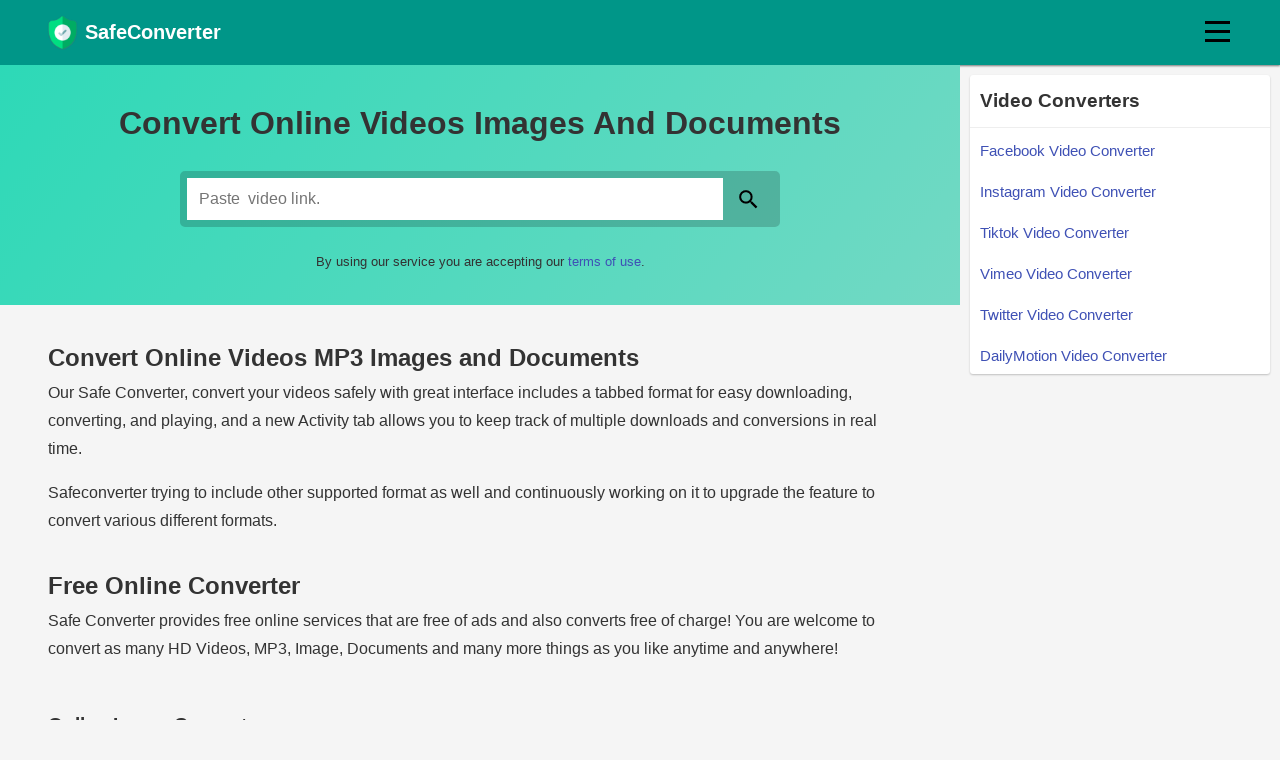

--- FILE ---
content_type: text/html; charset=utf-8
request_url: https://safetoconvert.com/es/convert-dailymotion-video
body_size: 10084
content:
<!DOCTYPE html><html lang="en"><head><meta charset="utf-8">
<meta name="viewport" content="width=device-width, initial-scale=1">
<title>Safe Converter - Convert Online Videos MP3 Image and Documents</title>
<meta name="title" content="Safe Converter - Convert Online Videos MP3 Image and Documents">
<meta name="description" content="Safe Converter users can download online videos MP3, image and documents fast and easy way. Convert Image to JPG to PNG and PNG to JPG and convert videos to MP3, MP4.">

<meta name="image" content="/img/og-image.png">
<meta property="og:title" content="Safe Converter - Convert Online Videos MP3 Image and Documents">
<meta property="og:type" content="website">
<meta property="og:site_name" content="Safe Converter">
<meta property="og:image" content="/img/og-image.png">
<meta property="og:description" content="Safe Converter users can download online videos MP3, image and documents fast and easy way. Convert Image to JPG to PNG and PNG to JPG and convert videos to MP3, MP4.">
<meta name="msapplication-TileColor" content="#0055b4">
<meta name="theme-color" content="#68d2ac">
<link rel="apple-touch-icon" sizes="180x180" href="/apple-touch-icon.png">
<link rel="icon" type="image/png" sizes="32x32" href="/favicon-32x32.png">
<link rel="icon" type="image/png" sizes="16x16" href="/favicon-16x16.png">
<link rel="manifest" href="/site.webmanifest">
<link rel="mask-icon" color="#57ad64" href="/safari-pinned-tab.svg">

<link rel="preload" as="fetch" crossorigin="anonymous" href="/_payload.json">
<style>:root{--background-color:#f5f5f5;--background-white:#fff;--font-color:#333;--border-color:#eee}@media (prefers-color-scheme:dark){:root{--background-color:#333;--background-white:#333;--font-color:#f5f5f5;--border-color:#777}}*,:after,:before{box-sizing:border-box;margin:0}:root{background-color:#f5f5f5;color:#333;color-scheme:light dark;font-family:Inter,system-ui,Avenir,Helvetica,Arial,sans-serif;font-synthesis:none;font-weight:400;line-height:1.5;text-rendering:optimizeLegibility;-webkit-text-size-adjust:100%}:root,body{-webkit-font-smoothing:antialiased;-moz-osx-font-smoothing:grayscale}body{font-family:Roboto,Avenir,Helvetica,Arial,sans-serif;line-height:1.75}pre{font-family:inherit;white-space-collapse:preserve-breaks;text-wrap:wrap}.d-flex{display:flex}.tac{text-align:center}.w100{width:100%}.search-box{background-image:linear-gradient(126deg,#2dd9b7,#73d9c4);margin-bottom:2rem;padding:30px 10px;text-align:center}a{color:#3f51b5;font-weight:500;text-decoration:inherit}.mt-3{margin-top:30px}.mt-5,.my-5{margin-top:3rem!important}address,dl,ol,p,pre,ul{margin-bottom:1rem}.mt-1{margin-top:10px}.mb-1{margin-bottom:10px!important}.p-1{padding:10px}.py-3{padding-bottom:1rem!important;padding-top:1rem!important}.mb-2{margin-bottom:20px}.container{padding:0 5%}.sticky{position:sticky;text-align:center;top:0}.sub-heading{font-size:18px;margin-bottom:10px}body{min-height:100vh;min-width:320px}button{background-color:#1a1a1a;border:1px solid transparent;cursor:pointer;font-family:inherit;font-size:1em;font-weight:500;line-height:0;transition:border-color .25s}hr{border:0;border-top:1px solid rgba(0,0,0,.1);margin-top:1rem}.p-3{padding:1rem}.boxed{margin:20px 3%;min-height:calc(100vh - 100px)}.box{background:var(--background-white);border-radius:3px;box-shadow:0 1px 2px 0 rgba(0,0,0,.22);margin-bottom:20px}.box .box-body{padding:20px}.box .box-footer{padding:15px}.box .box-header{border-bottom:1px solid var(--border-color);padding:10px}.row{display:flex;flex-wrap:wrap;margin-left:-25px;margin-right:-25px}.col,.col-1,.col-10,.col-11,.col-12,.col-2,.col-3,.col-4,.col-5,.col-6,.col-7,.col-8,.col-9,.col-auto,.col-lg,.col-lg-1,.col-lg-10,.col-lg-11,.col-lg-12,.col-lg-2,.col-lg-3,.col-lg-4,.col-lg-5,.col-lg-6,.col-lg-7,.col-lg-8,.col-lg-9,.col-lg-auto,.col-md,.col-md-1,.col-md-10,.col-md-11,.col-md-12,.col-md-2,.col-md-3,.col-md-4,.col-md-5,.col-md-6,.col-md-7,.col-md-8,.col-md-9,.col-md-auto,.col-sm,.col-sm-1,.col-sm-10,.col-sm-11,.col-sm-12,.col-sm-2,.col-sm-3,.col-sm-4,.col-sm-5,.col-sm-6,.col-sm-7,.col-sm-8,.col-sm-9,.col-sm-auto,.col-xl,.col-xl-1,.col-xl-10,.col-xl-11,.col-xl-12,.col-xl-2,.col-xl-3,.col-xl-4,.col-xl-5,.col-xl-6,.col-xl-7,.col-xl-8,.col-xl-9,.col-xl-auto{padding-left:25px;padding-right:25px;position:relative;width:100%}.show-mobile{display:block}.show-desktop{display:none}@media (min-width:776px){.show-desktop{display:block}.show-mobile{display:none}.col-sm{flex-basis:0;flex-grow:1;max-width:100%}.col-1{flex:0 0 8.33333333%;max-width:8.33333333%}.col-2{flex:0 0 16.66666667%;max-width:16.66666667%}.col-3{flex:0 0 25%;max-width:25%}.col-4{flex:0 0 33.33333333%;max-width:33.33333333%}.col-5{flex:0 0 41.66666667%;max-width:41.66666667%}.col-6{flex:0 0 50%;max-width:50%}.col-7{flex:0 0 58.33333333%;max-width:58.33333333%}.col-8{flex:0 0 66.66666667%;max-width:66.66666667%}.col-9{flex:0 0 75%;max-width:75%}.col-10{flex:0 0 83.33333333%;max-width:83.33333333%}.col-11{flex:0 0 91.66666667%;max-width:91.66666667%}.col-12{flex:0 0 100%;max-width:100%}}.text-center{text-align:center}.m-auto{margin:auto}.btn{border:1px solid transparent;display:inline-block;font-size:1.063rem;line-height:1.5;padding:.5rem 1.1rem;transition:color .15s ease-in-out,background-color .15s ease-in-out,border-color .15s ease-in-out,box-shadow .15s ease-in-out;-webkit-user-select:none;-moz-user-select:none;user-select:none;vertical-align:middle}.btn-success{background-color:#02b875;border-color:#02b875;color:#fff;font-size:.930125rem;font-weight:700;line-height:1.5;padding:.25rem .5rem}.btn-success:hover{background-color:#02925d;border-color:#018655;color:#fff}.float-right{float:right}.btn-success.focus,.btn-success:focus{box-shadow:0 0 0 .2rem rgba(2,184,117,.5)}.text-danger{color:red}.gradi,.jumbotron{background:#34b99e;color:#fff}@media (prefers-color-scheme:dark){:root{background:#333!important;color:#f5f5f5}.gradi,.jumbotron,.search-box{background:#024134;color:#f5f5f5}.box,header{background:#055243!important;color:#f5f5f5}a{color:#2196f3}}</style>
<style>:host,:root{--fa-font-solid:normal 900 1em/1 "Font Awesome 6 Solid";--fa-font-regular:normal 400 1em/1 "Font Awesome 6 Regular";--fa-font-light:normal 300 1em/1 "Font Awesome 6 Light";--fa-font-thin:normal 100 1em/1 "Font Awesome 6 Thin";--fa-font-duotone:normal 900 1em/1 "Font Awesome 6 Duotone";--fa-font-sharp-solid:normal 900 1em/1 "Font Awesome 6 Sharp";--fa-font-sharp-regular:normal 400 1em/1 "Font Awesome 6 Sharp";--fa-font-sharp-light:normal 300 1em/1 "Font Awesome 6 Sharp";--fa-font-sharp-thin:normal 100 1em/1 "Font Awesome 6 Sharp";--fa-font-brands:normal 400 1em/1 "Font Awesome 6 Brands"}svg:not(:host).svg-inline--fa,svg:not(:root).svg-inline--fa{box-sizing:content-box;overflow:visible}.svg-inline--fa{display:var(--fa-display,inline-block);height:1em;overflow:visible;vertical-align:-.125em}.svg-inline--fa.fa-2xs{vertical-align:.1em}.svg-inline--fa.fa-xs{vertical-align:0}.svg-inline--fa.fa-sm{vertical-align:-.07143em}.svg-inline--fa.fa-lg{vertical-align:-.2em}.svg-inline--fa.fa-xl{vertical-align:-.25em}.svg-inline--fa.fa-2xl{vertical-align:-.3125em}.svg-inline--fa.fa-pull-left{margin-right:var(--fa-pull-margin,.3em);width:auto}.svg-inline--fa.fa-pull-right{margin-left:var(--fa-pull-margin,.3em);width:auto}.svg-inline--fa.fa-li{top:.25em;width:var(--fa-li-width,2em)}.svg-inline--fa.fa-fw{width:var(--fa-fw-width,1.25em)}.fa-layers svg.svg-inline--fa{bottom:0;left:0;margin:auto;position:absolute;right:0;top:0}.fa-layers-counter,.fa-layers-text{display:inline-block;position:absolute;text-align:center}.fa-layers{display:inline-block;height:1em;position:relative;text-align:center;vertical-align:-.125em;width:1em}.fa-layers svg.svg-inline--fa{transform-origin:center center}.fa-layers-text{left:50%;top:50%;transform:translate(-50%,-50%);transform-origin:center center}.fa-layers-counter{background-color:var(--fa-counter-background-color,#ff253a);border-radius:var(--fa-counter-border-radius,1em);box-sizing:border-box;color:var(--fa-inverse,#fff);line-height:var(--fa-counter-line-height,1);max-width:var(--fa-counter-max-width,5em);min-width:var(--fa-counter-min-width,1.5em);overflow:hidden;padding:var(--fa-counter-padding,.25em .5em);right:var(--fa-right,0);text-overflow:ellipsis;top:var(--fa-top,0);transform:scale(var(--fa-counter-scale,.25));transform-origin:top right}.fa-layers-bottom-right{bottom:var(--fa-bottom,0);right:var(--fa-right,0);top:auto;transform:scale(var(--fa-layers-scale,.25));transform-origin:bottom right}.fa-layers-bottom-left{bottom:var(--fa-bottom,0);left:var(--fa-left,0);right:auto;top:auto;transform:scale(var(--fa-layers-scale,.25));transform-origin:bottom left}.fa-layers-top-right{right:var(--fa-right,0);top:var(--fa-top,0);transform:scale(var(--fa-layers-scale,.25));transform-origin:top right}.fa-layers-top-left{left:var(--fa-left,0);right:auto;top:var(--fa-top,0);transform:scale(var(--fa-layers-scale,.25));transform-origin:top left}.fa-1x{font-size:1em}.fa-2x{font-size:2em}.fa-3x{font-size:3em}.fa-4x{font-size:4em}.fa-5x{font-size:5em}.fa-6x{font-size:6em}.fa-7x{font-size:7em}.fa-8x{font-size:8em}.fa-9x{font-size:9em}.fa-10x{font-size:10em}.fa-2xs{font-size:.625em;line-height:.1em;vertical-align:.225em}.fa-xs{font-size:.75em;line-height:.08333em;vertical-align:.125em}.fa-sm{font-size:.875em;line-height:.07143em;vertical-align:.05357em}.fa-lg{font-size:1.25em;line-height:.05em;vertical-align:-.075em}.fa-xl{font-size:1.5em;line-height:.04167em;vertical-align:-.125em}.fa-2xl{font-size:2em;line-height:.03125em;vertical-align:-.1875em}.fa-fw{text-align:center;width:1.25em}.fa-ul{list-style-type:none;margin-left:var(--fa-li-margin,2.5em);padding-left:0}.fa-ul>li{position:relative}.fa-li{left:calc(var(--fa-li-width, 2em)*-1);line-height:inherit;position:absolute;text-align:center;width:var(--fa-li-width,2em)}.fa-border{border-color:var(--fa-border-color,#eee);border-radius:var(--fa-border-radius,.1em);border-style:var(--fa-border-style,solid);border-width:var(--fa-border-width,.08em);padding:var(--fa-border-padding,.2em .25em .15em)}.fa-pull-left{float:left;margin-right:var(--fa-pull-margin,.3em)}.fa-pull-right{float:right;margin-left:var(--fa-pull-margin,.3em)}.fa-beat{animation-delay:var(--fa-animation-delay,0s);animation-direction:var(--fa-animation-direction,normal);animation-duration:var(--fa-animation-duration,1s);animation-iteration-count:var(--fa-animation-iteration-count,infinite);animation-name:fa-beat;animation-timing-function:var(--fa-animation-timing,ease-in-out)}.fa-bounce{animation-delay:var(--fa-animation-delay,0s);animation-direction:var(--fa-animation-direction,normal);animation-duration:var(--fa-animation-duration,1s);animation-iteration-count:var(--fa-animation-iteration-count,infinite);animation-name:fa-bounce;animation-timing-function:var(--fa-animation-timing,cubic-bezier(.28,.84,.42,1))}.fa-fade{animation-iteration-count:var(--fa-animation-iteration-count,infinite);animation-name:fa-fade;animation-timing-function:var(--fa-animation-timing,cubic-bezier(.4,0,.6,1))}.fa-beat-fade,.fa-fade{animation-delay:var(--fa-animation-delay,0s);animation-direction:var(--fa-animation-direction,normal);animation-duration:var(--fa-animation-duration,1s)}.fa-beat-fade{animation-iteration-count:var(--fa-animation-iteration-count,infinite);animation-name:fa-beat-fade;animation-timing-function:var(--fa-animation-timing,cubic-bezier(.4,0,.6,1))}.fa-flip{animation-delay:var(--fa-animation-delay,0s);animation-direction:var(--fa-animation-direction,normal);animation-duration:var(--fa-animation-duration,1s);animation-iteration-count:var(--fa-animation-iteration-count,infinite);animation-name:fa-flip;animation-timing-function:var(--fa-animation-timing,ease-in-out)}.fa-shake{animation-duration:var(--fa-animation-duration,1s);animation-iteration-count:var(--fa-animation-iteration-count,infinite);animation-name:fa-shake;animation-timing-function:var(--fa-animation-timing,linear)}.fa-shake,.fa-spin{animation-delay:var(--fa-animation-delay,0s);animation-direction:var(--fa-animation-direction,normal)}.fa-spin{animation-duration:var(--fa-animation-duration,2s);animation-iteration-count:var(--fa-animation-iteration-count,infinite);animation-name:fa-spin;animation-timing-function:var(--fa-animation-timing,linear)}.fa-spin-reverse{--fa-animation-direction:reverse}.fa-pulse,.fa-spin-pulse{animation-direction:var(--fa-animation-direction,normal);animation-duration:var(--fa-animation-duration,1s);animation-iteration-count:var(--fa-animation-iteration-count,infinite);animation-name:fa-spin;animation-timing-function:var(--fa-animation-timing,steps(8))}@media (prefers-reduced-motion:reduce){.fa-beat,.fa-beat-fade,.fa-bounce,.fa-fade,.fa-flip,.fa-pulse,.fa-shake,.fa-spin,.fa-spin-pulse{animation-delay:-1ms;animation-duration:1ms;animation-iteration-count:1;transition-delay:0s;transition-duration:0s}}@keyframes fa-beat{0%,90%{transform:scale(1)}45%{transform:scale(var(--fa-beat-scale,1.25))}}@keyframes fa-bounce{0%{transform:scale(1) translateY(0)}10%{transform:scale(var(--fa-bounce-start-scale-x,1.1),var(--fa-bounce-start-scale-y,.9)) translateY(0)}30%{transform:scale(var(--fa-bounce-jump-scale-x,.9),var(--fa-bounce-jump-scale-y,1.1)) translateY(var(--fa-bounce-height,-.5em))}50%{transform:scale(var(--fa-bounce-land-scale-x,1.05),var(--fa-bounce-land-scale-y,.95)) translateY(0)}57%{transform:scale(1) translateY(var(--fa-bounce-rebound,-.125em))}64%{transform:scale(1) translateY(0)}to{transform:scale(1) translateY(0)}}@keyframes fa-fade{50%{opacity:var(--fa-fade-opacity,.4)}}@keyframes fa-beat-fade{0%,to{opacity:var(--fa-beat-fade-opacity,.4);transform:scale(1)}50%{opacity:1;transform:scale(var(--fa-beat-fade-scale,1.125))}}@keyframes fa-flip{50%{transform:rotate3d(var(--fa-flip-x,0),var(--fa-flip-y,1),var(--fa-flip-z,0),var(--fa-flip-angle,-180deg))}}@keyframes fa-shake{0%{transform:rotate(-15deg)}4%{transform:rotate(15deg)}24%,8%{transform:rotate(-18deg)}12%,28%{transform:rotate(18deg)}16%{transform:rotate(-22deg)}20%{transform:rotate(22deg)}32%{transform:rotate(-12deg)}36%{transform:rotate(12deg)}40%,to{transform:rotate(0deg)}}@keyframes fa-spin{0%{transform:rotate(0deg)}to{transform:rotate(1turn)}}.fa-rotate-90{transform:rotate(90deg)}.fa-rotate-180{transform:rotate(180deg)}.fa-rotate-270{transform:rotate(270deg)}.fa-flip-horizontal{transform:scaleX(-1)}.fa-flip-vertical{transform:scaleY(-1)}.fa-flip-both,.fa-flip-horizontal.fa-flip-vertical{transform:scale(-1)}.fa-rotate-by{transform:rotate(var(--fa-rotate-angle,none))}.fa-stack{display:inline-block;height:2em;position:relative;vertical-align:middle;width:2.5em}.fa-stack-1x,.fa-stack-2x{bottom:0;left:0;margin:auto;position:absolute;right:0;top:0;z-index:var(--fa-stack-z-index,auto)}.svg-inline--fa.fa-stack-1x{height:1em;width:1.25em}.svg-inline--fa.fa-stack-2x{height:2em;width:2.5em}.fa-inverse{color:var(--fa-inverse,#fff)}.fa-sr-only,.fa-sr-only-focusable:not(:focus),.sr-only,.sr-only-focusable:not(:focus){height:1px;margin:-1px;overflow:hidden;padding:0;position:absolute;width:1px;clip:rect(0,0,0,0);border-width:0;white-space:nowrap}.svg-inline--fa .fa-primary{fill:var(--fa-primary-color,currentColor);opacity:var(--fa-primary-opacity,1)}.svg-inline--fa .fa-secondary{fill:var(--fa-secondary-color,currentColor)}.svg-inline--fa .fa-secondary,.svg-inline--fa.fa-swap-opacity .fa-primary{opacity:var(--fa-secondary-opacity,.4)}.svg-inline--fa.fa-swap-opacity .fa-secondary{opacity:var(--fa-primary-opacity,1)}.svg-inline--fa mask .fa-primary,.svg-inline--fa mask .fa-secondary{fill:#000}.fa-duotone.fa-inverse,.fad.fa-inverse{color:var(--fa-inverse,#fff)}</style>
<style>.menu[data-v-7d4fd5ee]{background:var(--background-white);height:100%;max-width:300px;min-width:150px;position:fixed;right:0;top:0;z-index:1}.menu .header[data-v-7d4fd5ee]{border-bottom:1px solid #eee;font-size:20px;padding:14px}.menu .header .logo[data-v-7d4fd5ee]{margin-right:10px}.menu .header .logo img[data-v-7d4fd5ee]{float:left;width:30px}.menu .header .logo .name[data-v-7d4fd5ee]{display:inline-block;font-size:16px;margin-left:5px}.menu .munu-body[data-v-7d4fd5ee]{height:calc(100% - 65px);overflow-y:scroll}.menu .close[data-v-7d4fd5ee]{cursor:pointer;float:right;font-weight:700;padding:0 10px}ul.nav[data-v-7d4fd5ee]{list-style-type:none;padding:0}ul.nav li[data-v-7d4fd5ee]{margin:5px}ul.nav li a[data-v-7d4fd5ee]{display:block;font-size:15px;padding:5px}ul.nav .name[data-v-7d4fd5ee]{border-bottom:1px solid #eee;color:#777;display:block;font-size:14px;padding:0 10px}</style>
<style>#newyear[data-v-0d2bbbdf]{background:rgba(255,152,0,.259);font-weight:700;line-height:21px;padding:7px;text-align:center}header[data-v-0d2bbbdf]{background:#009688;box-shadow:0 1px 2px rgba(51,51,51,.651);display:flex;padding:10px 20px}header .bars[data-v-0d2bbbdf]{cursor:pointer;margin:5px}header .bars span[data-v-0d2bbbdf]{background-color:#000;display:block;height:3px;margin:6px 0;width:25px}header nav[data-v-0d2bbbdf]{flex:auto}header nav ul[data-v-0d2bbbdf]{float:right;list-style-type:none;margin:0;padding:0}header nav ul li[data-v-0d2bbbdf]{float:left}header nav ul li a[data-v-0d2bbbdf]{color:#fff;display:block;padding:8px 16px;text-decoration:none}.logo[data-v-0d2bbbdf]{display:flex}.logo img[data-v-0d2bbbdf]{height:35px;margin-top:5px;width:35px}.logo span[data-v-0d2bbbdf]{color:#fff;font-size:20px;font-weight:900;margin:5px}@media (max-width:776px){header[data-v-0d2bbbdf]{padding:10px 0}}</style>
<style>ins.adsbygoogle a{display:none}ins.adsbygoogle[data-ad-status=unfilled] a{display:block}ins.adsbygoogle[data-ad-status=unfilled] div{display:none!important}</style>
<style>.sidebar[data-v-458e25b8]{height:100%;margin:10px;position:sticky}ul.nav[data-v-458e25b8]{list-style-type:none;margin:0;padding:0}ul.nav li[data-v-458e25b8]{margin:5px}ul.nav li a[data-v-458e25b8]{display:block;font-size:15px;padding:5px}ul.nav .name[data-v-458e25b8]{border-bottom:1px solid var(--border-color);color:#777;display:block;font-size:14px;padding:0 10px}</style>
<style>.col-4[data-v-c14c66d1]{margin-bottom:10px}.terms[data-v-c14c66d1]{float:right;font-size:11px;list-style-type:none;margin-bottom:0;padding:0}.terms li[data-v-c14c66d1]{float:left;margin:5px 10px}.terms li a[data-v-c14c66d1]{display:block;padding:16px 0}footer[data-v-c14c66d1]{border-top:1px solid #ddd;margin-top:2rem}</style>
<style>#content[data-v-8f764b5e]{display:flex}#main[data-v-8f764b5e]{float:left;width:calc(100% - 320px)}#sidebar[data-v-8f764b5e]{float:right;width:320px}@media (max-width:776px){#main[data-v-8f764b5e],#sidebar[data-v-8f764b5e]{width:100%}#content[data-v-8f764b5e]{display:block}}</style>
<style>h1[data-v-508f0f8d]{text-transform:capitalize}.input-group[data-v-508f0f8d]{border:7px solid rgba(0,0,0,.18);border-radius:5px;display:flex;margin:20px auto;max-width:600px;overflow:hidden;position:relative}.input-group input[data-v-508f0f8d]{border:none;font-size:16px;padding:12px;width:calc(100% - 50px)}.input-group input[data-v-508f0f8d]:focus-visible{border:none}.input-group button[data-v-508f0f8d]{background:rgba(0,0,0,.18);border:none;cursor:pointer;right:0;width:50px}@media (max-width:776px){h1[data-v-508f0f8d]{font-size:23px}}</style>
<style>.gradi[data-v-0108a5f1]{font-size:50px}.box-body[data-v-0108a5f1]{padding:0}</style>
<link rel="stylesheet" href="/_nuxt/entry.DvsVY64M.css">
<link rel="stylesheet" href="/_nuxt/Search.lFjpp_xQ.css">
<link rel="stylesheet" href="/_nuxt/SiteSupports.BCXV8G3x.css">
<link rel="modulepreload" as="script" crossorigin href="/_nuxt/entry.DaoA-vma.js">
<link rel="modulepreload" as="script" crossorigin href="/_nuxt/index.4ElF6tnI.js">
<link rel="modulepreload" as="script" crossorigin href="/_nuxt/Search.CCNnThQH.js">
<link rel="modulepreload" as="script" crossorigin href="/_nuxt/Converters.CS9Ph55o.js">
<link rel="modulepreload" as="script" crossorigin href="/_nuxt/SiteSupports.TX0XmkCE.js">
<link rel="prefetch" as="script" crossorigin href="/_nuxt/error-404.CX1K3KFn.js">
<link rel="prefetch" as="script" crossorigin href="/_nuxt/error-500.S4A_EUuT.js">
<script type="module" src="/_nuxt/entry.DaoA-vma.js" crossorigin></script>
<script id="unhead:payload" type="application/json">{"title":"Safe Converter - Convert Online Videos MP3 Image and Documents"}</script><script async src="https://pagead2.googlesyndication.com/pagead/js/adsbygoogle.js?client=ca-pub-2353200191867570"
     crossorigin="anonymous"></script></head><body><div id="__nuxt"><div data-v-8f764b5e><header data-v-8f764b5e data-v-0d2bbbdf><a href="/" class="logo col-3" data-v-0d2bbbdf><img src="/img/android-chrome-50x50.png" alt="Safe converter logo" data-v-0d2bbbdf><span data-v-0d2bbbdf>SafeConverter</span></a><nav class="col-9" data-v-0d2bbbdf><ul data-v-0d2bbbdf><li class="bars" data-v-0d2bbbdf><span data-v-0d2bbbdf></span><span data-v-0d2bbbdf></span><span data-v-0d2bbbdf></span></li></ul></nav><!----></header><div id="content" data-v-8f764b5e><div id="main" data-v-8f764b5e><!--[--><!--[--><div class="search-box" data-v-508f0f8d><h1 data-v-508f0f8d>Convert Online Videos Images and Documents</h1><form data-v-508f0f8d><div class="input-group" data-v-508f0f8d><input type="search" value="" placeholder="Paste  video link." data-v-508f0f8d><button type="submit" class="search" aria-label="Search" data-v-508f0f8d><svg focusable="false" xmlns="http://www.w3.org/2000/svg" width="25" viewBox="0 0 24 24" data-v-508f0f8d><path d="M15.5 14h-.79l-.28-.27A6.471 6.471 0 0 0 16 9.5 6.5 6.5 0 1 0 9.5 16c1.61 0 3.09-.59 4.23-1.57l.27.28v.79l5 4.99L20.49 19l-4.99-5zm-6 0C7.01 14 5 11.99 5 9.5S7.01 5 9.5 5 14 7.01 14 9.5 11.99 14 9.5 14z" data-v-508f0f8d></path></svg></button></div><small data-v-508f0f8d>By using our service you are accepting our <a href="/terms-of-use" target="_new" data-v-508f0f8d>terms of use</a>.</small><!----></form></div><!----><!--[--><!--]--><!----><!--]--><div class="container"><div class="row"><div class="col-12"><div class="show-mobile"></div><div class="show-desktop"></div><h2>Convert Online Videos MP3 Images and Documents</h2><p>Our Safe Converter, convert your videos safely with great interface includes a tabbed format for easy downloading, converting, and playing, and a new Activity tab allows you to keep track of multiple downloads and conversions in real time.</p><p>Safeconverter trying to include other supported format as well and continuously working on it to upgrade the feature to convert various different formats.</p><h2 class="mt-3">Free Online Converter</h2><p>Safe Converter provides free online services that are free of ads and also converts free of charge! You are welcome to convert as many HD Videos, MP3, Image, Documents and many more things as you like anytime and anywhere!</p></div><div class="col-3"></div></div><div class="row"><div class="col-12"><h3 class="mt-3">Online Image Converter</h3><p>Safe to convert website provides the unique method to convert an online image to different formats. It is one of the best image converter available in the market. It is mainly because safe Converter is a perfect combination of advanced image conversion and processing features and simple user interface.</p><p>Safe Converter has received appreciation for its performance from people across the world. It is a very efficient, accurate, reliable, and fast image conversion tool but most importantly, the quality of output images is excellent.</p></div></div><div class="row mt-3"><!--[--><div class="col-4"><a href="/images/png-to-jpg" title="PNG to JPG"><div class="box"><h4 class="box-body gradi">PNG to JPG</h4><div class="box-footer">Convert your images from PNG to JPG online unlimited</div></div></a></div><div class="col-4"><a href="/images/webp-to-png" title="WebP to PNG"><div class="box"><h4 class="box-body gradi">WebP to PNG</h4><div class="box-footer">Convert your images from WebP to PNG online unlimited</div></div></a></div><div class="col-4"><a href="/images/webp-to-jpg" title="WebP to JPG"><div class="box"><h4 class="box-body gradi">WebP to JPG</h4><div class="box-footer">Convert your images from WebP to JPG online unlimited</div></div></a></div><div class="col-4"><a href="/images/gif-to-jpg" title="GIF to JPG"><div class="box"><h4 class="box-body gradi">GIF to JPG</h4><div class="box-footer">Convert your images from GIF to JPG online unlimited</div></div></a></div><div class="col-4"><a href="/images/gif-to-png" title="GIF to PNG"><div class="box"><h4 class="box-body gradi">GIF to PNG</h4><div class="box-footer">Convert your images from GIF to PNG online unlimited</div></div></a></div><div class="col-4"><a href="/images/gif-to-webp" title="GIF to WebP"><div class="box"><h4 class="box-body gradi">GIF to WebP</h4><div class="box-footer">Convert your images from GIF to WebP online unlimited</div></div></a></div><div class="col-4"><a href="/images/png-to-webp" title="PNG to WebP"><div class="box"><h4 class="box-body gradi">PNG to WebP</h4><div class="box-footer">Convert your images from PNG to WebP online unlimited</div></div></a></div><div class="col-4"><a href="/images/jpg-to-webp" title="JPG to WebP"><div class="box"><h4 class="box-body gradi">JPG to WebP</h4><div class="box-footer">Convert your images from JPG to WebP online unlimited</div></div></a></div><div class="col-4"><a href="/images/gif-to-webp" title="GIF to WebP"><div class="box"><h4 class="box-body gradi">GIF to WebP</h4><div class="box-footer">Convert your images from GIF to WebP online unlimited</div></div></a></div><!--]--></div><div class="mt-3 text-center"></div><!--[--><h3 class="sub-heading" data-v-0108a5f1>We Support many more website videos</h3><div class="row" data-v-0108a5f1><div class="col-4" data-v-0108a5f1><a href="/download-facebook-video" data-v-0108a5f1><div class="box" data-v-0108a5f1><div class="box-body text-center gradi" data-v-0108a5f1><svg class="svg-inline--fa fa-facebook" style="" aria-hidden="true" focusable="false" data-prefix="fab" data-icon="facebook" role="img" xmlns="http://www.w3.org/2000/svg" viewBox="0 0 512 512" data-v-0108a5f1><path class="" style="" fill="currentColor" d="M512 256C512 114.6 397.4 0 256 0S0 114.6 0 256C0 376 82.7 476.8 194.2 504.5V334.2H141.4V256h52.8V222.3c0-87.1 39.4-127.5 125-127.5c16.2 0 44.2 3.2 55.7 6.4V172c-6-.6-16.5-1-29.6-1c-42 0-58.2 15.9-58.2 57.2V256h83.6l-14.4 78.2H287V510.1C413.8 494.8 512 386.9 512 256h0z"></path></svg></div><div class="box-footer" data-v-0108a5f1> Facebook video downloader </div></div></a></div><div class="col-4" data-v-0108a5f1><a href="/download-vimeo-video" data-v-0108a5f1><div class="box" data-v-0108a5f1><div class="box-body text-center gradi" data-v-0108a5f1><svg class="svg-inline--fa fa-vimeo-v" style="" aria-hidden="true" focusable="false" data-prefix="fab" data-icon="vimeo-v" role="img" xmlns="http://www.w3.org/2000/svg" viewBox="0 0 448 512" data-v-0108a5f1><path class="" style="" fill="currentColor" d="M447.8 153.6c-2 43.6-32.4 103.3-91.4 179.1-60.9 79.2-112.4 118.8-154.6 118.8-26.1 0-48.2-24.1-66.3-72.3C100.3 250 85.3 174.3 56.2 174.3c-3.4 0-15.1 7.1-35.2 21.1L0 168.2c51.6-45.3 100.9-95.7 131.8-98.5 34.9-3.4 56.3 20.5 64.4 71.5 28.7 181.5 41.4 208.9 93.6 126.7 18.7-29.6 28.8-52.1 30.2-67.6 4.8-45.9-35.8-42.8-63.3-31 22-72.1 64.1-107.1 126.2-105.1 45.8 1.2 67.5 31.1 64.9 89.4z"></path></svg></div><div class="box-footer" data-v-0108a5f1> Vimeo video downloader </div></div></a></div><div class="col-4" data-v-0108a5f1><a href="/download-instagram-video" data-v-0108a5f1><div class="box" data-v-0108a5f1><div class="box-body text-center gradi" data-v-0108a5f1><svg class="svg-inline--fa fa-instagram" style="" aria-hidden="true" focusable="false" data-prefix="fab" data-icon="instagram" role="img" xmlns="http://www.w3.org/2000/svg" viewBox="0 0 448 512" data-v-0108a5f1><path class="" style="" fill="currentColor" d="M224.1 141c-63.6 0-114.9 51.3-114.9 114.9s51.3 114.9 114.9 114.9S339 319.5 339 255.9 287.7 141 224.1 141zm0 189.6c-41.1 0-74.7-33.5-74.7-74.7s33.5-74.7 74.7-74.7 74.7 33.5 74.7 74.7-33.6 74.7-74.7 74.7zm146.4-194.3c0 14.9-12 26.8-26.8 26.8-14.9 0-26.8-12-26.8-26.8s12-26.8 26.8-26.8 26.8 12 26.8 26.8zm76.1 27.2c-1.7-35.9-9.9-67.7-36.2-93.9-26.2-26.2-58-34.4-93.9-36.2-37-2.1-147.9-2.1-184.9 0-35.8 1.7-67.6 9.9-93.9 36.1s-34.4 58-36.2 93.9c-2.1 37-2.1 147.9 0 184.9 1.7 35.9 9.9 67.7 36.2 93.9s58 34.4 93.9 36.2c37 2.1 147.9 2.1 184.9 0 35.9-1.7 67.7-9.9 93.9-36.2 26.2-26.2 34.4-58 36.2-93.9 2.1-37 2.1-147.8 0-184.8zM398.8 388c-7.8 19.6-22.9 34.7-42.6 42.6-29.5 11.7-99.5 9-132.1 9s-102.7 2.6-132.1-9c-19.6-7.8-34.7-22.9-42.6-42.6-11.7-29.5-9-99.5-9-132.1s-2.6-102.7 9-132.1c7.8-19.6 22.9-34.7 42.6-42.6 29.5-11.7 99.5-9 132.1-9s102.7-2.6 132.1 9c19.6 7.8 34.7 22.9 42.6 42.6 11.7 29.5 9 99.5 9 132.1s2.7 102.7-9 132.1z"></path></svg></div><div class="box-footer" data-v-0108a5f1> Instagram video downloader </div></div></a></div><div class="col-4" data-v-0108a5f1><a href="/download-twitter-video" data-v-0108a5f1><div class="box" data-v-0108a5f1><div class="box-body text-center gradi" data-v-0108a5f1><svg class="svg-inline--fa fa-twitter" style="" aria-hidden="true" focusable="false" data-prefix="fab" data-icon="twitter" role="img" xmlns="http://www.w3.org/2000/svg" viewBox="0 0 512 512" data-v-0108a5f1><path class="" style="" fill="currentColor" d="M459.37 151.716c.325 4.548.325 9.097.325 13.645 0 138.72-105.583 298.558-298.558 298.558-59.452 0-114.68-17.219-161.137-47.106 8.447.974 16.568 1.299 25.34 1.299 49.055 0 94.213-16.568 130.274-44.832-46.132-.975-84.792-31.188-98.112-72.772 6.498.974 12.995 1.624 19.818 1.624 9.421 0 18.843-1.3 27.614-3.573-48.081-9.747-84.143-51.98-84.143-102.985v-1.299c13.969 7.797 30.214 12.67 47.431 13.319-28.264-18.843-46.781-51.005-46.781-87.391 0-19.492 5.197-37.36 14.294-52.954 51.655 63.675 129.3 105.258 216.365 109.807-1.624-7.797-2.599-15.918-2.599-24.04 0-57.828 46.782-104.934 104.934-104.934 30.213 0 57.502 12.67 76.67 33.137 23.715-4.548 46.456-13.32 66.599-25.34-7.798 24.366-24.366 44.833-46.132 57.827 21.117-2.273 41.584-8.122 60.426-16.243-14.292 20.791-32.161 39.308-52.628 54.253z"></path></svg></div><div class="box-footer" data-v-0108a5f1> Twitter video downloader </div></div></a></div><div class="col-4" data-v-0108a5f1><a href="/download-dailymotion-video" data-v-0108a5f1><div class="box" data-v-0108a5f1><div class="box-body text-center gradi d" data-v-0108a5f1><svg class="svg-inline--fa fa-dailymotion" style="" aria-hidden="true" focusable="false" data-prefix="fab" data-icon="dailymotion" role="img" xmlns="http://www.w3.org/2000/svg" viewBox="0 0 448 512" data-v-0108a5f1><path class="" style="" fill="currentColor" d="M298.93,267a48.4,48.4,0,0,0-24.36-6.21q-19.83,0-33.44,13.27t-13.61,33.42q0,21.16,13.28,34.6t33.43,13.44q20.5,0,34.11-13.78T322,307.47A47.13,47.13,0,0,0,315.9,284,44.13,44.13,0,0,0,298.93,267ZM0,32V480H448V32ZM374.71,405.26h-53.1V381.37h-.67q-15.79,26.2-55.78,26.2-27.56,0-48.89-13.1a88.29,88.29,0,0,1-32.94-35.77q-11.6-22.68-11.59-50.89,0-27.56,11.76-50.22a89.9,89.9,0,0,1,32.93-35.78q21.18-13.09,47.72-13.1a80.87,80.87,0,0,1,29.74,5.21q13.28,5.21,25,17V153l55.79-12.09Z"></path></svg></div><div class="box-footer" data-v-0108a5f1> DailyMotion video downloader </div></div></a></div><div class="col-4" data-v-0108a5f1><a href="/download-twitch-video" data-v-0108a5f1><div class="box" data-v-0108a5f1><div class="box-body text-center gradi" data-v-0108a5f1><svg class="svg-inline--fa fa-twitch" style="" aria-hidden="true" focusable="false" data-prefix="fab" data-icon="twitch" role="img" xmlns="http://www.w3.org/2000/svg" viewBox="0 0 512 512" data-v-0108a5f1><path class="" style="" fill="currentColor" d="M391.17,103.47H352.54v109.7h38.63ZM285,103H246.37V212.75H285ZM120.83,0,24.31,91.42V420.58H140.14V512l96.53-91.42h77.25L487.69,256V0ZM449.07,237.75l-77.22,73.12H294.61l-67.6,64v-64H140.14V36.58H449.07Z"></path></svg></div><div class="box-footer" data-v-0108a5f1> Twitch video downloader </div></div></a></div><div class="col-4" data-v-0108a5f1><a href="/download-tiktok-video" data-v-0108a5f1><div class="box" data-v-0108a5f1><div class="box-body text-center gradi" data-v-0108a5f1><svg class="svg-inline--fa fa-tiktok" style="" aria-hidden="true" focusable="false" data-prefix="fab" data-icon="tiktok" role="img" xmlns="http://www.w3.org/2000/svg" viewBox="0 0 448 512" data-v-0108a5f1><path class="" style="" fill="currentColor" d="M448,209.91a210.06,210.06,0,0,1-122.77-39.25V349.38A162.55,162.55,0,1,1,185,188.31V278.2a74.62,74.62,0,1,0,52.23,71.18V0l88,0a121.18,121.18,0,0,0,1.86,22.17h0A122.18,122.18,0,0,0,381,102.39a121.43,121.43,0,0,0,67,20.14Z"></path></svg></div><div class="box-footer" data-v-0108a5f1> TikTok video downloader </div></div></a></div><div class="col-4" data-v-0108a5f1><a href="/download-youtube-video" data-v-0108a5f1><div class="box" data-v-0108a5f1><div class="box-body text-center gradi" data-v-0108a5f1><svg class="svg-inline--fa fa-youtube" style="" aria-hidden="true" focusable="false" data-prefix="fab" data-icon="youtube" role="img" xmlns="http://www.w3.org/2000/svg" viewBox="0 0 576 512" data-v-0108a5f1><path class="" style="" fill="currentColor" d="M549.655 124.083c-6.281-23.65-24.787-42.276-48.284-48.597C458.781 64 288 64 288 64S117.22 64 74.629 75.486c-23.497 6.322-42.003 24.947-48.284 48.597-11.412 42.867-11.412 132.305-11.412 132.305s0 89.438 11.412 132.305c6.281 23.65 24.787 41.5 48.284 47.821C117.22 448 288 448 288 448s170.78 0 213.371-11.486c23.497-6.321 42.003-24.171 48.284-47.821 11.412-42.867 11.412-132.305 11.412-132.305s0-89.438-11.412-132.305zm-317.51 213.508V175.185l142.739 81.205-142.739 81.201z"></path></svg></div><div class="box-footer" data-v-0108a5f1> Youtube video downloader </div></div></a></div></div><!--]--></div><!--]--></div><div id="sidebar" data-v-8f764b5e><div class="sidebar" data-v-8f764b5e data-v-458e25b8><div data-v-458e25b8></div><div class="box mb-1" data-v-458e25b8><h3 class="box-header" data-v-458e25b8>Video Converters</h3><ul class="nav" data-v-458e25b8><!--[--><li data-v-458e25b8><a href="/convert-facebook-video" data-v-458e25b8>Facebook Video Converter</a></li><li data-v-458e25b8><a href="/convert-instagram-video" data-v-458e25b8>Instagram Video Converter</a></li><li data-v-458e25b8><a href="/convert-tiktok-video" data-v-458e25b8>Tiktok Video Converter</a></li><li data-v-458e25b8><a href="/convert-vimeo-video" data-v-458e25b8>Vimeo Video Converter</a></li><li data-v-458e25b8><a href="/convert-twitter-video" data-v-458e25b8>Twitter Video Converter</a></li><li data-v-458e25b8><a href="/convert-dailymotion-video" data-v-458e25b8>DailyMotion Video Converter</a></li><!--]--></ul></div><!----></div></div></div><footer class="py-3" data-v-8f764b5e data-v-c14c66d1><div class="container" data-v-c14c66d1><div class="row" data-v-c14c66d1><div class="col-10" data-v-c14c66d1><div class="row" data-v-c14c66d1><div class="col-4" data-v-c14c66d1><a href="/download-tiktok-video" title="TikTok Video Downloader" data-v-c14c66d1>TikTok Video Downloader</a></div><div class="col-4" data-v-c14c66d1><a href="/convert-facebook-video" title="Convert Facebook Video" data-v-c14c66d1>Convert Facebook Video</a></div><div class="col-4" data-v-c14c66d1><a href="/download-instagram-video" title="Instagram Video Downloader" data-v-c14c66d1>Instagram Video Downloader</a></div><div class="col-4" data-v-c14c66d1><a href="/images/gif-to-png" title="GIF to PNG Converter" data-v-c14c66d1>GIF to PNG</a></div><div class="col-4" data-v-c14c66d1><a href="/images/png-to-webp" title="PNG to WebP Converter" data-v-c14c66d1>PNG to WebP</a></div><div class="col-4" data-v-c14c66d1><a href="/images/jpg-to-webp" title="JPG to WebP Converter" data-v-c14c66d1>JPG to WebP</a></div><div class="col-4" data-v-c14c66d1><a href="/images/webp-to-png" title="WebP to PNG Converter" data-v-c14c66d1>WebP to PNG</a></div><div class="col-4" data-v-c14c66d1><a href="/images/webp-to-jpg" title="WebP to JPG Converter" data-v-c14c66d1>WebP to JPG</a></div><div class="col-4" data-v-c14c66d1><a href="/scss-to-css-converter" title="SCSS to CSS Converter" data-v-c14c66d1>SCSS to CSS Converter</a></div></div></div><div class="col-2" data-v-c14c66d1><br data-v-c14c66d1></div></div><hr data-v-c14c66d1><div class="row" data-v-c14c66d1><div class="col-6 p-3" data-v-c14c66d1><small class="m-0 text-center" data-v-c14c66d1>©<span data-v-c14c66d1>SafeToConvert</span> 2024</small></div><div class="col-6" data-v-c14c66d1><ul class="terms pull-right" data-v-c14c66d1><li data-v-c14c66d1><a href="/privacy-policy" title="Privacy" data-v-c14c66d1>Privacy</a></li><li data-v-c14c66d1><a href="/terms-of-use" title="Terms" data-v-c14c66d1>Terms</a></li><li data-v-c14c66d1><a href="/copyright-notice" title="Terms" data-v-c14c66d1>Copyright Notice</a></li><li data-v-c14c66d1><a href="/contact-us" title="Contact Us" data-v-c14c66d1>Contact Us</a></li></ul></div></div></div></footer></div></div><script type="application/json" id="__NUXT_DATA__" data-ssr="true" data-src="/_payload.json">[{"state":1,"once":3,"_errors":5,"serverRendered":7,"path":8,"prerenderedAt":9},["Reactive",2],{},["Reactive",4],["Set"],["Reactive",6],{},true,"/",1709874400506]</script>
<!--LiveInternet counter--><script type="text/javascript">
document.write("<a href='//www.liveinternet.ru/click' "+
"target=_blank><img src='//counter.yadro.ru/hit?t26.1;r"+
escape(document.referrer)+((typeof(screen)=="undefined")?"":
";s"+screen.width+"*"+screen.height+"*"+(screen.colorDepth?
screen.colorDepth:screen.pixelDepth))+";u"+escape(document.URL)+
";h"+escape(document.title.substring(0,150))+";"+Math.random()+
"' alt='' title='LiveInternet: показано число посетителей за"+
" сегодня' "+
"border='0' width='88' height='15'><\/a>")
</script><!--/LiveInternet-->
<script defer src="https://static.cloudflareinsights.com/beacon.min.js/vcd15cbe7772f49c399c6a5babf22c1241717689176015" integrity="sha512-ZpsOmlRQV6y907TI0dKBHq9Md29nnaEIPlkf84rnaERnq6zvWvPUqr2ft8M1aS28oN72PdrCzSjY4U6VaAw1EQ==" data-cf-beacon='{"version":"2024.11.0","token":"adb77d1242d4482d9d158ad62fd23d8a","r":1,"server_timing":{"name":{"cfCacheStatus":true,"cfEdge":true,"cfExtPri":true,"cfL4":true,"cfOrigin":true,"cfSpeedBrain":true},"location_startswith":null}}' crossorigin="anonymous"></script>
</body></html>

--- FILE ---
content_type: text/html; charset=utf-8
request_url: https://www.google.com/recaptcha/api2/aframe
body_size: 266
content:
<!DOCTYPE HTML><html><head><meta http-equiv="content-type" content="text/html; charset=UTF-8"></head><body><script nonce="PXE0cLkqUne788XiqdGovw">/** Anti-fraud and anti-abuse applications only. See google.com/recaptcha */ try{var clients={'sodar':'https://pagead2.googlesyndication.com/pagead/sodar?'};window.addEventListener("message",function(a){try{if(a.source===window.parent){var b=JSON.parse(a.data);var c=clients[b['id']];if(c){var d=document.createElement('img');d.src=c+b['params']+'&rc='+(localStorage.getItem("rc::a")?sessionStorage.getItem("rc::b"):"");window.document.body.appendChild(d);sessionStorage.setItem("rc::e",parseInt(sessionStorage.getItem("rc::e")||0)+1);localStorage.setItem("rc::h",'1769767909077');}}}catch(b){}});window.parent.postMessage("_grecaptcha_ready", "*");}catch(b){}</script></body></html>

--- FILE ---
content_type: text/css; charset=
request_url: https://safetoconvert.com/_nuxt/entry.DvsVY64M.css
body_size: 559
content:
.menu[data-v-7d4fd5ee]{background:var(--background-white);height:100%;max-width:300px;min-width:150px;position:fixed;right:0;top:0;z-index:1}.menu .header[data-v-7d4fd5ee]{border-bottom:1px solid #eee;font-size:20px;padding:14px}.menu .header .logo[data-v-7d4fd5ee]{margin-right:10px}.menu .header .logo img[data-v-7d4fd5ee]{float:left;width:30px}.menu .header .logo .name[data-v-7d4fd5ee]{display:inline-block;font-size:16px;margin-left:5px}.menu .munu-body[data-v-7d4fd5ee]{height:calc(100% - 65px);overflow-y:scroll}.menu .close[data-v-7d4fd5ee]{cursor:pointer;float:right;font-weight:700;padding:0 10px}ul.nav[data-v-7d4fd5ee]{list-style-type:none;padding:0}ul.nav li[data-v-7d4fd5ee]{margin:5px}ul.nav li a[data-v-7d4fd5ee]{display:block;font-size:15px;padding:5px}ul.nav .name[data-v-7d4fd5ee]{border-bottom:1px solid #eee;color:#777;display:block;font-size:14px;padding:0 10px}#newyear[data-v-0d2bbbdf]{background:#ff980042;font-weight:700;line-height:21px;padding:7px;text-align:center}header[data-v-0d2bbbdf]{background:#009688;box-shadow:0 1px 2px #333333a6;display:flex;padding:10px 20px}header .bars[data-v-0d2bbbdf]{cursor:pointer;margin:5px}header .bars span[data-v-0d2bbbdf]{background-color:#000;display:block;height:3px;margin:6px 0;width:25px}header nav[data-v-0d2bbbdf]{flex:auto}header nav ul[data-v-0d2bbbdf]{float:right;list-style-type:none;margin:0;padding:0}header nav ul li[data-v-0d2bbbdf]{float:left}header nav ul li a[data-v-0d2bbbdf]{color:#fff;display:block;padding:8px 16px;text-decoration:none}.logo[data-v-0d2bbbdf]{display:flex}.logo img[data-v-0d2bbbdf]{height:35px;margin-top:5px;width:35px}.logo span[data-v-0d2bbbdf]{color:#fff;font-size:20px;font-weight:900;margin:5px}@media(max-width:776px){header[data-v-0d2bbbdf]{padding:10px 0}}ins.adsbygoogle a{display:none}ins.adsbygoogle[data-ad-status=unfilled] a{display:block}ins.adsbygoogle[data-ad-status=unfilled] div{display:none!important}.sidebar[data-v-458e25b8]{height:100%;margin:10px;position:sticky}ul.nav[data-v-458e25b8]{list-style-type:none;margin:0;padding:0}ul.nav li[data-v-458e25b8]{margin:5px}ul.nav li a[data-v-458e25b8]{display:block;font-size:15px;padding:5px}ul.nav .name[data-v-458e25b8]{border-bottom:1px solid var(--border-color);color:#777;display:block;font-size:14px;padding:0 10px}.col-4[data-v-c14c66d1]{margin-bottom:10px}.terms[data-v-c14c66d1]{float:right;font-size:11px;list-style-type:none;margin-bottom:0;padding:0}.terms li[data-v-c14c66d1]{float:left;margin:5px 10px}.terms li a[data-v-c14c66d1]{display:block;padding:16px 0}footer[data-v-c14c66d1]{border-top:1px solid #ddd;margin-top:2rem}#content[data-v-8f764b5e]{display:flex}#main[data-v-8f764b5e]{float:left;width:calc(100% - 320px)}#sidebar[data-v-8f764b5e]{float:right;width:320px}@media(max-width:776px){#main[data-v-8f764b5e],#sidebar[data-v-8f764b5e]{width:100%}#content[data-v-8f764b5e]{display:block}}

--- FILE ---
content_type: text/css; charset=
request_url: https://safetoconvert.com/_nuxt/Search.lFjpp_xQ.css
body_size: 332
content:
.alert[data-v-ac649f46]{background:#fab0a9;color:#c21404;padding:10px 20px}.btn-info[data-v-aaa2a99d]{background-color:#03302cb0;color:#fff;display:inline-block;font-size:20px;margin-top:14px;padding:2px 10px}.navbar[data-v-aaa2a99d]{height:65px;left:0;position:fixed;right:0;top:0;z-index:11}.nav>li[data-v-aaa2a99d],.nav>li>a[data-v-aaa2a99d]{display:block;position:relative}.nav[data-v-aaa2a99d]{list-style:none;margin-bottom:0;padding-left:0}.nav>li>a[data-v-aaa2a99d]{padding:10px 15px}.nav-tabs>li[data-v-aaa2a99d]{cursor:pointer;float:left;margin-right:10px;padding:10px}.nav-tabs>li.active[data-v-aaa2a99d],.nav-tabs>li.active[data-v-aaa2a99d]:focus,.nav-tabs>li.active[data-v-aaa2a99d]:hover{background:#9e9e9e2b;cursor:default;font-weight:700}.tab-content>.tab-pane[data-v-aaa2a99d]{display:none}.tab-content>.active[data-v-aaa2a99d]{display:block}.table[data-v-aaa2a99d]{background-color:#9e9e9e2b;margin-bottom:1rem;text-align:left;width:100%}.table td[data-v-aaa2a99d]{border-top:1px solid rgba(0,0,0,.1);vertical-align:top}.table td[data-v-aaa2a99d],.table th[data-v-aaa2a99d]{padding:10px}.table tbody+tbody[data-v-aaa2a99d]{border-top:2px solid rgba(0,0,0,.1)}hr[data-v-aaa2a99d]{border:0;border-top:1px solid rgba(0,0,0,.1);margin-top:1rem}.small[data-v-aaa2a99d],small[data-v-aaa2a99d]{font-size:80%;font-weight:400}iframe[data-v-aaa2a99d]{height:300px;width:100%}.thumbnail[data-v-aaa2a99d]{max-height:500px;overflow:auto}audio[data-v-aaa2a99d]{background:#9e9e9e2b;padding:10px}h1[data-v-508f0f8d]{text-transform:capitalize}.input-group[data-v-508f0f8d]{border:7px solid rgba(0,0,0,.18);border-radius:5px;display:flex;margin:20px auto;max-width:600px;overflow:hidden;position:relative}.input-group input[data-v-508f0f8d]{border:none;font-size:16px;padding:12px;width:calc(100% - 50px)}.input-group input[data-v-508f0f8d]:focus-visible{border:none}.input-group button[data-v-508f0f8d]{background:#0000002e;border:none;cursor:pointer;right:0;width:50px}@media(max-width:776px){h1[data-v-508f0f8d]{font-size:23px}}

--- FILE ---
content_type: text/css; charset=
request_url: https://safetoconvert.com/_nuxt/SiteSupports.BCXV8G3x.css
body_size: -321
content:
.gradi[data-v-0108a5f1]{font-size:50px}.box-body[data-v-0108a5f1]{padding:0}

--- FILE ---
content_type: application/javascript; charset=
request_url: https://safetoconvert.com/_nuxt/Search.CCNnThQH.js
body_size: 3212
content:
import{_ as x,v as o,x as n,M as _,D,E as $,y as t,i as M,z as l,C as h,A as k,$ as p,a0 as w,Z as z,a1 as C,r as g,o as P,t as N,a2 as L,I as A,J as T,G as b,a3 as S,a4 as E,l as R}from"./entry.DaoA-vma.js";const U=e=>(D("data-v-ac649f46"),e=e(),$(),e),G={key:0,class:"container"},Y=U(()=>t("div",{class:"alert"},[t("b",null,"Video Not Found"),t("p",null,"Please enter valid video link.")],-1)),j=[Y],H={__name:"VideoNotFound",props:{show:{type:Boolean,default:!0}},setup(e){const m=e;return(v,r)=>m.show?(o(),n("div",G,j)):_("",!0)}},O=x(H,[["__scopeId","data-v-ac649f46"]]),a=e=>(D("data-v-aaa2a99d"),e=e(),$(),e),W={class:"gap"},Z={class:"container"},J={class:"row"},K={class:"col-12"},Q={class:"row"},q={class:"col-6 mb-20"},X={class:"box"},tt={key:0},et=["src","data-autoplay-src"],st={key:1,class:"thumbnail"},ot=["src"],nt={key:2,class:"thumbnail"},lt=["src"],at={class:"box-body p10"},it={class:"box-footer"},ct=a(()=>t("b",null,"Author",-1)),dt=a(()=>t("br",null,null,-1)),rt=a(()=>t("b",null,"Views",-1)),ut=a(()=>t("hr",null,null,-1)),ht={class:"tac"},_t=a(()=>t("div",{class:"mt-1"},"Share with friends",-1)),vt={href:"https://www.facebook.com/sharer/sharer.php?u=https://safetoconvert.com",target:"_new",class:"btn btn-info btn-sm",rel:"noindex"},ft={href:"https://wa.me/?text=https://safetoconvert.com",target:"_new",class:"btn btn-info btn-sm","data-action":"share/whatsapp/share",rel:"noindex"},mt={href:"https://www.instagram.com?url=https://safetoconvert.com",target:"_new",class:"btn btn-info btn-sm",rel:"noindex"},bt={href:"https://twitter.com/home?status=https://safetoconvert.com",target:"_new",class:"btn btn-info btn-sm",rel:"noindex"},pt={class:"col-6"},yt={class:"nav nav-tabs"},wt=["onClick"],gt={class:"tab-content"},kt={key:0,class:"tab-pane active"},xt={class:"table no-border"},Dt=a(()=>t("tr",null,[t("th",null,"Quality"),t("th",null,"Format"),t("th",null,"Filesize"),t("th",null,"Links")],-1)),$t=["href"],Bt={key:1,class:"tab-pane active"},St={class:"table no-border mb-20"},Ft=a(()=>t("tr",null,[t("th",null,"Resolution"),t("th",null,"Format"),t("th",null,"Filesize"),t("th",null,"Links")],-1)),Vt=["href"],It=["href"],Mt={key:0,class:"w100",controls:""},zt=["src"],Ct=a(()=>t("small",null,[t("b",null,"Sorry for the ads!"),t("br"),h("We are running ads to maintain the website and server costs.")],-1)),Pt=a(()=>t("hr",null,null,-1)),Nt=a(()=>t("h4",{class:"text-info"},"Support Us",-1)),Lt=a(()=>t("p",null,"Your support will encourage us to make you happier with our services.",-1)),At=a(()=>t("a",{href:"https://paypal.me/ersuraj321?country.x=IN&locale.x=en_GB"},[t("img",{src:C,title:"PayPal - The safer, easier way to pay online!",alt:"Donate with PayPal button"})],-1)),Tt={key:2,class:"tab-pane active"},Et={class:"table no-border"},Rt=a(()=>t("tr",null,[t("th",null,"Resolution"),t("th",null,"Format"),t("th",null,"Filesize"),t("th",null,"Links")],-1)),Ut=["href"],Gt=a(()=>t("div",{class:"pb-2 text-center"},null,-1)),Yt=a(()=>t("h4",null,"Free Online Video Converter",-1)),jt=a(()=>t("p",null,"Safe Converter provides free online services that are free of ads and also converts free of charge! You are welcome to convert as many HD Videos, MP3, Image, Documents and many more things as you like anytime and anywhere!",-1)),Ht=a(()=>t("p",null,"Convert any online videos and download to multiple formats like MP3, MP4, AVI, 3GP, WebM, FLV and many more formats.",-1)),Ot=a(()=>t("p",null,"Here you can also download many social network videos to multiple formats so that you can share with your friends. we support all social networks videos.",-1)),Wt={__name:"Downloads",props:["videoDetails","links","tabs"],setup(e){const m=e;function v(i){m.tabs.forEach(c=>{c.id==i.id?c.active=!0:c.active=!1})}function r(i,c=2){if(!+i)return"-";const u=1024,s=c<0?0:c,f=["Bytes","KB","MB","GB","TB","PB","EB","ZB","YB"],d=Math.floor(Math.log(i)/Math.log(u));return`${parseFloat((i/Math.pow(u,d)).toFixed(s))}${f[d]}`}function y(i){return Intl.NumberFormat("en-US",{notation:"compact",maximumFractionDigits:1}).format(i)}return(i,c)=>{const u=M("font-awesome-icon");return o(),n("div",null,[t("section",W,[t("div",Z,[t("div",J,[t("div",K,[t("div",Q,[t("div",q,[t("div",X,[e.videoDetails.source=="youtube"&&e.videoDetails.isEmbed?(o(),n("div",tt,[t("iframe",{style:{width:"100%"},src:`//www.youtube.com/embed/${e.videoDetails.id}`,"data-autoplay-src":`//www.youtube.com/embed/${e.videoDetails.id}?autoplay=1`,allowfullscreen:"",title:"videoDetails.title"},null,8,et)])):e.videoDetails.source=="youtube"?(o(),n("div",st,[t("img",{src:`https://i.ytimg.com/vi/${e.videoDetails.id}/0.jpg`,class:"w100 mb-20"},null,8,ot)])):(o(),n("div",nt,[t("img",{src:e.videoDetails.thumbnail,crossorigin:"anonymous",class:"w100 mb-20"},null,8,lt)])),t("div",at,[t("p",null,l(e.videoDetails.title),1)]),t("div",it,[t("small",null,[ct,h(" "+l(e.videoDetails.uploader),1)]),dt,t("small",null,[rt,h(" "+l(y(e.videoDetails.view_count)),1)]),ut,t("div",ht,[_t,t("a",vt,[k(u,{icon:"fa-brands fa-facebook"})]),h("  "),t("a",ft,[k(u,{icon:"fa-brands fa-whatsapp"})]),h("  "),t("a",mt,[k(u,{icon:"fa-brands fa-instagram"})]),h("  "),t("a",bt,[k(u,{icon:"fa-brands fa-twitter"})])])])])]),t("div",pt,[t("ul",yt,[(o(!0),n(p,null,w(e.tabs,s=>(o(),n("li",{key:s.tab,class:z({active:s.active}),onClick:f=>v(s)},[t("span",null,l(s.name),1),t("small",null," ("+l(s.count)+") ",1)],10,wt))),128))]),t("div",gt,[e.tabs[0].active?(o(),n("div",kt,[t("table",xt,[t("tbody",null,[Dt,(o(!0),n(p,null,w(e.links.audios,s=>(o(),n("tr",{key:s.id},[t("td",null,l(s.format_note),1),t("td",null,l(s.ext),1),t("td",null,l(r(s.filesize)),1),t("td",null,[t("a",{href:s.url,target:"_blank",class:"btn btn-success btn-sm",rel:"noindex"},"Download",8,$t)])]))),128))])])])):_("",!0),e.tabs[1].active?(o(),n("div",Bt,[t("table",St,[t("tbody",null,[Ft,(o(!0),n(p,null,w(e.links.videos,s=>(o(),n("tr",{key:s.id},[t("td",null,l(s.resolution),1),t("td",null,l(s.ext),1),t("td",null,l(r(s.filesize)),1),t("td",null,[t("a",{href:s.url,target:"_blank",class:"btn btn-success btn-sm",rel:"noindex"},"Download",8,Vt)])]))),128)),(o(!0),n(p,null,w(e.links.others,s=>(o(),n("tr",{key:s.id},[t("td",null,l(s.resolution),1),t("td",null,l(s.ext),1),t("td",null,l(r(s.filesize)),1),t("td",null,[t("a",{href:s.url,target:"_blank",class:"btn btn-success btn-sm",rel:"noindex"},"Download",8,It)])]))),128))])]),e.links.audios.length>0?(o(),n("audio",Mt,[t("source",{src:e.links.audios[0].url,type:"audio/mpeg"},null,8,zt),h(" Your browser does not support the audio element. ")])):_("",!0),Ct,Pt,Nt,Lt,At])):_("",!0),e.tabs[2].active?(o(),n("div",Tt,[t("table",Et,[t("tbody",null,[Rt,(o(!0),n(p,null,w(e.links.only_videos,s=>(o(),n("tr",{key:s.id},[t("td",null,l(s.resolution),1),t("td",null,l(s.ext),1),t("td",null,l(r(s.filesize)),1),t("td",null,[t("a",{href:s.url,target:"_blank",class:"btn btn-success btn-sm",rel:"noindex"},"Download",8,Ut)])]))),128))])])])):_("",!0)]),Gt])]),t("h2",null,l(e.videoDetails.title),1),t("pre",null," "+l(e.videoDetails.description)+" ",1),Yt,jt,Ht,Ot])])])])])}}},Zt=x(Wt,[["__scopeId","data-v-aaa2a99d"]]),Jt=""+globalThis.__publicAssetsURL("img/loader.gif"),B=e=>(D("data-v-508f0f8d"),e=e(),$(),e),Kt={class:"search-box"},Qt={class:"input-group"},qt=["placeholder"],Xt=B(()=>t("button",{type:"submit",class:"search","aria-label":"Search"},[t("svg",{focusable:"false",xmlns:"http://www.w3.org/2000/svg",width:"25",viewBox:"0 0 24 24"},[t("path",{d:"M15.5 14h-.79l-.28-.27A6.471 6.471 0 0 0 16 9.5 6.5 6.5 0 1 0 9.5 16c1.61 0 3.09-.59 4.23-1.57l.27.28v.79l5 4.99L20.49 19l-4.99-5zm-6 0C7.01 14 5 11.99 5 9.5S7.01 5 9.5 5 14 7.01 14 9.5 11.99 14 9.5 14z"})])],-1)),te=B(()=>t("small",null,[h("By using our service you are accepting our "),t("a",{href:"/terms-of-use",target:"_new"},"terms of use"),h(".")],-1)),ee={key:0,class:"tac"},se=B(()=>t("img",{src:Jt,alt:"Converting",class:"img-responsive",style:{width:"50px"}},null,-1)),oe=[se],ne={__name:"Search",props:{title:String,type:{type:String,default:""},youtube:{type:String,default:""}},setup(e){const m=e;let v=g([{id:1,active:!1,name:"Audio",count:2},{id:2,active:!0,name:"Video",count:4},{id:3,active:!1,name:"Only Video",count:12}]);const r=g("");let y=g(!1),i=g({}),c=g(!1);const u=R();P(()=>{m.youtube.length>2&&(r.value=m.youtube,s())});const s=async()=>{y.value=!0;const f=await fetch(`${u.public.API_URL}/converter/youtube?url=${r.value}`,{method:"post"});if(f.ok){const d=await f.json();d.success?(i.value=d,v.value[0].count=d.links.audios.length,v.value[1].count=d.links.videos.length,v.value[2].count=d.links.only_videos.length,c.value=!1):(c.value=!0,i.value={},setTimeout(()=>{c.value=!1},3e3))}y.value=!1};return N({script:[{src:"//ddlh1467paih3.cloudfront.net/?phldd=953193","data-cfasync":!1}]}),(f,d)=>{const F=O,V=Zt;return o(),n(p,null,[t("div",Kt,[t("h1",null,l(e.title),1),t("form",{onSubmit:L(s,["prevent"])},[t("div",Qt,[A(t("input",{type:"search","onUpdate:modelValue":d[0]||(d[0]=I=>r.value=I),placeholder:`Paste ${e.type} video link.`},null,8,qt),[[T,r.value]]),Xt]),te,b(y)?(o(),n("div",ee,oe)):_("",!0)],32)]),b(c)?(o(),S(F,{key:0})):_("",!0),E(f.$slots,"ads",{},void 0,!0),b(i).success?(o(),S(V,{key:1,"video-details":b(i).result,links:b(i).links,tabs:b(v)},null,8,["video-details","links","tabs"])):_("",!0)],64)}}},ae=x(ne,[["__scopeId","data-v-508f0f8d"]]);export{ae as _};

--- FILE ---
content_type: application/javascript; charset=
request_url: https://safetoconvert.com/_nuxt/index.4ElF6tnI.js
body_size: 729
content:
import{_ as r}from"./Search.CCNnThQH.js";import{_ as i,x as c,A as o,y as e,$ as l,v as d,H as m}from"./entry.DaoA-vma.js";import{_}from"./Converters.CS9Ph55o.js";import{_ as f}from"./SiteSupports.TX0XmkCE.js";const p={},u={class:"container"},h={class:"row"},v={class:"col-12"},g=e("h2",null,"Convert Online Videos MP3 Images and Documents",-1),y=e("p",null,"Our Safe Converter, convert your videos safely with great interface includes a tabbed format for easy downloading, converting, and playing, and a new Activity tab allows you to keep track of multiple downloads and conversions in real time.",-1),w=e("p",null,"Safeconverter trying to include other supported format as well and continuously working on it to upgrade the feature to convert various different formats.",-1),x=e("h2",{class:"mt-3"},"Free Online Converter",-1),b=e("p",null,"Safe Converter provides free online services that are free of ads and also converts free of charge! You are welcome to convert as many HD Videos, MP3, Image, Documents and many more things as you like anytime and anywhere!",-1),k=e("div",{class:"col-3"},null,-1),C=e("div",{class:"row"},[e("div",{class:"col-12"},[e("h3",{class:"mt-3"},"Online Image Converter"),e("p",null,"Safe to convert website provides the unique method to convert an online image to different formats. It is one of the best image converter available in the market. It is mainly because safe Converter is a perfect combination of advanced image conversion and processing features and simple user interface."),e("p",null,"Safe Converter has received appreciation for its performance from people across the world. It is a very efficient, accurate, reliable, and fast image conversion tool but most importantly, the quality of output images is excellent.")])],-1),S=e("div",{class:"mt-3 text-center"},null,-1);function I(O,V){const n=r,t=m,s=_,a=f;return d(),c(l,null,[o(n,{title:"Convert Online Videos Images and Documents"}),e("div",u,[e("div",h,[e("div",v,[o(t,{class:"show-mobile","ad-slot":"2544797549","ad-format":"rectangle",style:{display:"inline-block",width:"300px",height:"250px"}}),o(t,{class:"show-desktop","ad-slot":"7816117827",style:{display:"inline-block",width:"728px",height:"90px"},"ad-format":"horizontal"}),g,y,w,x,b]),k]),C,o(s,{class:"mt-3"}),S,o(a)])],64)}const F=i(p,[["render",I]]);export{F as default};

--- FILE ---
content_type: application/javascript; charset=
request_url: https://safetoconvert.com/_nuxt/SiteSupports.TX0XmkCE.js
body_size: 346
content:
import{_ as i,i as c,v as a,x as n,y as o,A as d,$ as _,D as r,E as l}from"./entry.DaoA-vma.js";const h={},s=e=>(r("data-v-0108a5f1"),e=e(),l(),e),v=s(()=>o("h3",{class:"sub-heading"},"We Support many more website videos",-1)),b={class:"row"},f={class:"col-4"},x={href:"/download-facebook-video"},w={class:"box"},m={class:"box-body text-center gradi"},p=s(()=>o("div",{class:"box-footer"}," Facebook video downloader ",-1)),y={class:"col-4"},g={href:"/download-vimeo-video"},u={class:"box"},k={class:"box-body text-center gradi"},I=s(()=>o("div",{class:"box-footer"}," Vimeo video downloader ",-1)),S={class:"col-4"},T={href:"/download-instagram-video"},B={class:"box"},V={class:"box-body text-center gradi"},D=s(()=>o("div",{class:"box-footer"}," Instagram video downloader ",-1)),E={class:"col-4"},F={href:"/download-twitter-video"},N={class:"box"},A={class:"box-body text-center gradi"},C=s(()=>o("div",{class:"box-footer"}," Twitter video downloader ",-1)),M={class:"col-4"},W={href:"/download-dailymotion-video"},Y={class:"box"},$={class:"box-body text-center gradi d"},j=s(()=>o("div",{class:"box-footer"}," DailyMotion video downloader ",-1)),q={class:"col-4"},z={href:"/download-twitch-video"},G={class:"box"},H={class:"box-body text-center gradi"},J=s(()=>o("div",{class:"box-footer"}," Twitch video downloader ",-1)),K={class:"col-4"},L={href:"/download-tiktok-video"},O={class:"box"},P={class:"box-body text-center gradi"},Q=s(()=>o("div",{class:"box-footer"}," TikTok video downloader ",-1)),R={class:"col-4"},U={href:"/download-youtube-video"},X={class:"box"},Z={class:"box-body text-center gradi"},oo=s(()=>o("div",{class:"box-footer"}," Youtube video downloader ",-1));function so(e,to){const t=c("font-awesome-icon");return a(),n(_,null,[v,o("div",b,[o("div",f,[o("a",x,[o("div",w,[o("div",m,[d(t,{icon:"fa-brands fa-facebook"})]),p])])]),o("div",y,[o("a",g,[o("div",u,[o("div",k,[d(t,{icon:"fa-brands fa-vimeo-v"})]),I])])]),o("div",S,[o("a",T,[o("div",B,[o("div",V,[d(t,{icon:"fa-brands fa-instagram"})]),D])])]),o("div",E,[o("a",F,[o("div",N,[o("div",A,[d(t,{icon:"fa-brands fa-twitter"})]),C])])]),o("div",M,[o("a",W,[o("div",Y,[o("div",$,[d(t,{icon:"fa-brands fa-dailymotion"})]),j])])]),o("div",q,[o("a",z,[o("div",G,[o("div",H,[d(t,{icon:"fa-brands fa-twitch"})]),J])])]),o("div",K,[o("a",L,[o("div",O,[o("div",P,[d(t,{icon:"fa-brands fa-tiktok"})]),Q])])]),o("div",R,[o("a",U,[o("div",X,[o("div",Z,[d(t,{icon:"fa-brands fa-youtube"})]),oo])])])])],64)}const io=i(h,[["render",so],["__scopeId","data-v-0108a5f1"]]);export{io as _};

--- FILE ---
content_type: application/javascript; charset=
request_url: https://safetoconvert.com/_nuxt/Converters.CS9Ph55o.js
body_size: 98
content:
import{v as i,x as n,$ as s,a0 as r,G as a,y as o,z as t}from"./entry.DaoA-vma.js";const m=[{id:1,link:"/images/png-to-jpg",name:"PNG to JPG",description:"Convert your images from PNG to JPG online unlimited"},{id:2,link:"/images/webp-to-png",name:"WebP to PNG",description:"Convert your images from WebP to PNG online unlimited"},{id:3,link:"/images/webp-to-jpg",name:"WebP to JPG",description:"Convert your images from WebP to JPG online unlimited"},{id:4,link:"/images/gif-to-jpg",name:"GIF to JPG",description:"Convert your images from GIF to JPG online unlimited"},{id:5,link:"/images/gif-to-png",name:"GIF to PNG",description:"Convert your images from GIF to PNG online unlimited"},{id:6,link:"/images/gif-to-webp",name:"GIF to WebP",description:"Convert your images from GIF to WebP online unlimited"},{id:7,link:"/images/png-to-webp",name:"PNG to WebP",description:"Convert your images from PNG to WebP online unlimited"},{id:8,link:"/images/jpg-to-webp",name:"JPG to WebP",description:"Convert your images from JPG to WebP online unlimited"},{id:9,link:"/images/gif-to-webp",name:"GIF to WebP",description:"Convert your images from GIF to WebP online unlimited"}],d={class:"row"},l=["href","title"],c={class:"box"},g={class:"box-body gradi"},p={class:"box-footer"},P={__name:"Converters",setup(u){return(G,_)=>(i(),n("div",d,[(i(!0),n(s,null,r(a(m),e=>(i(),n("div",{key:e.id,class:"col-4"},[o("a",{href:e.link,title:e.name},[o("div",c,[o("h4",g,t(e.name),1),o("div",p,t(e.description),1)])],8,l)]))),128))]))}},f=P;export{f as _};

--- FILE ---
content_type: application/javascript; charset=
request_url: https://safetoconvert.com/_nuxt/entry.DaoA-vma.js
body_size: 83969
content:
function __vite__mapDeps(indexes){if(!__vite__mapDeps.viteFileDeps){__vite__mapDeps.viteFileDeps=["./convert-_type_-video.E_7M9vxX.js","./Search.CCNnThQH.js","./Search.lFjpp_xQ.css","./SiteConverters.DFgL0w2L.js","./SiteConverters.Dt_WmLPF.css","./convert-_type_-video.DbpmoRPI.css","./download-_type_-video.BCq9QziZ.js","./SiteSupports.TX0XmkCE.js","./SiteSupports.BCXV8G3x.css","./download-_type_-video.BGj6YX13.css","./video.DEvPBWXU.js","./videos.Dv2ns1Fj.js","./_from_-to-_to_-converter.C_hpe1Bh.js","./Jumbotron.B8QYhr8r.js","./Jumbotron.BNMvcvYn.css","./Button.CYxghJuV.js","./Button.CyJkFxpZ.css","./_from_-to-_to_-converter.BPRkRmgM.css","./contact-us.DokcrO-F.js","./convert-_type_-video.B6JLe9Ho.js","./convert-_type_-video.B6Ew1jsN.css","./copyright-notice.qgBAilWm.js","./download-_type_-video.B--2CPUS.js","./download-_type_-video.B1bkuUro.css","./faq.fQDpCOI1.js","./image-to-base64.DemOBSx9.js","./_from_-to-_to_.DnNB6QcE.js","./Converters.CS9Ph55o.js","./_from_-to-_to_.4t6qt26h.css","./index.4ElF6tnI.js","./privacy-policy.DpVe6toT.js","./sellers.json-validator.CnEWfUnF.js","./terms-of-use.5lzvdRZI.js","./video.ykJLwKu_.js","./videos.BUltTZtB.js","./error-404.CX1K3KFn.js","./error-404.CoUbADi5.css","./error-500.S4A_EUuT.js","./error-500.BXQ_YkC0.css"]}
return indexes.map((i)=>__vite__mapDeps.viteFileDeps[i])}
function Oi(e,t){const n=new Set(e.split(","));return t?r=>n.has(r.toLowerCase()):r=>n.has(r)}const pe={},mn=[],qe=()=>{},nd=()=>!1,pr=e=>e.charCodeAt(0)===111&&e.charCodeAt(1)===110&&(e.charCodeAt(2)>122||e.charCodeAt(2)<97),Ii=e=>e.startsWith("onUpdate:"),Ce=Object.assign,Ni=(e,t)=>{const n=e.indexOf(t);n>-1&&e.splice(n,1)},rd=Object.prototype.hasOwnProperty,ne=(e,t)=>rd.call(e,t),q=Array.isArray,gn=e=>Nn(e)==="[object Map]",_c=e=>Nn(e)==="[object Set]",ks=e=>Nn(e)==="[object Date]",od=e=>Nn(e)==="[object RegExp]",Q=e=>typeof e=="function",be=e=>typeof e=="string",Ft=e=>typeof e=="symbol",fe=e=>e!==null&&typeof e=="object",wc=e=>(fe(e)||Q(e))&&Q(e.then)&&Q(e.catch),kc=Object.prototype.toString,Nn=e=>kc.call(e),ad=e=>Nn(e).slice(8,-1),Ec=e=>Nn(e)==="[object Object]",Li=e=>be(e)&&e!=="NaN"&&e[0]!=="-"&&""+parseInt(e,10)===e,vn=Oi(",key,ref,ref_for,ref_key,onVnodeBeforeMount,onVnodeMounted,onVnodeBeforeUpdate,onVnodeUpdated,onVnodeBeforeUnmount,onVnodeUnmounted"),Po=e=>{const t=Object.create(null);return n=>t[n]||(t[n]=e(n))},id=/-(\w)/g,dt=Po(e=>e.replace(id,(t,n)=>n?n.toUpperCase():"")),sd=/\B([A-Z])/g,Ln=Po(e=>e.replace(sd,"-$1").toLowerCase()),To=Po(e=>e.charAt(0).toUpperCase()+e.slice(1)),ea=Po(e=>e?`on${To(e)}`:""),Dt=(e,t)=>!Object.is(e,t),yn=(e,t)=>{for(let n=0;n<e.length;n++)e[n](t)},oo=(e,t,n)=>{Object.defineProperty(e,t,{configurable:!0,enumerable:!1,value:n})},Ba=e=>{const t=parseFloat(e);return isNaN(t)?e:t},xc=e=>{const t=be(e)?Number(e):NaN;return isNaN(t)?e:t};let Es;const Cc=()=>Es||(Es=typeof globalThis<"u"?globalThis:typeof self<"u"?self:typeof window<"u"?window:typeof global<"u"?global:{});function mr(e){if(q(e)){const t={};for(let n=0;n<e.length;n++){const r=e[n],o=be(r)?ud(r):mr(r);if(o)for(const a in o)t[a]=o[a]}return t}else if(be(e)||fe(e))return e}const ld=/;(?![^(]*\))/g,cd=/:([^]+)/,fd=/\/\*[^]*?\*\//g;function ud(e){const t={};return e.replace(fd,"").split(ld).forEach(n=>{if(n){const r=n.split(cd);r.length>1&&(t[r[0].trim()]=r[1].trim())}}),t}function Ro(e){let t="";if(be(e))t=e;else if(q(e))for(let n=0;n<e.length;n++){const r=Ro(e[n]);r&&(t+=r+" ")}else if(fe(e))for(const n in e)e[n]&&(t+=n+" ");return t.trim()}function dd(e){if(!e)return null;let{class:t,style:n}=e;return t&&!be(t)&&(e.class=Ro(t)),n&&(e.style=mr(n)),e}const hd="itemscope,allowfullscreen,formnovalidate,ismap,nomodule,novalidate,readonly",pd=Oi(hd);function Ac(e){return!!e||e===""}function md(e,t){if(e.length!==t.length)return!1;let n=!0;for(let r=0;n&&r<e.length;r++)n=ao(e[r],t[r]);return n}function ao(e,t){if(e===t)return!0;let n=ks(e),r=ks(t);if(n||r)return n&&r?e.getTime()===t.getTime():!1;if(n=Ft(e),r=Ft(t),n||r)return e===t;if(n=q(e),r=q(t),n||r)return n&&r?md(e,t):!1;if(n=fe(e),r=fe(t),n||r){if(!n||!r)return!1;const o=Object.keys(e).length,a=Object.keys(t).length;if(o!==a)return!1;for(const i in e){const s=e.hasOwnProperty(i),l=t.hasOwnProperty(i);if(s&&!l||!s&&l||!ao(e[i],t[i]))return!1}}return String(e)===String(t)}const Wn=e=>be(e)?e:e==null?"":q(e)||fe(e)&&(e.toString===kc||!Q(e.toString))?JSON.stringify(e,Sc,2):String(e),Sc=(e,t)=>t&&t.__v_isRef?Sc(e,t.value):gn(t)?{[`Map(${t.size})`]:[...t.entries()].reduce((n,[r,o],a)=>(n[ta(r,a)+" =>"]=o,n),{})}:_c(t)?{[`Set(${t.size})`]:[...t.values()].map(n=>ta(n))}:Ft(t)?ta(t):fe(t)&&!q(t)&&!Ec(t)?String(t):t,ta=(e,t="")=>{var n;return Ft(e)?`Symbol(${(n=e.description)!=null?n:t})`:e};let Ze;class Pc{constructor(t=!1){this.detached=t,this._active=!0,this.effects=[],this.cleanups=[],this.parent=Ze,!t&&Ze&&(this.index=(Ze.scopes||(Ze.scopes=[])).push(this)-1)}get active(){return this._active}run(t){if(this._active){const n=Ze;try{return Ze=this,t()}finally{Ze=n}}}on(){Ze=this}off(){Ze=this.parent}stop(t){if(this._active){let n,r;for(n=0,r=this.effects.length;n<r;n++)this.effects[n].stop();for(n=0,r=this.cleanups.length;n<r;n++)this.cleanups[n]();if(this.scopes)for(n=0,r=this.scopes.length;n<r;n++)this.scopes[n].stop(!0);if(!this.detached&&this.parent&&!t){const o=this.parent.scopes.pop();o&&o!==this&&(this.parent.scopes[this.index]=o,o.index=this.index)}this.parent=void 0,this._active=!1}}}function gd(e){return new Pc(e)}function vd(e,t=Ze){t&&t.active&&t.effects.push(e)}function yd(){return Ze}let Zt;class Mi{constructor(t,n,r,o){this.fn=t,this.trigger=n,this.scheduler=r,this.active=!0,this.deps=[],this._dirtyLevel=4,this._trackId=0,this._runnings=0,this._shouldSchedule=!1,this._depsLength=0,vd(this,o)}get dirty(){if(this._dirtyLevel===2||this._dirtyLevel===3){this._dirtyLevel=1,an();for(let t=0;t<this._depsLength;t++){const n=this.deps[t];if(n.computed&&(bd(n.computed),this._dirtyLevel>=4))break}this._dirtyLevel===1&&(this._dirtyLevel=0),sn()}return this._dirtyLevel>=4}set dirty(t){this._dirtyLevel=t?4:0}run(){if(this._dirtyLevel=0,!this.active)return this.fn();let t=$t,n=Zt;try{return $t=!0,Zt=this,this._runnings++,xs(this),this.fn()}finally{Cs(this),this._runnings--,Zt=n,$t=t}}stop(){var t;this.active&&(xs(this),Cs(this),(t=this.onStop)==null||t.call(this),this.active=!1)}}function bd(e){return e.value}function xs(e){e._trackId++,e._depsLength=0}function Cs(e){if(e.deps.length>e._depsLength){for(let t=e._depsLength;t<e.deps.length;t++)Tc(e.deps[t],e);e.deps.length=e._depsLength}}function Tc(e,t){const n=e.get(t);n!==void 0&&t._trackId!==n&&(e.delete(t),e.size===0&&e.cleanup())}let $t=!0,Ua=0;const Rc=[];function an(){Rc.push($t),$t=!1}function sn(){const e=Rc.pop();$t=e===void 0?!0:e}function $i(){Ua++}function Hi(){for(Ua--;!Ua&&Va.length;)Va.shift()()}function Oc(e,t,n){if(t.get(e)!==e._trackId){t.set(e,e._trackId);const r=e.deps[e._depsLength];r!==t?(r&&Tc(r,e),e.deps[e._depsLength++]=t):e._depsLength++}}const Va=[];function Ic(e,t,n){$i();for(const r of e.keys()){let o;r._dirtyLevel<t&&(o??(o=e.get(r)===r._trackId))&&(r._shouldSchedule||(r._shouldSchedule=r._dirtyLevel===0),r._dirtyLevel=t),r._shouldSchedule&&(o??(o=e.get(r)===r._trackId))&&(r.trigger(),(!r._runnings||r.allowRecurse)&&r._dirtyLevel!==2&&(r._shouldSchedule=!1,r.scheduler&&Va.push(r.scheduler)))}Hi()}const Nc=(e,t)=>{const n=new Map;return n.cleanup=e,n.computed=t,n},io=new WeakMap,en=Symbol(""),Wa=Symbol("");function De(e,t,n){if($t&&Zt){let r=io.get(e);r||io.set(e,r=new Map);let o=r.get(n);o||r.set(n,o=Nc(()=>r.delete(n))),Oc(Zt,o)}}function mt(e,t,n,r,o,a){const i=io.get(e);if(!i)return;let s=[];if(t==="clear")s=[...i.values()];else if(n==="length"&&q(e)){const l=Number(r);i.forEach((f,c)=>{(c==="length"||!Ft(c)&&c>=l)&&s.push(f)})}else switch(n!==void 0&&s.push(i.get(n)),t){case"add":q(e)?Li(n)&&s.push(i.get("length")):(s.push(i.get(en)),gn(e)&&s.push(i.get(Wa)));break;case"delete":q(e)||(s.push(i.get(en)),gn(e)&&s.push(i.get(Wa)));break;case"set":gn(e)&&s.push(i.get(en));break}$i();for(const l of s)l&&Ic(l,4);Hi()}function _d(e,t){var n;return(n=io.get(e))==null?void 0:n.get(t)}const wd=Oi("__proto__,__v_isRef,__isVue"),Lc=new Set(Object.getOwnPropertyNames(Symbol).filter(e=>e!=="arguments"&&e!=="caller").map(e=>Symbol[e]).filter(Ft)),As=kd();function kd(){const e={};return["includes","indexOf","lastIndexOf"].forEach(t=>{e[t]=function(...n){const r=re(this);for(let a=0,i=this.length;a<i;a++)De(r,"get",a+"");const o=r[t](...n);return o===-1||o===!1?r[t](...n.map(re)):o}}),["push","pop","shift","unshift","splice"].forEach(t=>{e[t]=function(...n){an(),$i();const r=re(this)[t].apply(this,n);return Hi(),sn(),r}}),e}function Ed(e){const t=re(this);return De(t,"has",e),t.hasOwnProperty(e)}class Mc{constructor(t=!1,n=!1){this._isReadonly=t,this._isShallow=n}get(t,n,r){const o=this._isReadonly,a=this._isShallow;if(n==="__v_isReactive")return!o;if(n==="__v_isReadonly")return o;if(n==="__v_isShallow")return a;if(n==="__v_raw")return r===(o?a?$d:Fc:a?jc:Hc).get(t)||Object.getPrototypeOf(t)===Object.getPrototypeOf(r)?t:void 0;const i=q(t);if(!o){if(i&&ne(As,n))return Reflect.get(As,n,r);if(n==="hasOwnProperty")return Ed}const s=Reflect.get(t,n,r);return(Ft(n)?Lc.has(n):wd(n))||(o||De(t,"get",n),a)?s:Le(s)?i&&Li(n)?s:s.value:fe(s)?o?Dc(s):gt(s):s}}class $c extends Mc{constructor(t=!1){super(!1,t)}set(t,n,r,o){let a=t[n];if(!this._isShallow){const l=nn(a);if(!so(r)&&!nn(r)&&(a=re(a),r=re(r)),!q(t)&&Le(a)&&!Le(r))return l?!1:(a.value=r,!0)}const i=q(t)&&Li(n)?Number(n)<t.length:ne(t,n),s=Reflect.set(t,n,r,o);return t===re(o)&&(i?Dt(r,a)&&mt(t,"set",n,r):mt(t,"add",n,r)),s}deleteProperty(t,n){const r=ne(t,n);t[n];const o=Reflect.deleteProperty(t,n);return o&&r&&mt(t,"delete",n,void 0),o}has(t,n){const r=Reflect.has(t,n);return(!Ft(n)||!Lc.has(n))&&De(t,"has",n),r}ownKeys(t){return De(t,"iterate",q(t)?"length":en),Reflect.ownKeys(t)}}class xd extends Mc{constructor(t=!1){super(!0,t)}set(t,n){return!0}deleteProperty(t,n){return!0}}const Cd=new $c,Ad=new xd,Sd=new $c(!0),ji=e=>e,Oo=e=>Reflect.getPrototypeOf(e);function Tr(e,t,n=!1,r=!1){e=e.__v_raw;const o=re(e),a=re(t);n||(Dt(t,a)&&De(o,"get",t),De(o,"get",a));const{has:i}=Oo(o),s=r?ji:n?Bi:er;if(i.call(o,t))return s(e.get(t));if(i.call(o,a))return s(e.get(a));e!==o&&e.get(t)}function Rr(e,t=!1){const n=this.__v_raw,r=re(n),o=re(e);return t||(Dt(e,o)&&De(r,"has",e),De(r,"has",o)),e===o?n.has(e):n.has(e)||n.has(o)}function Or(e,t=!1){return e=e.__v_raw,!t&&De(re(e),"iterate",en),Reflect.get(e,"size",e)}function Ss(e){e=re(e);const t=re(this);return Oo(t).has.call(t,e)||(t.add(e),mt(t,"add",e,e)),this}function Ps(e,t){t=re(t);const n=re(this),{has:r,get:o}=Oo(n);let a=r.call(n,e);a||(e=re(e),a=r.call(n,e));const i=o.call(n,e);return n.set(e,t),a?Dt(t,i)&&mt(n,"set",e,t):mt(n,"add",e,t),this}function Ts(e){const t=re(this),{has:n,get:r}=Oo(t);let o=n.call(t,e);o||(e=re(e),o=n.call(t,e)),r&&r.call(t,e);const a=t.delete(e);return o&&mt(t,"delete",e,void 0),a}function Rs(){const e=re(this),t=e.size!==0,n=e.clear();return t&&mt(e,"clear",void 0,void 0),n}function Ir(e,t){return function(r,o){const a=this,i=a.__v_raw,s=re(i),l=t?ji:e?Bi:er;return!e&&De(s,"iterate",en),i.forEach((f,c)=>r.call(o,l(f),l(c),a))}}function Nr(e,t,n){return function(...r){const o=this.__v_raw,a=re(o),i=gn(a),s=e==="entries"||e===Symbol.iterator&&i,l=e==="keys"&&i,f=o[e](...r),c=n?ji:t?Bi:er;return!t&&De(a,"iterate",l?Wa:en),{next(){const{value:u,done:d}=f.next();return d?{value:u,done:d}:{value:s?[c(u[0]),c(u[1])]:c(u),done:d}},[Symbol.iterator](){return this}}}}function Ct(e){return function(...t){return e==="delete"?!1:e==="clear"?void 0:this}}function Pd(){const e={get(a){return Tr(this,a)},get size(){return Or(this)},has:Rr,add:Ss,set:Ps,delete:Ts,clear:Rs,forEach:Ir(!1,!1)},t={get(a){return Tr(this,a,!1,!0)},get size(){return Or(this)},has:Rr,add:Ss,set:Ps,delete:Ts,clear:Rs,forEach:Ir(!1,!0)},n={get(a){return Tr(this,a,!0)},get size(){return Or(this,!0)},has(a){return Rr.call(this,a,!0)},add:Ct("add"),set:Ct("set"),delete:Ct("delete"),clear:Ct("clear"),forEach:Ir(!0,!1)},r={get(a){return Tr(this,a,!0,!0)},get size(){return Or(this,!0)},has(a){return Rr.call(this,a,!0)},add:Ct("add"),set:Ct("set"),delete:Ct("delete"),clear:Ct("clear"),forEach:Ir(!0,!0)};return["keys","values","entries",Symbol.iterator].forEach(a=>{e[a]=Nr(a,!1,!1),n[a]=Nr(a,!0,!1),t[a]=Nr(a,!1,!0),r[a]=Nr(a,!0,!0)}),[e,n,t,r]}const[Td,Rd,Od,Id]=Pd();function Fi(e,t){const n=t?e?Id:Od:e?Rd:Td;return(r,o,a)=>o==="__v_isReactive"?!e:o==="__v_isReadonly"?e:o==="__v_raw"?r:Reflect.get(ne(n,o)&&o in r?n:r,o,a)}const Nd={get:Fi(!1,!1)},Ld={get:Fi(!1,!0)},Md={get:Fi(!0,!1)},Hc=new WeakMap,jc=new WeakMap,Fc=new WeakMap,$d=new WeakMap;function Hd(e){switch(e){case"Object":case"Array":return 1;case"Map":case"Set":case"WeakMap":case"WeakSet":return 2;default:return 0}}function jd(e){return e.__v_skip||!Object.isExtensible(e)?0:Hd(ad(e))}function gt(e){return nn(e)?e:Di(e,!1,Cd,Nd,Hc)}function gr(e){return Di(e,!1,Sd,Ld,jc)}function Dc(e){return Di(e,!0,Ad,Md,Fc)}function Di(e,t,n,r,o){if(!fe(e)||e.__v_raw&&!(t&&e.__v_isReactive))return e;const a=o.get(e);if(a)return a;const i=jd(e);if(i===0)return e;const s=new Proxy(e,i===2?r:n);return o.set(e,s),s}function bn(e){return nn(e)?bn(e.__v_raw):!!(e&&e.__v_isReactive)}function nn(e){return!!(e&&e.__v_isReadonly)}function so(e){return!!(e&&e.__v_isShallow)}function Bc(e){return bn(e)||nn(e)}function re(e){const t=e&&e.__v_raw;return t?re(t):e}function Uc(e){return Object.isExtensible(e)&&oo(e,"__v_skip",!0),e}const er=e=>fe(e)?gt(e):e,Bi=e=>fe(e)?Dc(e):e;class Vc{constructor(t,n,r,o){this.getter=t,this._setter=n,this.dep=void 0,this.__v_isRef=!0,this.__v_isReadonly=!1,this.effect=new Mi(()=>t(this._value),()=>Xr(this,this.effect._dirtyLevel===2?2:3)),this.effect.computed=this,this.effect.active=this._cacheable=!o,this.__v_isReadonly=r}get value(){const t=re(this);return(!t._cacheable||t.effect.dirty)&&Dt(t._value,t._value=t.effect.run())&&Xr(t,4),Wc(t),t.effect._dirtyLevel>=2&&Xr(t,2),t._value}set value(t){this._setter(t)}get _dirty(){return this.effect.dirty}set _dirty(t){this.effect.dirty=t}}function Fd(e,t,n=!1){let r,o;const a=Q(e);return a?(r=e,o=qe):(r=e.get,o=e.set),new Vc(r,o,a||!o,n)}function Wc(e){var t;$t&&Zt&&(e=re(e),Oc(Zt,(t=e.dep)!=null?t:e.dep=Nc(()=>e.dep=void 0,e instanceof Vc?e:void 0)))}function Xr(e,t=4,n){e=re(e);const r=e.dep;r&&Ic(r,t)}function Le(e){return!!(e&&e.__v_isRef===!0)}function Ve(e){return zc(e,!1)}function tr(e){return zc(e,!0)}function zc(e,t){return Le(e)?e:new Dd(e,t)}class Dd{constructor(t,n){this.__v_isShallow=n,this.dep=void 0,this.__v_isRef=!0,this._rawValue=n?t:re(t),this._value=n?t:er(t)}get value(){return Wc(this),this._value}set value(t){const n=this.__v_isShallow||so(t)||nn(t);t=n?t:re(t),Dt(t,this._rawValue)&&(this._rawValue=t,this._value=n?t:er(t),Xr(this,4))}}function ie(e){return Le(e)?e.value:e}function D0(e){return Q(e)?e():ie(e)}const Bd={get:(e,t,n)=>ie(Reflect.get(e,t,n)),set:(e,t,n,r)=>{const o=e[t];return Le(o)&&!Le(n)?(o.value=n,!0):Reflect.set(e,t,n,r)}};function Kc(e){return bn(e)?e:new Proxy(e,Bd)}class Ud{constructor(t,n,r){this._object=t,this._key=n,this._defaultValue=r,this.__v_isRef=!0}get value(){const t=this._object[this._key];return t===void 0?this._defaultValue:t}set value(t){this._object[this._key]=t}get dep(){return _d(re(this._object),this._key)}}class Vd{constructor(t){this._getter=t,this.__v_isRef=!0,this.__v_isReadonly=!0}get value(){return this._getter()}}function Wd(e,t,n){return Le(e)?e:Q(e)?new Vd(e):fe(e)&&arguments.length>1?zd(e,t,n):Ve(e)}function zd(e,t,n){const r=e[t];return Le(r)?r:new Ud(e,t,n)}
function Ht(e,t,n,r){try{return r?e(...r):e()}catch(o){Mn(o,t,n)}}function Xe(e,t,n,r){if(Q(e)){const a=Ht(e,t,n,r);return a&&wc(a)&&a.catch(i=>{Mn(i,t,n)}),a}const o=[];for(let a=0;a<e.length;a++)o.push(Xe(e[a],t,n,r));return o}function Mn(e,t,n,r=!0){const o=t?t.vnode:null;if(t){let a=t.parent;const i=t.proxy,s=`https://vuejs.org/error-reference/#runtime-${n}`;for(;a;){const f=a.ec;if(f){for(let c=0;c<f.length;c++)if(f[c](e,i,s)===!1)return}a=a.parent}const l=t.appContext.config.errorHandler;if(l){Ht(l,null,10,[e,i,s]);return}}Kd(e,n,o,r)}function Kd(e,t,n,r=!0){console.error(e)}let nr=!1,za=!1;const Ne=[];let lt=0;const _n=[];let Ot=null,qt=0;const Gc=Promise.resolve();let Ui=null;function vr(e){const t=Ui||Gc;return e?t.then(this?e.bind(this):e):t}function Gd(e){let t=lt+1,n=Ne.length;for(;t<n;){const r=t+n>>>1,o=Ne[r],a=rr(o);a<e||a===e&&o.pre?t=r+1:n=r}return t}function Io(e){(!Ne.length||!Ne.includes(e,nr&&e.allowRecurse?lt+1:lt))&&(e.id==null?Ne.push(e):Ne.splice(Gd(e.id),0,e),qc())}function qc(){!nr&&!za&&(za=!0,Ui=Gc.then(Yc))}function qd(e){const t=Ne.indexOf(e);t>lt&&Ne.splice(t,1)}function Ka(e){q(e)?_n.push(...e):(!Ot||!Ot.includes(e,e.allowRecurse?qt+1:qt))&&_n.push(e),qc()}function Os(e,t,n=nr?lt+1:0){for(;n<Ne.length;n++){const r=Ne[n];if(r&&r.pre){if(e&&r.id!==e.uid)continue;Ne.splice(n,1),n--,r()}}}function lo(e){if(_n.length){const t=[...new Set(_n)].sort((n,r)=>rr(n)-rr(r));if(_n.length=0,Ot){Ot.push(...t);return}for(Ot=t,qt=0;qt<Ot.length;qt++)Ot[qt]();Ot=null,qt=0}}const rr=e=>e.id==null?1/0:e.id,Yd=(e,t)=>{const n=rr(e)-rr(t);if(n===0){if(e.pre&&!t.pre)return-1;if(t.pre&&!e.pre)return 1}return n};function Yc(e){za=!1,nr=!0,Ne.sort(Yd);try{for(lt=0;lt<Ne.length;lt++){const t=Ne[lt];t&&t.active!==!1&&Ht(t,null,14)}}finally{lt=0,Ne.length=0,lo(),nr=!1,Ui=null,(Ne.length||_n.length)&&Yc()}}function Xd(e,t,...n){if(e.isUnmounted)return;const r=e.vnode.props||pe;let o=n;const a=t.startsWith("update:"),i=a&&t.slice(7);if(i&&i in r){const c=`${i==="modelValue"?"model":i}Modifiers`,{number:u,trim:d}=r[c]||pe;d&&(o=n.map(p=>be(p)?p.trim():p)),u&&(o=n.map(Ba))}let s,l=r[s=ea(t)]||r[s=ea(dt(t))];!l&&a&&(l=r[s=ea(Ln(t))]),l&&Xe(l,e,6,o);const f=r[s+"Once"];if(f){if(!e.emitted)e.emitted={};else if(e.emitted[s])return;e.emitted[s]=!0,Xe(f,e,6,o)}}function Xc(e,t,n=!1){const r=t.emitsCache,o=r.get(e);if(o!==void 0)return o;const a=e.emits;let i={},s=!1;if(!Q(e)){const l=f=>{const c=Xc(f,t,!0);c&&(s=!0,Ce(i,c))};!n&&t.mixins.length&&t.mixins.forEach(l),e.extends&&l(e.extends),e.mixins&&e.mixins.forEach(l)}return!a&&!s?(fe(e)&&r.set(e,null),null):(q(a)?a.forEach(l=>i[l]=null):Ce(i,a),fe(e)&&r.set(e,i),i)}function No(e,t){return!e||!pr(t)?!1:(t=t.slice(2).replace(/Once$/,""),ne(e,t[0].toLowerCase()+t.slice(1))||ne(e,Ln(t))||ne(e,t))}let Ee=null,Lo=null;function co(e){const t=Ee;return Ee=e,Lo=e&&e.type.__scopeId||null,t}function Mo(e){Lo=e}function $o(){Lo=null}function Vi(e,t=Ee,n){if(!t||e._n)return e;const r=(...o)=>{r._d&&zs(-1);const a=co(t);let i;try{i=e(...o)}finally{co(a),r._d&&zs(1)}return i};return r._n=!0,r._c=!0,r._d=!0,r}function na(e){const{type:t,vnode:n,proxy:r,withProxy:o,props:a,propsOptions:[i],slots:s,attrs:l,emit:f,render:c,renderCache:u,data:d,setupState:p,ctx:_,inheritAttrs:x}=e;let P,y;const v=co(e);try{if(n.shapeFlag&4){const b=o||r,w=b;P=Ge(c.call(w,b,u,a,p,d,_)),y=l}else{const b=t;P=Ge(b.length>1?b(a,{attrs:l,slots:s,emit:f}):b(a,null)),y=t.props?l:Qd(l)}}catch(b){Gn.length=0,Mn(b,e,1),P=de($e)}let g=P;if(y&&x!==!1){const b=Object.keys(y),{shapeFlag:w}=g;b.length&&w&7&&(i&&b.some(Ii)&&(y=Zd(y,i)),g=vt(g,y))}return n.dirs&&(g=vt(g),g.dirs=g.dirs?g.dirs.concat(n.dirs):n.dirs),n.transition&&(g.transition=n.transition),P=g,co(v),P}function Jd(e,t=!0){let n;for(let r=0;r<e.length;r++){const o=e[r];if(Tn(o)){if(o.type!==$e||o.children==="v-if"){if(n)return;n=o}}else return}return n}const Qd=e=>{let t;for(const n in e)(n==="class"||n==="style"||pr(n))&&((t||(t={}))[n]=e[n]);return t},Zd=(e,t)=>{const n={};for(const r in e)(!Ii(r)||!(r.slice(9)in t))&&(n[r]=e[r]);return n};function eh(e,t,n){const{props:r,children:o,component:a}=e,{props:i,children:s,patchFlag:l}=t,f=a.emitsOptions;if(t.dirs||t.transition)return!0;if(n&&l>=0){if(l&1024)return!0;if(l&16)return r?Is(r,i,f):!!i;if(l&8){const c=t.dynamicProps;for(let u=0;u<c.length;u++){const d=c[u];if(i[d]!==r[d]&&!No(f,d))return!0}}}else return(o||s)&&(!s||!s.$stable)?!0:r===i?!1:r?i?Is(r,i,f):!0:!!i;return!1}function Is(e,t,n){const r=Object.keys(t);if(r.length!==Object.keys(e).length)return!0;for(let o=0;o<r.length;o++){const a=r[o];if(t[a]!==e[a]&&!No(n,a))return!0}return!1}function Wi({vnode:e,parent:t},n){for(;t;){const r=t.subTree;if(r.suspense&&r.suspense.activeBranch===e&&(r.el=e.el),r===e)(e=t.vnode).el=n,t=t.parent;else break}}const zi="components";function B0(e,t){return Qc(zi,e,!0,t)||e}const Jc=Symbol.for("v-ndc");function th(e){return be(e)?Qc(zi,e,!1)||e:e||Jc}function Qc(e,t,n=!0,r=!1){const o=Ee||xe;if(o){const a=o.type;if(e===zi){const s=ni(a,!1);if(s&&(s===t||s===dt(t)||s===To(dt(t))))return a}const i=Ns(o[e]||a[e],t)||Ns(o.appContext[e],t);return!i&&r?a:i}}function Ns(e,t){return e&&(e[t]||e[dt(t)]||e[To(dt(t))])}const Zc=e=>e.__isSuspense;let Ga=0;const nh={name:"Suspense",__isSuspense:!0,process(e,t,n,r,o,a,i,s,l,f){if(e==null)rh(t,n,r,o,a,i,s,l,f);else{if(a&&a.deps>0&&!e.suspense.isInFallback){t.suspense=e.suspense,t.suspense.vnode=t,t.el=e.el;return}oh(e,t,n,r,o,i,s,l,f)}},hydrate:ah,create:Ki,normalize:ih},ef=nh;function or(e,t){const n=e.props&&e.props[t];Q(n)&&n()}function rh(e,t,n,r,o,a,i,s,l){const{p:f,o:{createElement:c}}=l,u=c("div"),d=e.suspense=Ki(e,o,r,t,u,n,a,i,s,l);f(null,d.pendingBranch=e.ssContent,u,null,r,d,a,i),d.deps>0?(or(e,"onPending"),or(e,"onFallback"),f(null,e.ssFallback,t,n,r,null,a,i),wn(d,e.ssFallback)):d.resolve(!1,!0)}function oh(e,t,n,r,o,a,i,s,{p:l,um:f,o:{createElement:c}}){const u=t.suspense=e.suspense;u.vnode=t,t.el=e.el;const d=t.ssContent,p=t.ssFallback,{activeBranch:_,pendingBranch:x,isInFallback:P,isHydrating:y}=u;if(x)u.pendingBranch=d,tt(d,x)?(l(x,d,u.hiddenContainer,null,o,u,a,i,s),u.deps<=0?u.resolve():P&&(y||(l(_,p,n,r,o,null,a,i,s),wn(u,p)))):(u.pendingId=Ga++,y?(u.isHydrating=!1,u.activeBranch=x):f(x,o,u),u.deps=0,u.effects.length=0,u.hiddenContainer=c("div"),P?(l(null,d,u.hiddenContainer,null,o,u,a,i,s),u.deps<=0?u.resolve():(l(_,p,n,r,o,null,a,i,s),wn(u,p))):_&&tt(d,_)?(l(_,d,n,r,o,u,a,i,s),u.resolve(!0)):(l(null,d,u.hiddenContainer,null,o,u,a,i,s),u.deps<=0&&u.resolve()));else if(_&&tt(d,_))l(_,d,n,r,o,u,a,i,s),wn(u,d);else if(or(t,"onPending"),u.pendingBranch=d,d.shapeFlag&512?u.pendingId=d.component.suspenseId:u.pendingId=Ga++,l(null,d,u.hiddenContainer,null,o,u,a,i,s),u.deps<=0)u.resolve();else{const{timeout:v,pendingId:g}=u;v>0?setTimeout(()=>{u.pendingId===g&&u.fallback(p)},v):v===0&&u.fallback(p)}}function Ki(e,t,n,r,o,a,i,s,l,f,c=!1){const{p:u,m:d,um:p,n:_,o:{parentNode:x,remove:P}}=f;let y;const v=sh(e);v&&t!=null&&t.pendingBranch&&(y=t.pendingId,t.deps++);const g=e.props?xc(e.props.timeout):void 0,b=a,w={vnode:e,parent:t,parentComponent:n,namespace:i,container:r,hiddenContainer:o,deps:0,pendingId:Ga++,timeout:typeof g=="number"?g:-1,activeBranch:null,pendingBranch:null,isInFallback:!c,isHydrating:c,isUnmounted:!1,effects:[],resolve(E=!1,R=!1){const{vnode:O,activeBranch:$,pendingBranch:M,pendingId:J,effects:L,parentComponent:X,container:ue}=w;let he=!1;w.isHydrating?w.isHydrating=!1:E||(he=$&&M.transition&&M.transition.mode==="out-in",he&&($.transition.afterLeave=()=>{J===w.pendingId&&(d(M,ue,a===b?_($):a,0),Ka(L))}),$&&(x($.el)!==w.hiddenContainer&&(a=_($)),p($,X,w,!0)),he||d(M,ue,a,0)),wn(w,M),w.pendingBranch=null,w.isInFallback=!1;let V=w.parent,ee=!1;for(;V;){if(V.pendingBranch){V.effects.push(...L),ee=!0;break}V=V.parent}!ee&&!he&&Ka(L),w.effects=[],v&&t&&t.pendingBranch&&y===t.pendingId&&(t.deps--,t.deps===0&&!R&&t.resolve()),or(O,"onResolve")},fallback(E){if(!w.pendingBranch)return;const{vnode:R,activeBranch:O,parentComponent:$,container:M,namespace:J}=w;or(R,"onFallback");const L=_(O),X=()=>{w.isInFallback&&(u(null,E,M,L,$,null,J,s,l),wn(w,E))},ue=E.transition&&E.transition.mode==="out-in";ue&&(O.transition.afterLeave=X),w.isInFallback=!0,p(O,$,null,!0),ue||X()},move(E,R,O){w.activeBranch&&d(w.activeBranch,E,R,O),w.container=E},next(){return w.activeBranch&&_(w.activeBranch)},registerDep(E,R){const O=!!w.pendingBranch;O&&w.deps++;const $=E.vnode.el;E.asyncDep.catch(M=>{Mn(M,E,0)}).then(M=>{if(E.isUnmounted||w.isUnmounted||w.pendingId!==E.suspenseId)return;E.asyncResolved=!0;const{vnode:J}=E;ti(E,M,!1),$&&(J.el=$);const L=!$&&E.subTree.el;R(E,J,x($||E.subTree.el),$?null:_(E.subTree),w,i,l),L&&P(L),Wi(E,J.el),O&&--w.deps===0&&w.resolve()})},unmount(E,R){w.isUnmounted=!0,w.activeBranch&&p(w.activeBranch,n,E,R),w.pendingBranch&&p(w.pendingBranch,n,E,R)}};return w}function ah(e,t,n,r,o,a,i,s,l){const f=t.suspense=Ki(t,r,n,e.parentNode,document.createElement("div"),null,o,a,i,s,!0),c=l(e,f.pendingBranch=t.ssContent,n,f,a,i);return f.deps===0&&f.resolve(!1,!0),c}function ih(e){const{shapeFlag:t,children:n}=e,r=t&32;e.ssContent=Ls(r?n.default:n),e.ssFallback=r?Ls(n.fallback):de($e)}function Ls(e){let t;if(Q(e)){const n=Pn&&e._c;n&&(e._d=!1,le()),e=e(),n&&(e._d=!0,t=Ye,Af())}return q(e)&&(e=Jd(e)),e=Ge(e),t&&!e.dynamicChildren&&(e.dynamicChildren=t.filter(n=>n!==e)),e}function tf(e,t){t&&t.pendingBranch?q(e)?t.effects.push(...e):t.effects.push(e):Ka(e)}function wn(e,t){e.activeBranch=t;const{vnode:n,parentComponent:r}=e;let o=t.el;for(;!o&&t.component;)t=t.component.subTree,o=t.el;n.el=o,r&&r.subTree===n&&(r.vnode.el=o,Wi(r,o))}function sh(e){var t;return((t=e.props)==null?void 0:t.suspensible)!=null&&e.props.suspensible!==!1}const lh=Symbol.for("v-scx"),ch=()=>We(lh);function fh(e,t){return Gi(e,null,t)}const Lr={};function jt(e,t,n){return Gi(e,t,n)}function Gi(e,t,{immediate:n,deep:r,flush:o,once:a,onTrack:i,onTrigger:s}=pe){if(t&&a){const E=t;t=(...R)=>{E(...R),w()}}const l=xe,f=E=>r===!0?E:Xt(E,r===!1?1:void 0);let c,u=!1,d=!1;if(Le(e)?(c=()=>e.value,u=so(e)):bn(e)?(c=()=>f(e),u=!0):q(e)?(d=!0,u=e.some(E=>bn(E)||so(E)),c=()=>e.map(E=>{if(Le(E))return E.value;if(bn(E))return f(E);if(Q(E))return Ht(E,l,2)})):Q(e)?t?c=()=>Ht(e,l,2):c=()=>(p&&p(),Xe(e,l,3,[_])):c=qe,t&&r){const E=c;c=()=>Xt(E())}let p,_=E=>{p=g.onStop=()=>{Ht(E,l,4),p=g.onStop=void 0}},x;if(_r)if(_=qe,t?n&&Xe(t,l,3,[c(),d?[]:void 0,_]):c(),o==="sync"){const E=ch();x=E.__watcherHandles||(E.__watcherHandles=[])}else return qe;let P=d?new Array(e.length).fill(Lr):Lr;const y=()=>{if(!(!g.active||!g.dirty))if(t){const E=g.run();(r||u||(d?E.some((R,O)=>Dt(R,P[O])):Dt(E,P)))&&(p&&p(),Xe(t,l,3,[E,P===Lr?void 0:d&&P[0]===Lr?[]:P,_]),P=E)}else g.run()};y.allowRecurse=!!t;let v;o==="sync"?v=y:o==="post"?v=()=>Te(y,l&&l.suspense):(y.pre=!0,l&&(y.id=l.uid),v=()=>Io(y));const g=new Mi(c,qe,v),b=yd(),w=()=>{g.stop(),b&&Ni(b.effects,g)};return t?n?y():P=g.run():o==="post"?Te(g.run.bind(g),l&&l.suspense):g.run(),x&&x.push(w),w}function uh(e,t,n){const r=this.proxy,o=be(e)?e.includes(".")?nf(r,e):()=>r[e]:e.bind(r,r);let a;Q(t)?a=t:(a=t.handler,n=t);const i=br(this),s=Gi(o,a.bind(r),n);return i(),s}function nf(e,t){const n=t.split(".");return()=>{let r=e;for(let o=0;o<n.length&&r;o++)r=r[n[o]];return r}}function Xt(e,t,n=0,r){if(!fe(e)||e.__v_skip)return e;if(t&&t>0){if(n>=t)return e;n++}if(r=r||new Set,r.has(e))return e;if(r.add(e),Le(e))Xt(e.value,t,n,r);else if(q(e))for(let o=0;o<e.length;o++)Xt(e[o],t,n,r);else if(_c(e)||gn(e))e.forEach(o=>{Xt(o,t,n,r)});else if(Ec(e))for(const o in e)Xt(e[o],t,n,r);return e}function U0(e,t){if(Ee===null)return e;const n=Uo(Ee)||Ee.proxy,r=e.dirs||(e.dirs=[]);for(let o=0;o<t.length;o++){let[a,i,s,l=pe]=t[o];a&&(Q(a)&&(a={mounted:a,updated:a}),a.deep&&Xt(i),r.push({dir:a,instance:n,value:i,oldValue:void 0,arg:s,modifiers:l}))}return e}function st(e,t,n,r){const o=e.dirs,a=t&&t.dirs;for(let i=0;i<o.length;i++){const s=o[i];a&&(s.oldValue=a[i].value);let l=s.dir[r];l&&(an(),Xe(l,n,8,[e.el,s,e,t]),sn())}}const It=Symbol("_leaveCb"),Mr=Symbol("_enterCb");function dh(){const e={isMounted:!1,isLeaving:!1,isUnmounting:!1,leavingVNodes:new Map};return jo(()=>{e.isMounted=!0}),Fo(()=>{e.isUnmounting=!0}),e}const Ke=[Function,Array],rf={mode:String,appear:Boolean,persisted:Boolean,onBeforeEnter:Ke,onEnter:Ke,onAfterEnter:Ke,onEnterCancelled:Ke,onBeforeLeave:Ke,onLeave:Ke,onAfterLeave:Ke,onLeaveCancelled:Ke,onBeforeAppear:Ke,onAppear:Ke,onAfterAppear:Ke,onAppearCancelled:Ke},hh={name:"BaseTransition",props:rf,setup(e,{slots:t}){const n=Bo(),r=dh();return()=>{const o=t.default&&af(t.default(),!0);if(!o||!o.length)return;let a=o[0];if(o.length>1){for(const d of o)if(d.type!==$e){a=d;break}}const i=re(e),{mode:s}=i;if(r.isLeaving)return ra(a);const l=Ms(a);if(!l)return ra(a);const f=qa(l,i,r,n);fo(l,f);const c=n.subTree,u=c&&Ms(c);if(u&&u.type!==$e&&!tt(l,u)){const d=qa(u,i,r,n);if(fo(u,d),s==="out-in")return r.isLeaving=!0,d.afterLeave=()=>{r.isLeaving=!1,n.update.active!==!1&&(n.effect.dirty=!0,n.update())},ra(a);s==="in-out"&&l.type!==$e&&(d.delayLeave=(p,_,x)=>{const P=of(r,u);P[String(u.key)]=u,p[It]=()=>{_(),p[It]=void 0,delete f.delayedLeave},f.delayedLeave=x})}return a}}},ph=hh;function of(e,t){const{leavingVNodes:n}=e;let r=n.get(t.type);return r||(r=Object.create(null),n.set(t.type,r)),r}function qa(e,t,n,r){const{appear:o,mode:a,persisted:i=!1,onBeforeEnter:s,onEnter:l,onAfterEnter:f,onEnterCancelled:c,onBeforeLeave:u,onLeave:d,onAfterLeave:p,onLeaveCancelled:_,onBeforeAppear:x,onAppear:P,onAfterAppear:y,onAppearCancelled:v}=t,g=String(e.key),b=of(n,e),w=(O,$)=>{O&&Xe(O,r,9,$)},E=(O,$)=>{const M=$[1];w(O,$),q(O)?O.every(J=>J.length<=1)&&M():O.length<=1&&M()},R={mode:a,persisted:i,beforeEnter(O){let $=s;if(!n.isMounted)if(o)$=x||s;else return;O[It]&&O[It](!0);const M=b[g];M&&tt(e,M)&&M.el[It]&&M.el[It](),w($,[O])},enter(O){let $=l,M=f,J=c;if(!n.isMounted)if(o)$=P||l,M=y||f,J=v||c;else return;let L=!1;const X=O[Mr]=ue=>{L||(L=!0,ue?w(J,[O]):w(M,[O]),R.delayedLeave&&R.delayedLeave(),O[Mr]=void 0)};$?E($,[O,X]):X()},leave(O,$){const M=String(e.key);if(O[Mr]&&O[Mr](!0),n.isUnmounting)return $();w(u,[O]);let J=!1;const L=O[It]=X=>{J||(J=!0,$(),X?w(_,[O]):w(p,[O]),O[It]=void 0,b[M]===e&&delete b[M])};b[M]=e,d?E(d,[O,L]):L()},clone(O){return qa(O,t,n,r)}};return R}function ra(e){if(yr(e))return e=vt(e),e.children=null,e}function Ms(e){return yr(e)?e.children?e.children[0]:void 0:e}function fo(e,t){e.shapeFlag&6&&e.component?fo(e.component.subTree,t):e.shapeFlag&128?(e.ssContent.transition=t.clone(e.ssContent),e.ssFallback.transition=t.clone(e.ssFallback)):e.transition=t}function af(e,t=!1,n){let r=[],o=0;for(let a=0;a<e.length;a++){let i=e[a];const s=n==null?i.key:String(n)+String(i.key!=null?i.key:a);i.type===Re?(i.patchFlag&128&&o++,r=r.concat(af(i.children,t,s))):(t||i.type!==$e)&&r.push(s!=null?vt(i,{key:s}):i)}if(o>1)for(let a=0;a<r.length;a++)r[a].patchFlag=-2;return r}/*!#__NO_SIDE_EFFECTS__*/function $n(e,t){return Q(e)?Ce({name:e.name},t,{setup:e}):e}const tn=e=>!!e.type.__asyncLoader;/*!#__NO_SIDE_EFFECTS__*/function $s(e){Q(e)&&(e={loader:e});const{loader:t,loadingComponent:n,errorComponent:r,delay:o=200,timeout:a,suspensible:i=!0,onError:s}=e;let l=null,f,c=0;const u=()=>(c++,l=null,d()),d=()=>{let p;return l||(p=l=t().catch(_=>{if(_=_ instanceof Error?_:new Error(String(_)),s)return new Promise((x,P)=>{s(_,()=>x(u()),()=>P(_),c+1)});throw _}).then(_=>p!==l&&l?l:(_&&(_.__esModule||_[Symbol.toStringTag]==="Module")&&(_=_.default),f=_,_)))};return $n({name:"AsyncComponentWrapper",__asyncLoader:d,get __asyncResolved(){return f},setup(){const p=xe;if(f)return()=>oa(f,p);const _=v=>{l=null,Mn(v,p,13,!r)};if(i&&p.suspense||_r)return d().then(v=>()=>oa(v,p)).catch(v=>(_(v),()=>r?de(r,{error:v}):null));const x=Ve(!1),P=Ve(),y=Ve(!!o);return o&&setTimeout(()=>{y.value=!1},o),a!=null&&setTimeout(()=>{if(!x.value&&!P.value){const v=new Error(`Async component timed out after ${a}ms.`);_(v),P.value=v}},a),d().then(()=>{x.value=!0,p.parent&&yr(p.parent.vnode)&&(p.parent.effect.dirty=!0,Io(p.parent.update))}).catch(v=>{_(v),P.value=v}),()=>{if(x.value&&f)return oa(f,p);if(P.value&&r)return de(r,{error:P.value});if(n&&!y.value)return de(n)}}})}function oa(e,t){const{ref:n,props:r,children:o,ce:a}=t.vnode,i=de(e,r,o);return i.ref=n,i.ce=a,delete t.vnode.ce,i}const yr=e=>e.type.__isKeepAlive,mh={name:"KeepAlive",__isKeepAlive:!0,props:{include:[String,RegExp,Array],exclude:[String,RegExp,Array],max:[String,Number]},setup(e,{slots:t}){const n=Bo(),r=n.ctx;if(!r.renderer)return()=>{const v=t.default&&t.default();return v&&v.length===1?v[0]:v};const o=new Map,a=new Set;let i=null;const s=n.suspense,{renderer:{p:l,m:f,um:c,o:{createElement:u}}}=r,d=u("div");r.activate=(v,g,b,w,E)=>{const R=v.component;f(v,g,b,0,s),l(R.vnode,v,g,b,R,s,w,v.slotScopeIds,E),Te(()=>{R.isDeactivated=!1,R.a&&yn(R.a);const O=v.props&&v.props.onVnodeMounted;O&&Fe(O,R.parent,v)},s)},r.deactivate=v=>{const g=v.component;f(v,d,null,1,s),Te(()=>{g.da&&yn(g.da);const b=v.props&&v.props.onVnodeUnmounted;b&&Fe(b,g.parent,v),g.isDeactivated=!0},s)};function p(v){aa(v),c(v,n,s,!0)}function _(v){o.forEach((g,b)=>{const w=ni(g.type);w&&(!v||!v(w))&&x(b)})}function x(v){const g=o.get(v);!i||!tt(g,i)?p(g):i&&aa(i),o.delete(v),a.delete(v)}jt(()=>[e.include,e.exclude],([v,g])=>{v&&_(b=>Bn(v,b)),g&&_(b=>!Bn(g,b))},{flush:"post",deep:!0});let P=null;const y=()=>{P!=null&&o.set(P,ia(n.subTree))};return jo(y),ff(y),Fo(()=>{o.forEach(v=>{const{subTree:g,suspense:b}=n,w=ia(g);if(v.type===w.type&&v.key===w.key){aa(w);const E=w.component.da;E&&Te(E,b);return}p(v)})}),()=>{if(P=null,!t.default)return null;const v=t.default(),g=v[0];if(v.length>1)return i=null,v;if(!Tn(g)||!(g.shapeFlag&4)&&!(g.shapeFlag&128))return i=null,g;let b=ia(g);const w=b.type,E=ni(tn(b)?b.type.__asyncResolved||{}:w),{include:R,exclude:O,max:$}=e;if(R&&(!E||!Bn(R,E))||O&&E&&Bn(O,E))return i=b,g;const M=b.key==null?w:b.key,J=o.get(M);return b.el&&(b=vt(b),g.shapeFlag&128&&(g.ssContent=b)),P=M,J?(b.el=J.el,b.component=J.component,b.transition&&fo(b,b.transition),b.shapeFlag|=512,a.delete(M),a.add(M)):(a.add(M),$&&a.size>parseInt($,10)&&x(a.values().next().value)),b.shapeFlag|=256,i=b,Zc(g.type)?g:b}}},gh=mh;function Bn(e,t){return q(e)?e.some(n=>Bn(n,t)):be(e)?e.split(",").includes(t):od(e)?e.test(t):!1}function sf(e,t){cf(e,"a",t)}function lf(e,t){cf(e,"da",t)}function cf(e,t,n=xe){const r=e.__wdc||(e.__wdc=()=>{let o=n;for(;o;){if(o.isDeactivated)return;o=o.parent}return e()});if(Ho(t,r,n),n){let o=n.parent;for(;o&&o.parent;)yr(o.parent.vnode)&&vh(r,t,n,o),o=o.parent}}function vh(e,t,n,r){const o=Ho(t,e,r,!0);uf(()=>{Ni(r[t],o)},n)}function aa(e){e.shapeFlag&=-257,e.shapeFlag&=-513}function ia(e){return e.shapeFlag&128?e.ssContent:e}function Ho(e,t,n=xe,r=!1){if(n){const o=n[e]||(n[e]=[]),a=t.__weh||(t.__weh=(...i)=>{if(n.isUnmounted)return;an();const s=br(n),l=Xe(t,n,e,i);return s(),sn(),l});return r?o.unshift(a):o.push(a),a}}const wt=e=>(t,n=xe)=>(!_r||e==="sp")&&Ho(e,(...r)=>t(...r),n),yh=wt("bm"),jo=wt("m"),bh=wt("bu"),ff=wt("u"),Fo=wt("bum"),uf=wt("um"),_h=wt("sp"),wh=wt("rtg"),kh=wt("rtc");function df(e,t=xe){Ho("ec",e,t)}function Ya(e,t,n,r){let o;const a=n&&n[r];if(q(e)||be(e)){o=new Array(e.length);for(let i=0,s=e.length;i<s;i++)o[i]=t(e[i],i,void 0,a&&a[i])}else if(typeof e=="number"){o=new Array(e);for(let i=0;i<e;i++)o[i]=t(i+1,i,void 0,a&&a[i])}else if(fe(e))if(e[Symbol.iterator])o=Array.from(e,(i,s)=>t(i,s,void 0,a&&a[s]));else{const i=Object.keys(e);o=new Array(i.length);for(let s=0,l=i.length;s<l;s++){const f=i[s];o[s]=t(e[f],f,s,a&&a[s])}}else o=[];return n&&(n[r]=o),o}function Eh(e,t,n={},r,o){if(Ee.isCE||Ee.parent&&tn(Ee.parent)&&Ee.parent.isCE)return t!=="default"&&(n.name=t),de("slot",n,r&&r());let a=e[t];a&&a._c&&(a._d=!1),le();const i=a&&hf(a(n)),s=ct(Re,{key:n.key||i&&i.key||`_${t}`},i||(r?r():[]),i&&e._===1?64:-2);return!o&&s.scopeId&&(s.slotScopeIds=[s.scopeId+"-s"]),a&&a._c&&(a._d=!0),s}function hf(e){return e.some(t=>Tn(t)?!(t.type===$e||t.type===Re&&!hf(t.children)):!0)?e:null}const Xa=e=>e?Of(e)?Uo(e)||e.proxy:Xa(e.parent):null,zn=Ce(Object.create(null),{$:e=>e,$el:e=>e.vnode.el,$data:e=>e.data,$props:e=>e.props,$attrs:e=>e.attrs,$slots:e=>e.slots,$refs:e=>e.refs,$parent:e=>Xa(e.parent),$root:e=>Xa(e.root),$emit:e=>e.emit,$options:e=>qi(e),$forceUpdate:e=>e.f||(e.f=()=>{e.effect.dirty=!0,Io(e.update)}),$nextTick:e=>e.n||(e.n=vr.bind(e.proxy)),$watch:e=>uh.bind(e)}),sa=(e,t)=>e!==pe&&!e.__isScriptSetup&&ne(e,t),xh={get({_:e},t){const{ctx:n,setupState:r,data:o,props:a,accessCache:i,type:s,appContext:l}=e;let f;if(t[0]!=="$"){const p=i[t];if(p!==void 0)switch(p){case 1:return r[t];case 2:return o[t];case 4:return n[t];case 3:return a[t]}else{if(sa(r,t))return i[t]=1,r[t];if(o!==pe&&ne(o,t))return i[t]=2,o[t];if((f=e.propsOptions[0])&&ne(f,t))return i[t]=3,a[t];if(n!==pe&&ne(n,t))return i[t]=4,n[t];Ja&&(i[t]=0)}}const c=zn[t];let u,d;if(c)return t==="$attrs"&&De(e,"get",t),c(e);if((u=s.__cssModules)&&(u=u[t]))return u;if(n!==pe&&ne(n,t))return i[t]=4,n[t];if(d=l.config.globalProperties,ne(d,t))return d[t]},set({_:e},t,n){const{data:r,setupState:o,ctx:a}=e;return sa(o,t)?(o[t]=n,!0):r!==pe&&ne(r,t)?(r[t]=n,!0):ne(e.props,t)||t[0]==="$"&&t.slice(1)in e?!1:(a[t]=n,!0)},has({_:{data:e,setupState:t,accessCache:n,ctx:r,appContext:o,propsOptions:a}},i){let s;return!!n[i]||e!==pe&&ne(e,i)||sa(t,i)||(s=a[0])&&ne(s,i)||ne(r,i)||ne(zn,i)||ne(o.config.globalProperties,i)},defineProperty(e,t,n){return n.get!=null?e._.accessCache[t]=0:ne(n,"value")&&this.set(e,t,n.value,null),Reflect.defineProperty(e,t,n)}};function Hs(e){return q(e)?e.reduce((t,n)=>(t[n]=null,t),{}):e}let Ja=!0;function Ch(e){const t=qi(e),n=e.proxy,r=e.ctx;Ja=!1,t.beforeCreate&&js(t.beforeCreate,e,"bc");const{data:o,computed:a,methods:i,watch:s,provide:l,inject:f,created:c,beforeMount:u,mounted:d,beforeUpdate:p,updated:_,activated:x,deactivated:P,beforeDestroy:y,beforeUnmount:v,destroyed:g,unmounted:b,render:w,renderTracked:E,renderTriggered:R,errorCaptured:O,serverPrefetch:$,expose:M,inheritAttrs:J,components:L,directives:X,filters:ue}=t;if(f&&Ah(f,r,null),i)for(const ee in i){const K=i[ee];Q(K)&&(r[ee]=K.bind(n))}if(o){const ee=o.call(n,n);fe(ee)&&(e.data=gt(ee))}if(Ja=!0,a)for(const ee in a){const K=a[ee],Je=Q(K)?K.bind(n,n):Q(K.get)?K.get.bind(n,n):qe,xt=!Q(K)&&Q(K.set)?K.set.bind(n):qe,at=Oe({get:Je,set:xt});Object.defineProperty(r,ee,{enumerable:!0,configurable:!0,get:()=>at.value,set:He=>at.value=He})}if(s)for(const ee in s)pf(s[ee],r,n,ee);if(l){const ee=Q(l)?l.call(n):l;Reflect.ownKeys(ee).forEach(K=>{En(K,ee[K])})}c&&js(c,e,"c");function V(ee,K){q(K)?K.forEach(Je=>ee(Je.bind(n))):K&&ee(K.bind(n))}if(V(yh,u),V(jo,d),V(bh,p),V(ff,_),V(sf,x),V(lf,P),V(df,O),V(kh,E),V(wh,R),V(Fo,v),V(uf,b),V(_h,$),q(M))if(M.length){const ee=e.exposed||(e.exposed={});M.forEach(K=>{Object.defineProperty(ee,K,{get:()=>n[K],set:Je=>n[K]=Je})})}else e.exposed||(e.exposed={});w&&e.render===qe&&(e.render=w),J!=null&&(e.inheritAttrs=J),L&&(e.components=L),X&&(e.directives=X)}function Ah(e,t,n=qe){q(e)&&(e=Qa(e));for(const r in e){const o=e[r];let a;fe(o)?"default"in o?a=We(o.from||r,o.default,!0):a=We(o.from||r):a=We(o),Le(a)?Object.defineProperty(t,r,{enumerable:!0,configurable:!0,get:()=>a.value,set:i=>a.value=i}):t[r]=a}}function js(e,t,n){Xe(q(e)?e.map(r=>r.bind(t.proxy)):e.bind(t.proxy),t,n)}function pf(e,t,n,r){const o=r.includes(".")?nf(n,r):()=>n[r];if(be(e)){const a=t[e];Q(a)&&jt(o,a)}else if(Q(e))jt(o,e.bind(n));else if(fe(e))if(q(e))e.forEach(a=>pf(a,t,n,r));else{const a=Q(e.handler)?e.handler.bind(n):t[e.handler];Q(a)&&jt(o,a,e)}}function qi(e){const t=e.type,{mixins:n,extends:r}=t,{mixins:o,optionsCache:a,config:{optionMergeStrategies:i}}=e.appContext,s=a.get(t);let l;return s?l=s:!o.length&&!n&&!r?l=t:(l={},o.length&&o.forEach(f=>uo(l,f,i,!0)),uo(l,t,i)),fe(t)&&a.set(t,l),l}function uo(e,t,n,r=!1){const{mixins:o,extends:a}=t;a&&uo(e,a,n,!0),o&&o.forEach(i=>uo(e,i,n,!0));for(const i in t)if(!(r&&i==="expose")){const s=Sh[i]||n&&n[i];e[i]=s?s(e[i],t[i]):t[i]}return e}const Sh={data:Fs,props:Ds,emits:Ds,methods:Un,computed:Un,beforeCreate:Me,created:Me,beforeMount:Me,mounted:Me,beforeUpdate:Me,updated:Me,beforeDestroy:Me,beforeUnmount:Me,destroyed:Me,unmounted:Me,activated:Me,deactivated:Me,errorCaptured:Me,serverPrefetch:Me,components:Un,directives:Un,watch:Th,provide:Fs,inject:Ph};function Fs(e,t){return t?e?function(){return Ce(Q(e)?e.call(this,this):e,Q(t)?t.call(this,this):t)}:t:e}function Ph(e,t){return Un(Qa(e),Qa(t))}function Qa(e){if(q(e)){const t={};for(let n=0;n<e.length;n++)t[e[n]]=e[n];return t}return e}function Me(e,t){return e?[...new Set([].concat(e,t))]:t}function Un(e,t){return e?Ce(Object.create(null),e,t):t}function Ds(e,t){return e?q(e)&&q(t)?[...new Set([...e,...t])]:Ce(Object.create(null),Hs(e),Hs(t??{})):t}function Th(e,t){if(!e)return t;if(!t)return e;const n=Ce(Object.create(null),e);for(const r in t)n[r]=Me(e[r],t[r]);return n}function mf(){return{app:null,config:{isNativeTag:nd,performance:!1,globalProperties:{},optionMergeStrategies:{},errorHandler:void 0,warnHandler:void 0,compilerOptions:{}},mixins:[],components:{},directives:{},provides:Object.create(null),optionsCache:new WeakMap,propsCache:new WeakMap,emitsCache:new WeakMap}}let Rh=0;function Oh(e,t){return function(r,o=null){Q(r)||(r=Ce({},r)),o!=null&&!fe(o)&&(o=null);const a=mf(),i=new WeakSet;let s=!1;const l=a.app={_uid:Rh++,_component:r,_props:o,_container:null,_context:a,_instance:null,version:Nf,get config(){return a.config},set config(f){},use(f,...c){return i.has(f)||(f&&Q(f.install)?(i.add(f),f.install(l,...c)):Q(f)&&(i.add(f),f(l,...c))),l},mixin(f){return a.mixins.includes(f)||a.mixins.push(f),l},component(f,c){return c?(a.components[f]=c,l):a.components[f]},directive(f,c){return c?(a.directives[f]=c,l):a.directives[f]},mount(f,c,u){if(!s){const d=de(r,o);return d.appContext=a,u===!0?u="svg":u===!1&&(u=void 0),c&&t?t(d,f):e(d,f,u),s=!0,l._container=f,f.__vue_app__=l,Uo(d.component)||d.component.proxy}},unmount(){s&&(e(null,l._container),delete l._container.__vue_app__)},provide(f,c){return a.provides[f]=c,l},runWithContext(f){const c=kn;kn=l;try{return f()}finally{kn=c}}};return l}}let kn=null;function En(e,t){if(xe){let n=xe.provides;const r=xe.parent&&xe.parent.provides;r===n&&(n=xe.provides=Object.create(r)),n[e]=t}}function We(e,t,n=!1){const r=xe||Ee;if(r||kn){const o=r?r.parent==null?r.vnode.appContext&&r.vnode.appContext.provides:r.parent.provides:kn._context.provides;if(o&&e in o)return o[e];if(arguments.length>1)return n&&Q(t)?t.call(r&&r.proxy):t}}function gf(){return!!(xe||Ee||kn)}function Ih(e,t,n,r=!1){const o={},a={};oo(a,Do,1),e.propsDefaults=Object.create(null),vf(e,t,o,a);for(const i in e.propsOptions[0])i in o||(o[i]=void 0);n?e.props=r?o:gr(o):e.type.props?e.props=o:e.props=a,e.attrs=a}function Nh(e,t,n,r){const{props:o,attrs:a,vnode:{patchFlag:i}}=e,s=re(o),[l]=e.propsOptions;let f=!1;if((r||i>0)&&!(i&16)){if(i&8){const c=e.vnode.dynamicProps;for(let u=0;u<c.length;u++){let d=c[u];if(No(e.emitsOptions,d))continue;const p=t[d];if(l)if(ne(a,d))p!==a[d]&&(a[d]=p,f=!0);else{const _=dt(d);o[_]=Za(l,s,_,p,e,!1)}else p!==a[d]&&(a[d]=p,f=!0)}}}else{vf(e,t,o,a)&&(f=!0);let c;for(const u in s)(!t||!ne(t,u)&&((c=Ln(u))===u||!ne(t,c)))&&(l?n&&(n[u]!==void 0||n[c]!==void 0)&&(o[u]=Za(l,s,u,void 0,e,!0)):delete o[u]);if(a!==s)for(const u in a)(!t||!ne(t,u))&&(delete a[u],f=!0)}f&&mt(e,"set","$attrs")}function vf(e,t,n,r){const[o,a]=e.propsOptions;let i=!1,s;if(t)for(let l in t){if(vn(l))continue;const f=t[l];let c;o&&ne(o,c=dt(l))?!a||!a.includes(c)?n[c]=f:(s||(s={}))[c]=f:No(e.emitsOptions,l)||(!(l in r)||f!==r[l])&&(r[l]=f,i=!0)}if(a){const l=re(n),f=s||pe;for(let c=0;c<a.length;c++){const u=a[c];n[u]=Za(o,l,u,f[u],e,!ne(f,u))}}return i}function Za(e,t,n,r,o,a){const i=e[n];if(i!=null){const s=ne(i,"default");if(s&&r===void 0){const l=i.default;if(i.type!==Function&&!i.skipFactory&&Q(l)){const{propsDefaults:f}=o;if(n in f)r=f[n];else{const c=br(o);r=f[n]=l.call(null,t),c()}}else r=l}i[0]&&(a&&!s?r=!1:i[1]&&(r===""||r===Ln(n))&&(r=!0))}return r}function yf(e,t,n=!1){const r=t.propsCache,o=r.get(e);if(o)return o;const a=e.props,i={},s=[];let l=!1;if(!Q(e)){const c=u=>{l=!0;const[d,p]=yf(u,t,!0);Ce(i,d),p&&s.push(...p)};!n&&t.mixins.length&&t.mixins.forEach(c),e.extends&&c(e.extends),e.mixins&&e.mixins.forEach(c)}if(!a&&!l)return fe(e)&&r.set(e,mn),mn;if(q(a))for(let c=0;c<a.length;c++){const u=dt(a[c]);Bs(u)&&(i[u]=pe)}else if(a)for(const c in a){const u=dt(c);if(Bs(u)){const d=a[c],p=i[u]=q(d)||Q(d)?{type:d}:Ce({},d);if(p){const _=Ws(Boolean,p.type),x=Ws(String,p.type);p[0]=_>-1,p[1]=x<0||_<x,(_>-1||ne(p,"default"))&&s.push(u)}}}const f=[i,s];return fe(e)&&r.set(e,f),f}function Bs(e){return e[0]!=="$"&&!vn(e)}function Us(e){return e===null?"null":typeof e=="function"?e.name||"":typeof e=="object"&&e.constructor&&e.constructor.name||""}function Vs(e,t){return Us(e)===Us(t)}function Ws(e,t){return q(t)?t.findIndex(n=>Vs(n,e)):Q(t)&&Vs(t,e)?0:-1}const bf=e=>e[0]==="_"||e==="$stable",Yi=e=>q(e)?e.map(Ge):[Ge(e)],Lh=(e,t,n)=>{if(t._n)return t;const r=Vi((...o)=>Yi(t(...o)),n);return r._c=!1,r},_f=(e,t,n)=>{const r=e._ctx;for(const o in e){if(bf(o))continue;const a=e[o];if(Q(a))t[o]=Lh(o,a,r);else if(a!=null){const i=Yi(a);t[o]=()=>i}}},wf=(e,t)=>{const n=Yi(t);e.slots.default=()=>n},Mh=(e,t)=>{if(e.vnode.shapeFlag&32){const n=t._;n?(e.slots=re(t),oo(t,"_",n)):_f(t,e.slots={})}else e.slots={},t&&wf(e,t);oo(e.slots,Do,1)},$h=(e,t,n)=>{const{vnode:r,slots:o}=e;let a=!0,i=pe;if(r.shapeFlag&32){const s=t._;s?n&&s===1?a=!1:(Ce(o,t),!n&&s===1&&delete o._):(a=!t.$stable,_f(t,o)),i=t}else t&&(wf(e,t),i={default:1});if(a)for(const s in o)!bf(s)&&i[s]==null&&delete o[s]};function ho(e,t,n,r,o=!1){if(q(e)){e.forEach((d,p)=>ho(d,t&&(q(t)?t[p]:t),n,r,o));return}if(tn(r)&&!o)return;const a=r.shapeFlag&4?Uo(r.component)||r.component.proxy:r.el,i=o?null:a,{i:s,r:l}=e,f=t&&t.r,c=s.refs===pe?s.refs={}:s.refs,u=s.setupState;if(f!=null&&f!==l&&(be(f)?(c[f]=null,ne(u,f)&&(u[f]=null)):Le(f)&&(f.value=null)),Q(l))Ht(l,s,12,[i,c]);else{const d=be(l),p=Le(l);if(d||p){const _=()=>{if(e.f){const x=d?ne(u,l)?u[l]:c[l]:l.value;o?q(x)&&Ni(x,a):q(x)?x.includes(a)||x.push(a):d?(c[l]=[a],ne(u,l)&&(u[l]=c[l])):(l.value=[a],e.k&&(c[e.k]=l.value))}else d?(c[l]=i,ne(u,l)&&(u[l]=i)):p&&(l.value=i,e.k&&(c[e.k]=i))};i?(_.id=-1,Te(_,n)):_()}}}let At=!1;const Hh=e=>e.namespaceURI.includes("svg")&&e.tagName!=="foreignObject",jh=e=>e.namespaceURI.includes("MathML"),$r=e=>{if(Hh(e))return"svg";if(jh(e))return"mathml"},Hr=e=>e.nodeType===8;function Fh(e){const{mt:t,p:n,o:{patchProp:r,createText:o,nextSibling:a,parentNode:i,remove:s,insert:l,createComment:f}}=e,c=(g,b)=>{if(!b.hasChildNodes()){n(null,g,b),lo(),b._vnode=g;return}At=!1,u(b.firstChild,g,null,null,null),lo(),b._vnode=g,At&&console.error("Hydration completed but contains mismatches.")},u=(g,b,w,E,R,O=!1)=>{const $=Hr(g)&&g.data==="[",M=()=>x(g,b,w,E,R,$),{type:J,ref:L,shapeFlag:X,patchFlag:ue}=b;let he=g.nodeType;b.el=g,ue===-2&&(O=!1,b.dynamicChildren=null);let V=null;switch(J){case Sn:he!==3?b.children===""?(l(b.el=o(""),i(g),g),V=g):V=M():(g.data!==b.children&&(At=!0,g.data=b.children),V=a(g));break;case $e:v(g)?(V=a(g),y(b.el=g.content.firstChild,g,w)):he!==8||$?V=M():V=a(g);break;case Kn:if($&&(g=a(g),he=g.nodeType),he===1||he===3){V=g;const ee=!b.children.length;for(let K=0;K<b.staticCount;K++)ee&&(b.children+=V.nodeType===1?V.outerHTML:V.data),K===b.staticCount-1&&(b.anchor=V),V=a(V);return $?a(V):V}else M();break;case Re:$?V=_(g,b,w,E,R,O):V=M();break;default:if(X&1)(he!==1||b.type.toLowerCase()!==g.tagName.toLowerCase())&&!v(g)?V=M():V=d(g,b,w,E,R,O);else if(X&6){b.slotScopeIds=R;const ee=i(g);if($?V=P(g):Hr(g)&&g.data==="teleport start"?V=P(g,g.data,"teleport end"):V=a(g),t(b,ee,null,w,E,$r(ee),O),tn(b)){let K;$?(K=de(Re),K.anchor=V?V.previousSibling:ee.lastChild):K=g.nodeType===3?po(""):de("div"),K.el=g,b.component.subTree=K}}else X&64?he!==8?V=M():V=b.type.hydrate(g,b,w,E,R,O,e,p):X&128&&(V=b.type.hydrate(g,b,w,E,$r(i(g)),R,O,e,u))}return L!=null&&ho(L,null,E,b),V},d=(g,b,w,E,R,O)=>{O=O||!!b.dynamicChildren;const{type:$,props:M,patchFlag:J,shapeFlag:L,dirs:X,transition:ue}=b,he=$==="input"||$==="option";if(he||J!==-1){X&&st(b,null,w,"created");let V=!1;if(v(g)){V=Ef(E,ue)&&w&&w.vnode.props&&w.vnode.props.appear;const K=g.content.firstChild;V&&ue.beforeEnter(K),y(K,g,w),b.el=g=K}if(L&16&&!(M&&(M.innerHTML||M.textContent))){let K=p(g.firstChild,b,g,w,E,R,O);for(;K;){At=!0;const Je=K;K=K.nextSibling,s(Je)}}else L&8&&g.textContent!==b.children&&(At=!0,g.textContent=b.children);if(M)if(he||!O||J&48)for(const K in M)(he&&(K.endsWith("value")||K==="indeterminate")||pr(K)&&!vn(K)||K[0]===".")&&r(g,K,null,M[K],void 0,void 0,w);else M.onClick&&r(g,"onClick",null,M.onClick,void 0,void 0,w);let ee;(ee=M&&M.onVnodeBeforeMount)&&Fe(ee,w,b),X&&st(b,null,w,"beforeMount"),((ee=M&&M.onVnodeMounted)||X||V)&&tf(()=>{ee&&Fe(ee,w,b),V&&ue.enter(g),X&&st(b,null,w,"mounted")},E)}return g.nextSibling},p=(g,b,w,E,R,O,$)=>{$=$||!!b.dynamicChildren;const M=b.children,J=M.length;for(let L=0;L<J;L++){const X=$?M[L]:M[L]=Ge(M[L]);if(g)g=u(g,X,E,R,O,$);else{if(X.type===Sn&&!X.children)continue;At=!0,n(null,X,w,null,E,R,$r(w),O)}}return g},_=(g,b,w,E,R,O)=>{const{slotScopeIds:$}=b;$&&(R=R?R.concat($):$);const M=i(g),J=p(a(g),b,M,w,E,R,O);return J&&Hr(J)&&J.data==="]"?a(b.anchor=J):(At=!0,l(b.anchor=f("]"),M,J),J)},x=(g,b,w,E,R,O)=>{if(At=!0,b.el=null,O){const J=P(g);for(;;){const L=a(g);if(L&&L!==J)s(L);else break}}const $=a(g),M=i(g);return s(g),n(null,b,M,$,w,E,$r(M),R),$},P=(g,b="[",w="]")=>{let E=0;for(;g;)if(g=a(g),g&&Hr(g)&&(g.data===b&&E++,g.data===w)){if(E===0)return a(g);E--}return g},y=(g,b,w)=>{const E=b.parentNode;E&&E.replaceChild(g,b);let R=w;for(;R;)R.vnode.el===b&&(R.vnode.el=R.subTree.el=g),R=R.parent},v=g=>g.nodeType===1&&g.tagName.toLowerCase()==="template";return[c,u]}const Te=tf;function Dh(e){return kf(e)}function Bh(e){return kf(e,Fh)}function kf(e,t){const n=Cc();n.__VUE__=!0;const{insert:r,remove:o,patchProp:a,createElement:i,createText:s,createComment:l,setText:f,setElementText:c,parentNode:u,nextSibling:d,setScopeId:p=qe,insertStaticContent:_}=e,x=(h,m,k,S=null,C=null,N=null,F=void 0,I=null,H=!!m.dynamicChildren)=>{if(h===m)return;h&&!tt(h,m)&&(S=A(h),He(h,C,N,!0),h=null),m.patchFlag===-2&&(H=!1,m.dynamicChildren=null);const{type:T,ref:U,shapeFlag:Y}=m;switch(T){case Sn:P(h,m,k,S);break;case $e:y(h,m,k,S);break;case Kn:h==null&&v(m,k,S,F);break;case Re:L(h,m,k,S,C,N,F,I,H);break;default:Y&1?w(h,m,k,S,C,N,F,I,H):Y&6?X(h,m,k,S,C,N,F,I,H):(Y&64||Y&128)&&T.process(h,m,k,S,C,N,F,I,H,z)}U!=null&&C&&ho(U,h&&h.ref,N,m||h,!m)},P=(h,m,k,S)=>{if(h==null)r(m.el=s(m.children),k,S);else{const C=m.el=h.el;m.children!==h.children&&f(C,m.children)}},y=(h,m,k,S)=>{h==null?r(m.el=l(m.children||""),k,S):m.el=h.el},v=(h,m,k,S)=>{[h.el,h.anchor]=_(h.children,m,k,S,h.el,h.anchor)},g=({el:h,anchor:m},k,S)=>{let C;for(;h&&h!==m;)C=d(h),r(h,k,S),h=C;r(m,k,S)},b=({el:h,anchor:m})=>{let k;for(;h&&h!==m;)k=d(h),o(h),h=k;o(m)},w=(h,m,k,S,C,N,F,I,H)=>{m.type==="svg"?F="svg":m.type==="math"&&(F="mathml"),h==null?E(m,k,S,C,N,F,I,H):$(h,m,C,N,F,I,H)},E=(h,m,k,S,C,N,F,I)=>{let H,T;const{props:U,shapeFlag:Y,transition:G,dirs:Z}=h;if(H=h.el=i(h.type,N,U&&U.is,U),Y&8?c(H,h.children):Y&16&&O(h.children,H,null,S,C,la(h,N),F,I),Z&&st(h,null,S,"created"),R(H,h,h.scopeId,F,S),U){for(const ce in U)ce!=="value"&&!vn(ce)&&a(H,ce,null,U[ce],N,h.children,S,C,Ie);"value"in U&&a(H,"value",null,U.value,N),(T=U.onVnodeBeforeMount)&&Fe(T,S,h)}Z&&st(h,null,S,"beforeMount");const te=Ef(C,G);te&&G.beforeEnter(H),r(H,m,k),((T=U&&U.onVnodeMounted)||te||Z)&&Te(()=>{T&&Fe(T,S,h),te&&G.enter(H),Z&&st(h,null,S,"mounted")},C)},R=(h,m,k,S,C)=>{if(k&&p(h,k),S)for(let N=0;N<S.length;N++)p(h,S[N]);if(C){let N=C.subTree;if(m===N){const F=C.vnode;R(h,F,F.scopeId,F.slotScopeIds,C.parent)}}},O=(h,m,k,S,C,N,F,I,H=0)=>{for(let T=H;T<h.length;T++){const U=h[T]=I?Nt(h[T]):Ge(h[T]);x(null,U,m,k,S,C,N,F,I)}},$=(h,m,k,S,C,N,F)=>{const I=m.el=h.el;let{patchFlag:H,dynamicChildren:T,dirs:U}=m;H|=h.patchFlag&16;const Y=h.props||pe,G=m.props||pe;let Z;if(k&&Wt(k,!1),(Z=G.onVnodeBeforeUpdate)&&Fe(Z,k,m,h),U&&st(m,h,k,"beforeUpdate"),k&&Wt(k,!0),T?M(h.dynamicChildren,T,I,k,S,la(m,C),N):F||K(h,m,I,null,k,S,la(m,C),N,!1),H>0){if(H&16)J(I,m,Y,G,k,S,C);else if(H&2&&Y.class!==G.class&&a(I,"class",null,G.class,C),H&4&&a(I,"style",Y.style,G.style,C),H&8){const te=m.dynamicProps;for(let ce=0;ce<te.length;ce++){const ye=te[ce],Se=Y[ye],Qe=G[ye];(Qe!==Se||ye==="value")&&a(I,ye,Se,Qe,C,h.children,k,S,Ie)}}H&1&&h.children!==m.children&&c(I,m.children)}else!F&&T==null&&J(I,m,Y,G,k,S,C);((Z=G.onVnodeUpdated)||U)&&Te(()=>{Z&&Fe(Z,k,m,h),U&&st(m,h,k,"updated")},S)},M=(h,m,k,S,C,N,F)=>{for(let I=0;I<m.length;I++){const H=h[I],T=m[I],U=H.el&&(H.type===Re||!tt(H,T)||H.shapeFlag&70)?u(H.el):k;x(H,T,U,null,S,C,N,F,!0)}},J=(h,m,k,S,C,N,F)=>{if(k!==S){if(k!==pe)for(const I in k)!vn(I)&&!(I in S)&&a(h,I,k[I],null,F,m.children,C,N,Ie);for(const I in S){if(vn(I))continue;const H=S[I],T=k[I];H!==T&&I!=="value"&&a(h,I,T,H,F,m.children,C,N,Ie)}"value"in S&&a(h,"value",k.value,S.value,F)}},L=(h,m,k,S,C,N,F,I,H)=>{const T=m.el=h?h.el:s(""),U=m.anchor=h?h.anchor:s("");let{patchFlag:Y,dynamicChildren:G,slotScopeIds:Z}=m;Z&&(I=I?I.concat(Z):Z),h==null?(r(T,k,S),r(U,k,S),O(m.children||[],k,U,C,N,F,I,H)):Y>0&&Y&64&&G&&h.dynamicChildren?(M(h.dynamicChildren,G,k,C,N,F,I),(m.key!=null||C&&m===C.subTree)&&xf(h,m,!0)):K(h,m,k,U,C,N,F,I,H)},X=(h,m,k,S,C,N,F,I,H)=>{m.slotScopeIds=I,h==null?m.shapeFlag&512?C.ctx.activate(m,k,S,F,H):ue(m,k,S,C,N,F,H):he(h,m,H)},ue=(h,m,k,S,C,N,F)=>{const I=h.component=qh(h,S,C);if(yr(h)&&(I.ctx.renderer=z),Yh(I),I.asyncDep){if(C&&C.registerDep(I,V),!h.el){const H=I.subTree=de($e);y(null,H,m,k)}}else V(I,h,m,k,C,N,F)},he=(h,m,k)=>{const S=m.component=h.component;if(eh(h,m,k))if(S.asyncDep&&!S.asyncResolved){ee(S,m,k);return}else S.next=m,qd(S.update),S.effect.dirty=!0,S.update();else m.el=h.el,S.vnode=m},V=(h,m,k,S,C,N,F)=>{const I=()=>{if(h.isMounted){let{next:U,bu:Y,u:G,parent:Z,vnode:te}=h;{const fn=Cf(h);if(fn){U&&(U.el=te.el,ee(h,U,F)),fn.asyncDep.then(()=>{h.isUnmounted||I()});return}}let ce=U,ye;Wt(h,!1),U?(U.el=te.el,ee(h,U,F)):U=te,Y&&yn(Y),(ye=U.props&&U.props.onVnodeBeforeUpdate)&&Fe(ye,Z,U,te),Wt(h,!0);const Se=na(h),Qe=h.subTree;h.subTree=Se,x(Qe,Se,u(Qe.el),A(Qe),h,C,N),U.el=Se.el,ce===null&&Wi(h,Se.el),G&&Te(G,C),(ye=U.props&&U.props.onVnodeUpdated)&&Te(()=>Fe(ye,Z,U,te),C)}else{let U;const{el:Y,props:G}=m,{bm:Z,m:te,parent:ce}=h,ye=tn(m);if(Wt(h,!1),Z&&yn(Z),!ye&&(U=G&&G.onVnodeBeforeMount)&&Fe(U,ce,m),Wt(h,!0),Y&&ve){const Se=()=>{h.subTree=na(h),ve(Y,h.subTree,h,C,null)};ye?m.type.__asyncLoader().then(()=>!h.isUnmounted&&Se()):Se()}else{const Se=h.subTree=na(h);x(null,Se,k,S,h,C,N),m.el=Se.el}if(te&&Te(te,C),!ye&&(U=G&&G.onVnodeMounted)){const Se=m;Te(()=>Fe(U,ce,Se),C)}(m.shapeFlag&256||ce&&tn(ce.vnode)&&ce.vnode.shapeFlag&256)&&h.a&&Te(h.a,C),h.isMounted=!0,m=k=S=null}},H=h.effect=new Mi(I,qe,()=>Io(T),h.scope),T=h.update=()=>{H.dirty&&H.run()};T.id=h.uid,Wt(h,!0),T()},ee=(h,m,k)=>{m.component=h;const S=h.vnode.props;h.vnode=m,h.next=null,Nh(h,m.props,S,k),$h(h,m.children,k),an(),Os(h),sn()},K=(h,m,k,S,C,N,F,I,H=!1)=>{const T=h&&h.children,U=h?h.shapeFlag:0,Y=m.children,{patchFlag:G,shapeFlag:Z}=m;if(G>0){if(G&128){xt(T,Y,k,S,C,N,F,I,H);return}else if(G&256){Je(T,Y,k,S,C,N,F,I,H);return}}Z&8?(U&16&&Ie(T,C,N),Y!==T&&c(k,Y)):U&16?Z&16?xt(T,Y,k,S,C,N,F,I,H):Ie(T,C,N,!0):(U&8&&c(k,""),Z&16&&O(Y,k,S,C,N,F,I,H))},Je=(h,m,k,S,C,N,F,I,H)=>{h=h||mn,m=m||mn;const T=h.length,U=m.length,Y=Math.min(T,U);let G;for(G=0;G<Y;G++){const Z=m[G]=H?Nt(m[G]):Ge(m[G]);x(h[G],Z,k,null,C,N,F,I,H)}T>U?Ie(h,C,N,!0,!1,Y):O(m,k,S,C,N,F,I,H,Y)},xt=(h,m,k,S,C,N,F,I,H)=>{let T=0;const U=m.length;let Y=h.length-1,G=U-1;for(;T<=Y&&T<=G;){const Z=h[T],te=m[T]=H?Nt(m[T]):Ge(m[T]);if(tt(Z,te))x(Z,te,k,null,C,N,F,I,H);else break;T++}for(;T<=Y&&T<=G;){const Z=h[Y],te=m[G]=H?Nt(m[G]):Ge(m[G]);if(tt(Z,te))x(Z,te,k,null,C,N,F,I,H);else break;Y--,G--}if(T>Y){if(T<=G){const Z=G+1,te=Z<U?m[Z].el:S;for(;T<=G;)x(null,m[T]=H?Nt(m[T]):Ge(m[T]),k,te,C,N,F,I,H),T++}}else if(T>G)for(;T<=Y;)He(h[T],C,N,!0),T++;else{const Z=T,te=T,ce=new Map;for(T=te;T<=G;T++){const Be=m[T]=H?Nt(m[T]):Ge(m[T]);Be.key!=null&&ce.set(Be.key,T)}let ye,Se=0;const Qe=G-te+1;let fn=!1,bs=0;const jn=new Array(Qe);for(T=0;T<Qe;T++)jn[T]=0;for(T=Z;T<=Y;T++){const Be=h[T];if(Se>=Qe){He(Be,C,N,!0);continue}let it;if(Be.key!=null)it=ce.get(Be.key);else for(ye=te;ye<=G;ye++)if(jn[ye-te]===0&&tt(Be,m[ye])){it=ye;break}it===void 0?He(Be,C,N,!0):(jn[it-te]=T+1,it>=bs?bs=it:fn=!0,x(Be,m[it],k,null,C,N,F,I,H),Se++)}const _s=fn?Uh(jn):mn;for(ye=_s.length-1,T=Qe-1;T>=0;T--){const Be=te+T,it=m[Be],ws=Be+1<U?m[Be+1].el:S;jn[T]===0?x(null,it,k,ws,C,N,F,I,H):fn&&(ye<0||T!==_s[ye]?at(it,k,ws,2):ye--)}}},at=(h,m,k,S,C=null)=>{const{el:N,type:F,transition:I,children:H,shapeFlag:T}=h;if(T&6){at(h.component.subTree,m,k,S);return}if(T&128){h.suspense.move(m,k,S);return}if(T&64){F.move(h,m,k,z);return}if(F===Re){r(N,m,k);for(let Y=0;Y<H.length;Y++)at(H[Y],m,k,S);r(h.anchor,m,k);return}if(F===Kn){g(h,m,k);return}if(S!==2&&T&1&&I)if(S===0)I.beforeEnter(N),r(N,m,k),Te(()=>I.enter(N),C);else{const{leave:Y,delayLeave:G,afterLeave:Z}=I,te=()=>r(N,m,k),ce=()=>{Y(N,()=>{te(),Z&&Z()})};G?G(N,te,ce):ce()}else r(N,m,k)},He=(h,m,k,S=!1,C=!1)=>{const{type:N,props:F,ref:I,children:H,dynamicChildren:T,shapeFlag:U,patchFlag:Y,dirs:G}=h;if(I!=null&&ho(I,null,k,h,!0),U&256){m.ctx.deactivate(h);return}const Z=U&1&&G,te=!tn(h);let ce;if(te&&(ce=F&&F.onVnodeBeforeUnmount)&&Fe(ce,m,h),U&6)Pr(h.component,k,S);else{if(U&128){h.suspense.unmount(k,S);return}Z&&st(h,null,m,"beforeUnmount"),U&64?h.type.remove(h,m,k,C,z,S):T&&(N!==Re||Y>0&&Y&64)?Ie(T,m,k,!1,!0):(N===Re&&Y&384||!C&&U&16)&&Ie(H,m,k),S&&ln(h)}(te&&(ce=F&&F.onVnodeUnmounted)||Z)&&Te(()=>{ce&&Fe(ce,m,h),Z&&st(h,null,m,"unmounted")},k)},ln=h=>{const{type:m,el:k,anchor:S,transition:C}=h;if(m===Re){cn(k,S);return}if(m===Kn){b(h);return}const N=()=>{o(k),C&&!C.persisted&&C.afterLeave&&C.afterLeave()};if(h.shapeFlag&1&&C&&!C.persisted){const{leave:F,delayLeave:I}=C,H=()=>F(k,N);I?I(h.el,N,H):H()}else N()},cn=(h,m)=>{let k;for(;h!==m;)k=d(h),o(h),h=k;o(m)},Pr=(h,m,k)=>{const{bum:S,scope:C,update:N,subTree:F,um:I}=h;S&&yn(S),C.stop(),N&&(N.active=!1,He(F,h,m,k)),I&&Te(I,m),Te(()=>{h.isUnmounted=!0},m),m&&m.pendingBranch&&!m.isUnmounted&&h.asyncDep&&!h.asyncResolved&&h.suspenseId===m.pendingId&&(m.deps--,m.deps===0&&m.resolve())},Ie=(h,m,k,S=!1,C=!1,N=0)=>{for(let F=N;F<h.length;F++)He(h[F],m,k,S,C)},A=h=>h.shapeFlag&6?A(h.component.subTree):h.shapeFlag&128?h.suspense.next():d(h.anchor||h.el);let B=!1;const j=(h,m,k)=>{h==null?m._vnode&&He(m._vnode,null,null,!0):x(m._vnode||null,h,m,null,null,null,k),B||(B=!0,Os(),lo(),B=!1),m._vnode=h},z={p:x,um:He,m:at,r:ln,mt:ue,mc:O,pc:K,pbc:M,n:A,o:e};let ae,ve;return t&&([ae,ve]=t(z)),{render:j,hydrate:ae,createApp:Oh(j,ae)}}function la({type:e,props:t},n){return n==="svg"&&e==="foreignObject"||n==="mathml"&&e==="annotation-xml"&&t&&t.encoding&&t.encoding.includes("html")?void 0:n}function Wt({effect:e,update:t},n){e.allowRecurse=t.allowRecurse=n}function Ef(e,t){return(!e||e&&!e.pendingBranch)&&t&&!t.persisted}function xf(e,t,n=!1){const r=e.children,o=t.children;if(q(r)&&q(o))for(let a=0;a<r.length;a++){const i=r[a];let s=o[a];s.shapeFlag&1&&!s.dynamicChildren&&((s.patchFlag<=0||s.patchFlag===32)&&(s=o[a]=Nt(o[a]),s.el=i.el),n||xf(i,s)),s.type===Sn&&(s.el=i.el)}}function Uh(e){const t=e.slice(),n=[0];let r,o,a,i,s;const l=e.length;for(r=0;r<l;r++){const f=e[r];if(f!==0){if(o=n[n.length-1],e[o]<f){t[r]=o,n.push(r);continue}for(a=0,i=n.length-1;a<i;)s=a+i>>1,e[n[s]]<f?a=s+1:i=s;f<e[n[a]]&&(a>0&&(t[r]=n[a-1]),n[a]=r)}}for(a=n.length,i=n[a-1];a-->0;)n[a]=i,i=t[i];return n}function Cf(e){const t=e.subTree.component;if(t)return t.asyncDep&&!t.asyncResolved?t:Cf(t)}const Vh=e=>e.__isTeleport,Re=Symbol.for("v-fgt"),Sn=Symbol.for("v-txt"),$e=Symbol.for("v-cmt"),Kn=Symbol.for("v-stc"),Gn=[];let Ye=null;function le(e=!1){Gn.push(Ye=e?null:[])}function Af(){Gn.pop(),Ye=Gn[Gn.length-1]||null}let Pn=1;function zs(e){Pn+=e}function Sf(e){return e.dynamicChildren=Pn>0?Ye||mn:null,Af(),Pn>0&&Ye&&Ye.push(e),e}function Pe(e,t,n,r,o,a){return Sf(oe(e,t,n,r,o,a,!0))}function ct(e,t,n,r,o){return Sf(de(e,t,n,r,o,!0))}function Tn(e){return e?e.__v_isVNode===!0:!1}function tt(e,t){return e.type===t.type&&e.key===t.key}const Do="__vInternal",Pf=({key:e})=>e??null,Jr=({ref:e,ref_key:t,ref_for:n})=>(typeof e=="number"&&(e=""+e),e!=null?be(e)||Le(e)||Q(e)?{i:Ee,r:e,k:t,f:!!n}:e:null);function oe(e,t=null,n=null,r=0,o=null,a=e===Re?0:1,i=!1,s=!1){const l={__v_isVNode:!0,__v_skip:!0,type:e,props:t,key:t&&Pf(t),ref:t&&Jr(t),scopeId:Lo,slotScopeIds:null,children:n,component:null,suspense:null,ssContent:null,ssFallback:null,dirs:null,transition:null,el:null,anchor:null,target:null,targetAnchor:null,staticCount:0,shapeFlag:a,patchFlag:r,dynamicProps:o,dynamicChildren:null,appContext:null,ctx:Ee};return s?(Xi(l,n),a&128&&e.normalize(l)):n&&(l.shapeFlag|=be(n)?8:16),Pn>0&&!i&&Ye&&(l.patchFlag>0||a&6)&&l.patchFlag!==32&&Ye.push(l),l}const de=Wh;function Wh(e,t=null,n=null,r=0,o=null,a=!1){if((!e||e===Jc)&&(e=$e),Tn(e)){const s=vt(e,t,!0);return n&&Xi(s,n),Pn>0&&!a&&Ye&&(s.shapeFlag&6?Ye[Ye.indexOf(e)]=s:Ye.push(s)),s.patchFlag|=-2,s}if(Zh(e)&&(e=e.__vccOpts),t){t=Tf(t);let{class:s,style:l}=t;s&&!be(s)&&(t.class=Ro(s)),fe(l)&&(Bc(l)&&!q(l)&&(l=Ce({},l)),t.style=mr(l))}const i=be(e)?1:Zc(e)?128:Vh(e)?64:fe(e)?4:Q(e)?2:0;return oe(e,t,n,r,o,i,a,!0)}function Tf(e){return e?Bc(e)||Do in e?Ce({},e):e:null}function vt(e,t,n=!1){const{props:r,ref:o,patchFlag:a,children:i}=e,s=t?zh(r||{},t):r;return{__v_isVNode:!0,__v_skip:!0,type:e.type,props:s,key:s&&Pf(s),ref:t&&t.ref?n&&o?q(o)?o.concat(Jr(t)):[o,Jr(t)]:Jr(t):o,scopeId:e.scopeId,slotScopeIds:e.slotScopeIds,children:i,target:e.target,targetAnchor:e.targetAnchor,staticCount:e.staticCount,shapeFlag:e.shapeFlag,patchFlag:t&&e.type!==Re?a===-1?16:a|16:a,dynamicProps:e.dynamicProps,dynamicChildren:e.dynamicChildren,appContext:e.appContext,dirs:e.dirs,transition:e.transition,component:e.component,suspense:e.suspense,ssContent:e.ssContent&&vt(e.ssContent),ssFallback:e.ssFallback&&vt(e.ssFallback),el:e.el,anchor:e.anchor,ctx:e.ctx,ce:e.ce}}function po(e=" ",t=0){return de(Sn,null,e,t)}function Rf(e,t){const n=de(Kn,null,e);return n.staticCount=t,n}function xn(e="",t=!1){return t?(le(),ct($e,null,e)):de($e,null,e)}function Ge(e){return e==null||typeof e=="boolean"?de($e):q(e)?de(Re,null,e.slice()):typeof e=="object"?Nt(e):de(Sn,null,String(e))}function Nt(e){return e.el===null&&e.patchFlag!==-1||e.memo?e:vt(e)}function Xi(e,t){let n=0;const{shapeFlag:r}=e;if(t==null)t=null;else if(q(t))n=16;else if(typeof t=="object")if(r&65){const o=t.default;o&&(o._c&&(o._d=!1),Xi(e,o()),o._c&&(o._d=!0));return}else{n=32;const o=t._;!o&&!(Do in t)?t._ctx=Ee:o===3&&Ee&&(Ee.slots._===1?t._=1:(t._=2,e.patchFlag|=1024))}else Q(t)?(t={default:t,_ctx:Ee},n=32):(t=String(t),r&64?(n=16,t=[po(t)]):n=8);e.children=t,e.shapeFlag|=n}function zh(...e){const t={};for(let n=0;n<e.length;n++){const r=e[n];for(const o in r)if(o==="class")t.class!==r.class&&(t.class=Ro([t.class,r.class]));else if(o==="style")t.style=mr([t.style,r.style]);else if(pr(o)){const a=t[o],i=r[o];i&&a!==i&&!(q(a)&&a.includes(i))&&(t[o]=a?[].concat(a,i):i)}else o!==""&&(t[o]=r[o])}return t}function Fe(e,t,n,r=null){Xe(e,t,7,[n,r])}const Kh=mf();let Gh=0;function qh(e,t,n){const r=e.type,o=(t?t.appContext:e.appContext)||Kh,a={uid:Gh++,vnode:e,type:r,parent:t,appContext:o,root:null,next:null,subTree:null,effect:null,update:null,scope:new Pc(!0),render:null,proxy:null,exposed:null,exposeProxy:null,withProxy:null,provides:t?t.provides:Object.create(o.provides),accessCache:null,renderCache:[],components:null,directives:null,propsOptions:yf(r,o),emitsOptions:Xc(r,o),emit:null,emitted:null,propsDefaults:pe,inheritAttrs:r.inheritAttrs,ctx:pe,data:pe,props:pe,attrs:pe,slots:pe,refs:pe,setupState:pe,setupContext:null,attrsProxy:null,slotsProxy:null,suspense:n,suspenseId:n?n.pendingId:0,asyncDep:null,asyncResolved:!1,isMounted:!1,isUnmounted:!1,isDeactivated:!1,bc:null,c:null,bm:null,m:null,bu:null,u:null,um:null,bum:null,da:null,a:null,rtg:null,rtc:null,ec:null,sp:null};return a.ctx={_:a},a.root=t?t.root:a,a.emit=Xd.bind(null,a),e.ce&&e.ce(a),a}let xe=null;const Bo=()=>xe||Ee;let mo,ei;{const e=Cc(),t=(n,r)=>{let o;return(o=e[n])||(o=e[n]=[]),o.push(r),a=>{o.length>1?o.forEach(i=>i(a)):o[0](a)}};mo=t("__VUE_INSTANCE_SETTERS__",n=>xe=n),ei=t("__VUE_SSR_SETTERS__",n=>_r=n)}const br=e=>{const t=xe;return mo(e),e.scope.on(),()=>{e.scope.off(),mo(t)}},Ks=()=>{xe&&xe.scope.off(),mo(null)};function Of(e){return e.vnode.shapeFlag&4}let _r=!1;function Yh(e,t=!1){t&&ei(t);const{props:n,children:r}=e.vnode,o=Of(e);Ih(e,n,o,t),Mh(e,r);const a=o?Xh(e,t):void 0;return t&&ei(!1),a}function Xh(e,t){const n=e.type;e.accessCache=Object.create(null),e.proxy=Uc(new Proxy(e.ctx,xh));const{setup:r}=n;if(r){const o=e.setupContext=r.length>1?Qh(e):null,a=br(e);an();const i=Ht(r,e,0,[e.props,o]);if(sn(),a(),wc(i)){if(i.then(Ks,Ks),t)return i.then(s=>{ti(e,s,t)}).catch(s=>{Mn(s,e,0)});e.asyncDep=i}else ti(e,i,t)}else If(e,t)}function ti(e,t,n){Q(t)?e.type.__ssrInlineRender?e.ssrRender=t:e.render=t:fe(t)&&(e.setupState=Kc(t)),If(e,n)}let Gs;function If(e,t,n){const r=e.type;if(!e.render){if(!t&&Gs&&!r.render){const o=r.template||qi(e).template;if(o){const{isCustomElement:a,compilerOptions:i}=e.appContext.config,{delimiters:s,compilerOptions:l}=r,f=Ce(Ce({isCustomElement:a,delimiters:s},i),l);r.render=Gs(o,f)}}e.render=r.render||qe}{const o=br(e);an();try{Ch(e)}finally{sn(),o()}}}function Jh(e){return e.attrsProxy||(e.attrsProxy=new Proxy(e.attrs,{get(t,n){return De(e,"get","$attrs"),t[n]}}))}function Qh(e){const t=n=>{e.exposed=n||{}};return{get attrs(){return Jh(e)},slots:e.slots,emit:e.emit,expose:t}}function Uo(e){if(e.exposed)return e.exposeProxy||(e.exposeProxy=new Proxy(Kc(Uc(e.exposed)),{get(t,n){if(n in t)return t[n];if(n in zn)return zn[n](e)},has(t,n){return n in t||n in zn}}))}function ni(e,t=!0){return Q(e)?e.displayName||e.name:e.name||t&&e.__name}function Zh(e){return Q(e)&&"__vccOpts"in e}const Oe=(e,t)=>Fd(e,t,_r);function ut(e,t,n){const r=arguments.length;return r===2?fe(t)&&!q(t)?Tn(t)?de(e,null,[t]):de(e,t):de(e,null,t):(r>3?n=Array.prototype.slice.call(arguments,2):r===3&&Tn(n)&&(n=[n]),de(e,t,n))}const Nf="3.4.21";const ep="http://www.w3.org/2000/svg",tp="http://www.w3.org/1998/Math/MathML",Lt=typeof document<"u"?document:null,qs=Lt&&Lt.createElement("template"),np={insert:(e,t,n)=>{t.insertBefore(e,n||null)},remove:e=>{const t=e.parentNode;t&&t.removeChild(e)},createElement:(e,t,n,r)=>{const o=t==="svg"?Lt.createElementNS(ep,e):t==="mathml"?Lt.createElementNS(tp,e):Lt.createElement(e,n?{is:n}:void 0);return e==="select"&&r&&r.multiple!=null&&o.setAttribute("multiple",r.multiple),o},createText:e=>Lt.createTextNode(e),createComment:e=>Lt.createComment(e),setText:(e,t)=>{e.nodeValue=t},setElementText:(e,t)=>{e.textContent=t},parentNode:e=>e.parentNode,nextSibling:e=>e.nextSibling,querySelector:e=>Lt.querySelector(e),setScopeId(e,t){e.setAttribute(t,"")},insertStaticContent(e,t,n,r,o,a){const i=n?n.previousSibling:t.lastChild;if(o&&(o===a||o.nextSibling))for(;t.insertBefore(o.cloneNode(!0),n),!(o===a||!(o=o.nextSibling)););else{qs.innerHTML=r==="svg"?`<svg>${e}</svg>`:r==="mathml"?`<math>${e}</math>`:e;const s=qs.content;if(r==="svg"||r==="mathml"){const l=s.firstChild;for(;l.firstChild;)s.appendChild(l.firstChild);s.removeChild(l)}t.insertBefore(s,n)}return[i?i.nextSibling:t.firstChild,n?n.previousSibling:t.lastChild]}},St="transition",Fn="animation",ar=Symbol("_vtc"),Ji=(e,{slots:t})=>ut(ph,rp(e),t);Ji.displayName="Transition";const Lf={name:String,type:String,css:{type:Boolean,default:!0},duration:[String,Number,Object],enterFromClass:String,enterActiveClass:String,enterToClass:String,appearFromClass:String,appearActiveClass:String,appearToClass:String,leaveFromClass:String,leaveActiveClass:String,leaveToClass:String};Ji.props=Ce({},rf,Lf);const zt=(e,t=[])=>{q(e)?e.forEach(n=>n(...t)):e&&e(...t)},Ys=e=>e?q(e)?e.some(t=>t.length>1):e.length>1:!1;function rp(e){const t={};for(const L in e)L in Lf||(t[L]=e[L]);if(e.css===!1)return t;const{name:n="v",type:r,duration:o,enterFromClass:a=`${n}-enter-from`,enterActiveClass:i=`${n}-enter-active`,enterToClass:s=`${n}-enter-to`,appearFromClass:l=a,appearActiveClass:f=i,appearToClass:c=s,leaveFromClass:u=`${n}-leave-from`,leaveActiveClass:d=`${n}-leave-active`,leaveToClass:p=`${n}-leave-to`}=e,_=op(o),x=_&&_[0],P=_&&_[1],{onBeforeEnter:y,onEnter:v,onEnterCancelled:g,onLeave:b,onLeaveCancelled:w,onBeforeAppear:E=y,onAppear:R=v,onAppearCancelled:O=g}=t,$=(L,X,ue)=>{Kt(L,X?c:s),Kt(L,X?f:i),ue&&ue()},M=(L,X)=>{L._isLeaving=!1,Kt(L,u),Kt(L,p),Kt(L,d),X&&X()},J=L=>(X,ue)=>{const he=L?R:v,V=()=>$(X,L,ue);zt(he,[X,V]),Xs(()=>{Kt(X,L?l:a),Pt(X,L?c:s),Ys(he)||Js(X,r,x,V)})};return Ce(t,{onBeforeEnter(L){zt(y,[L]),Pt(L,a),Pt(L,i)},onBeforeAppear(L){zt(E,[L]),Pt(L,l),Pt(L,f)},onEnter:J(!1),onAppear:J(!0),onLeave(L,X){L._isLeaving=!0;const ue=()=>M(L,X);Pt(L,u),sp(),Pt(L,d),Xs(()=>{L._isLeaving&&(Kt(L,u),Pt(L,p),Ys(b)||Js(L,r,P,ue))}),zt(b,[L,ue])},onEnterCancelled(L){$(L,!1),zt(g,[L])},onAppearCancelled(L){$(L,!0),zt(O,[L])},onLeaveCancelled(L){M(L),zt(w,[L])}})}function op(e){if(e==null)return null;if(fe(e))return[ca(e.enter),ca(e.leave)];{const t=ca(e);return[t,t]}}function ca(e){return xc(e)}function Pt(e,t){t.split(/\s+/).forEach(n=>n&&e.classList.add(n)),(e[ar]||(e[ar]=new Set)).add(t)}function Kt(e,t){t.split(/\s+/).forEach(r=>r&&e.classList.remove(r));const n=e[ar];n&&(n.delete(t),n.size||(e[ar]=void 0))}function Xs(e){requestAnimationFrame(()=>{requestAnimationFrame(e)})}let ap=0;function Js(e,t,n,r){const o=e._endId=++ap,a=()=>{o===e._endId&&r()};if(n)return setTimeout(a,n);const{type:i,timeout:s,propCount:l}=ip(e,t);if(!i)return r();const f=i+"end";let c=0;const u=()=>{e.removeEventListener(f,d),a()},d=p=>{p.target===e&&++c>=l&&u()};setTimeout(()=>{c<l&&u()},s+1),e.addEventListener(f,d)}function ip(e,t){const n=window.getComputedStyle(e),r=_=>(n[_]||"").split(", "),o=r(`${St}Delay`),a=r(`${St}Duration`),i=Qs(o,a),s=r(`${Fn}Delay`),l=r(`${Fn}Duration`),f=Qs(s,l);let c=null,u=0,d=0;t===St?i>0&&(c=St,u=i,d=a.length):t===Fn?f>0&&(c=Fn,u=f,d=l.length):(u=Math.max(i,f),c=u>0?i>f?St:Fn:null,d=c?c===St?a.length:l.length:0);const p=c===St&&/\b(transform|all)(,|$)/.test(r(`${St}Property`).toString());return{type:c,timeout:u,propCount:d,hasTransform:p}}function Qs(e,t){for(;e.length<t.length;)e=e.concat(e);return Math.max(...t.map((n,r)=>Zs(n)+Zs(e[r])))}function Zs(e){return e==="auto"?0:Number(e.slice(0,-1).replace(",","."))*1e3}function sp(){return document.body.offsetHeight}function lp(e,t,n){const r=e[ar];r&&(t=(t?[t,...r]:[...r]).join(" ")),t==null?e.removeAttribute("class"):n?e.setAttribute("class",t):e.className=t}const el=Symbol("_vod"),cp=Symbol("_vsh"),fp=Symbol(""),up=/(^|;)\s*display\s*:/;function dp(e,t,n){const r=e.style,o=be(n);let a=!1;if(n&&!o){if(t)if(be(t))for(const i of t.split(";")){const s=i.slice(0,i.indexOf(":")).trim();n[s]==null&&Qr(r,s,"")}else for(const i in t)n[i]==null&&Qr(r,i,"");for(const i in n)i==="display"&&(a=!0),Qr(r,i,n[i])}else if(o){if(t!==n){const i=r[fp];i&&(n+=";"+i),r.cssText=n,a=up.test(n)}}else t&&e.removeAttribute("style");el in e&&(e[el]=a?r.display:"",e[cp]&&(r.display="none"))}const tl=/\s*!important$/;function Qr(e,t,n){if(q(n))n.forEach(r=>Qr(e,t,r));else if(n==null&&(n=""),t.startsWith("--"))e.setProperty(t,n);else{const r=hp(e,t);tl.test(n)?e.setProperty(Ln(r),n.replace(tl,""),"important"):e[r]=n}}const nl=["Webkit","Moz","ms"],fa={};function hp(e,t){const n=fa[t];if(n)return n;let r=dt(t);if(r!=="filter"&&r in e)return fa[t]=r;r=To(r);for(let o=0;o<nl.length;o++){const a=nl[o]+r;if(a in e)return fa[t]=a}return t}const rl="http://www.w3.org/1999/xlink";function pp(e,t,n,r,o){if(r&&t.startsWith("xlink:"))n==null?e.removeAttributeNS(rl,t.slice(6,t.length)):e.setAttributeNS(rl,t,n);else{const a=pd(t);n==null||a&&!Ac(n)?e.removeAttribute(t):e.setAttribute(t,a?"":n)}}function mp(e,t,n,r,o,a,i){if(t==="innerHTML"||t==="textContent"){r&&i(r,o,a),e[t]=n??"";return}const s=e.tagName;if(t==="value"&&s!=="PROGRESS"&&!s.includes("-")){const f=s==="OPTION"?e.getAttribute("value")||"":e.value,c=n??"";(f!==c||!("_value"in e))&&(e.value=c),n==null&&e.removeAttribute(t),e._value=n;return}let l=!1;if(n===""||n==null){const f=typeof e[t];f==="boolean"?n=Ac(n):n==null&&f==="string"?(n="",l=!0):f==="number"&&(n=0,l=!0)}try{e[t]=n}catch{}l&&e.removeAttribute(t)}function Yt(e,t,n,r){e.addEventListener(t,n,r)}function gp(e,t,n,r){e.removeEventListener(t,n,r)}const ol=Symbol("_vei");function vp(e,t,n,r,o=null){const a=e[ol]||(e[ol]={}),i=a[t];if(r&&i)i.value=r;else{const[s,l]=yp(t);if(r){const f=a[t]=wp(r,o);Yt(e,s,f,l)}else i&&(gp(e,s,i,l),a[t]=void 0)}}const al=/(?:Once|Passive|Capture)$/;function yp(e){let t;if(al.test(e)){t={};let r;for(;r=e.match(al);)e=e.slice(0,e.length-r[0].length),t[r[0].toLowerCase()]=!0}return[e[2]===":"?e.slice(3):Ln(e.slice(2)),t]}let ua=0;const bp=Promise.resolve(),_p=()=>ua||(bp.then(()=>ua=0),ua=Date.now());function wp(e,t){const n=r=>{if(!r._vts)r._vts=Date.now();else if(r._vts<=n.attached)return;Xe(kp(r,n.value),t,5,[r])};return n.value=e,n.attached=_p(),n}function kp(e,t){if(q(t)){const n=e.stopImmediatePropagation;return e.stopImmediatePropagation=()=>{n.call(e),e._stopped=!0},t.map(r=>o=>!o._stopped&&r&&r(o))}else return t}const il=e=>e.charCodeAt(0)===111&&e.charCodeAt(1)===110&&e.charCodeAt(2)>96&&e.charCodeAt(2)<123,Ep=(e,t,n,r,o,a,i,s,l)=>{const f=o==="svg";t==="class"?lp(e,r,f):t==="style"?dp(e,n,r):pr(t)?Ii(t)||vp(e,t,n,r,i):(t[0]==="."?(t=t.slice(1),!0):t[0]==="^"?(t=t.slice(1),!1):xp(e,t,r,f))?mp(e,t,r,a,i,s,l):(t==="true-value"?e._trueValue=r:t==="false-value"&&(e._falseValue=r),pp(e,t,r,f))};function xp(e,t,n,r){if(r)return!!(t==="innerHTML"||t==="textContent"||t in e&&il(t)&&Q(n));if(t==="spellcheck"||t==="draggable"||t==="translate"||t==="form"||t==="list"&&e.tagName==="INPUT"||t==="type"&&e.tagName==="TEXTAREA")return!1;if(t==="width"||t==="height"){const o=e.tagName;if(o==="IMG"||o==="VIDEO"||o==="CANVAS"||o==="SOURCE")return!1}return il(t)&&be(n)?!1:t in e}const go=e=>{const t=e.props["onUpdate:modelValue"]||!1;return q(t)?n=>yn(t,n):t};function Cp(e){e.target.composing=!0}function sl(e){const t=e.target;t.composing&&(t.composing=!1,t.dispatchEvent(new Event("input")))}const Cn=Symbol("_assign"),V0={created(e,{modifiers:{lazy:t,trim:n,number:r}},o){e[Cn]=go(o);const a=r||o.props&&o.props.type==="number";Yt(e,t?"change":"input",i=>{if(i.target.composing)return;let s=e.value;n&&(s=s.trim()),a&&(s=Ba(s)),e[Cn](s)}),n&&Yt(e,"change",()=>{e.value=e.value.trim()}),t||(Yt(e,"compositionstart",Cp),Yt(e,"compositionend",sl),Yt(e,"change",sl))},mounted(e,{value:t}){e.value=t??""},beforeUpdate(e,{value:t,modifiers:{lazy:n,trim:r,number:o}},a){if(e[Cn]=go(a),e.composing)return;const i=o||e.type==="number"?Ba(e.value):e.value,s=t??"";i!==s&&(document.activeElement===e&&e.type!=="range"&&(n||r&&e.value.trim()===s)||(e.value=s))}},W0={created(e,{value:t},n){e.checked=ao(t,n.props.value),e[Cn]=go(n),Yt(e,"change",()=>{e[Cn](Ap(e))})},beforeUpdate(e,{value:t,oldValue:n},r){e[Cn]=go(r),t!==n&&(e.checked=ao(t,r.props.value))}};function Ap(e){return"_value"in e?e._value:e.value}const Sp=["ctrl","shift","alt","meta"],Pp={stop:e=>e.stopPropagation(),prevent:e=>e.preventDefault(),self:e=>e.target!==e.currentTarget,ctrl:e=>!e.ctrlKey,shift:e=>!e.shiftKey,alt:e=>!e.altKey,meta:e=>!e.metaKey,left:e=>"button"in e&&e.button!==0,middle:e=>"button"in e&&e.button!==1,right:e=>"button"in e&&e.button!==2,exact:(e,t)=>Sp.some(n=>e[`${n}Key`]&&!t.includes(n))},z0=(e,t)=>{const n=e._withMods||(e._withMods={}),r=t.join(".");return n[r]||(n[r]=(o,...a)=>{for(let i=0;i<t.length;i++){const s=Pp[t[i]];if(s&&s(o,t))return}return e(o,...a)})},Mf=Ce({patchProp:Ep},np);let qn,ll=!1;function Tp(){return qn||(qn=Dh(Mf))}function Rp(){return qn=ll?qn:Bh(Mf),ll=!0,qn}const Op=(...e)=>{const t=Tp().createApp(...e),{mount:n}=t;return t.mount=r=>{const o=Hf(r);if(!o)return;const a=t._component;!Q(a)&&!a.render&&!a.template&&(a.template=o.innerHTML),o.innerHTML="";const i=n(o,!1,$f(o));return o instanceof Element&&(o.removeAttribute("v-cloak"),o.setAttribute("data-v-app","")),i},t},Ip=(...e)=>{const t=Rp().createApp(...e),{mount:n}=t;return t.mount=r=>{const o=Hf(r);if(o)return n(o,!0,$f(o))},t};function $f(e){if(e instanceof SVGElement)return"svg";if(typeof MathMLElement=="function"&&e instanceof MathMLElement)return"mathml"}function Hf(e){return be(e)?document.querySelector(e):e}const Np=/#/g,Lp=/&/g,Mp=/\//g,$p=/=/g,Qi=/\+/g,Hp=/%5e/gi,jp=/%60/gi,Fp=/%7c/gi,Dp=/%20/gi;function Bp(e){return encodeURI(""+e).replace(Fp,"|")}function ri(e){return Bp(typeof e=="string"?e:JSON.stringify(e)).replace(Qi,"%2B").replace(Dp,"+").replace(Np,"%23").replace(Lp,"%26").replace(jp,"`").replace(Hp,"^").replace(Mp,"%2F")}function da(e){return ri(e).replace($p,"%3D")}function vo(e=""){try{return decodeURIComponent(""+e)}catch{return""+e}}function Up(e){return vo(e.replace(Qi," "))}function Vp(e){return vo(e.replace(Qi," "))}function Wp(e=""){const t={};e[0]==="?"&&(e=e.slice(1));for(const n of e.split("&")){const r=n.match(/([^=]+)=?(.*)/)||[];if(r.length<2)continue;const o=Up(r[1]);if(o==="__proto__"||o==="constructor")continue;const a=Vp(r[2]||"");t[o]===void 0?t[o]=a:Array.isArray(t[o])?t[o].push(a):t[o]=[t[o],a]}return t}function zp(e,t){return(typeof t=="number"||typeof t=="boolean")&&(t=String(t)),t?Array.isArray(t)?t.map(n=>`${da(e)}=${ri(n)}`).join("&"):`${da(e)}=${ri(t)}`:da(e)}function Kp(e){return Object.keys(e).filter(t=>e[t]!==void 0).map(t=>zp(t,e[t])).filter(Boolean).join("&")}const Gp=/^[\s\w\0+.-]{2,}:([/\\]{1,2})/,qp=/^[\s\w\0+.-]{2,}:([/\\]{2})?/,Yp=/^([/\\]\s*){2,}[^/\\]/,Xp=/^[\s\0]*(blob|data|javascript|vbscript):$/i,Jp=/\/$|\/\?|\/#/,Qp=/^\.?\//;function wr(e,t={}){return typeof t=="boolean"&&(t={acceptRelative:t}),t.strict?Gp.test(e):qp.test(e)||(t.acceptRelative?Yp.test(e):!1)}function Zp(e){return!!e&&Xp.test(e)}function oi(e="",t){return t?Jp.test(e):e.endsWith("/")}function Zi(e="",t){if(!t)return(oi(e)?e.slice(0,-1):e)||"/";if(!oi(e,!0))return e||"/";let n=e,r="";const o=e.indexOf("#");o>=0&&(n=e.slice(0,o),r=e.slice(o));const[a,...i]=n.split("?");return(a.slice(0,-1)||"/")+(i.length>0?`?${i.join("?")}`:"")+r}function ai(e="",t){if(!t)return e.endsWith("/")?e:e+"/";if(oi(e,!0))return e||"/";let n=e,r="";const o=e.indexOf("#");if(o>=0&&(n=e.slice(0,o),r=e.slice(o),!n))return r;const[a,...i]=n.split("?");return a+"/"+(i.length>0?`?${i.join("?")}`:"")+r}function em(e=""){return e.startsWith("/")}function cl(e=""){return em(e)?e:"/"+e}function tm(e,t){if(Ff(t)||wr(e))return e;const n=Zi(t);return e.startsWith(n)?e:kr(n,e)}function fl(e,t){if(Ff(t))return e;const n=Zi(t);if(!e.startsWith(n))return e;const r=e.slice(n.length);return r[0]==="/"?r:"/"+r}function jf(e,t){const n=Vo(e),r={...Wp(n.search),...t};return n.search=Kp(r),om(n)}function Ff(e){return!e||e==="/"}function nm(e){return e&&e!=="/"}function kr(e,...t){let n=e||"";for(const r of t.filter(o=>nm(o)))if(n){const o=r.replace(Qp,"");n=ai(n)+o}else n=r;return n}function rm(e,t,n={}){return n.trailingSlash||(e=ai(e),t=ai(t)),n.leadingSlash||(e=cl(e),t=cl(t)),n.encoding||(e=vo(e),t=vo(t)),e===t}const Df=Symbol.for("ufo:protocolRelative");function Vo(e="",t){const n=e.match(/^[\s\0]*(blob:|data:|javascript:|vbscript:)(.*)/i);if(n){const[,u,d=""]=n;return{protocol:u.toLowerCase(),pathname:d,href:u+d,auth:"",host:"",search:"",hash:""}}if(!wr(e,{acceptRelative:!0}))return t?Vo(t+e):ul(e);const[,r="",o,a=""]=e.replace(/\\/g,"/").match(/^[\s\0]*([\w+.-]{2,}:)?\/\/([^/@]+@)?(.*)/)||[],[,i="",s=""]=a.match(/([^#/?]*)(.*)?/)||[],{pathname:l,search:f,hash:c}=ul(s.replace(/\/(?=[A-Za-z]:)/,""));return{protocol:r.toLowerCase(),auth:o?o.slice(0,Math.max(0,o.length-1)):"",host:i,pathname:l,search:f,hash:c,[Df]:!r}}function ul(e=""){const[t="",n="",r=""]=(e.match(/([^#?]*)(\?[^#]*)?(#.*)?/)||[]).splice(1);return{pathname:t,search:n,hash:r}}function om(e){const t=e.pathname||"",n=e.search?(e.search.startsWith("?")?"":"?")+e.search:"",r=e.hash||"",o=e.auth?e.auth+"@":"",a=e.host||"";return(e.protocol||e[Df]?(e.protocol||"")+"//":"")+o+a+t+n+r}const am=()=>{var e;return((e=window==null?void 0:window.__NUXT__)==null?void 0:e.config)||{}},yo=am().app,im=()=>yo.baseURL,sm=()=>yo.buildAssetsDir,es=(...e)=>kr(Bf(),sm(),...e),Bf=(...e)=>{const t=yo.cdnURL||yo.baseURL;return e.length?kr(t,...e):t};globalThis.__buildAssetsURL=es,globalThis.__publicAssetsURL=Bf;const lm=/"(?:_|\\u0{2}5[Ff]){2}(?:p|\\u0{2}70)(?:r|\\u0{2}72)(?:o|\\u0{2}6[Ff])(?:t|\\u0{2}74)(?:o|\\u0{2}6[Ff])(?:_|\\u0{2}5[Ff]){2}"\s*:/,cm=/"(?:c|\\u0063)(?:o|\\u006[Ff])(?:n|\\u006[Ee])(?:s|\\u0073)(?:t|\\u0074)(?:r|\\u0072)(?:u|\\u0075)(?:c|\\u0063)(?:t|\\u0074)(?:o|\\u006[Ff])(?:r|\\u0072)"\s*:/,fm=/^\s*["[{]|^\s*-?\d{1,16}(\.\d{1,17})?([Ee][+-]?\d+)?\s*$/;function um(e,t){if(e==="__proto__"||e==="constructor"&&t&&typeof t=="object"&&"prototype"in t){dm(e);return}return t}function dm(e){console.warn(`[destr] Dropping "${e}" key to prevent prototype pollution.`)}function bo(e,t={}){if(typeof e!="string")return e;const n=e.trim();if(e[0]==='"'&&e.endsWith('"')&&!e.includes("\\"))return n.slice(1,-1);if(n.length<=9){const r=n.toLowerCase();if(r==="true")return!0;if(r==="false")return!1;if(r==="undefined")return;if(r==="null")return null;if(r==="nan")return Number.NaN;if(r==="infinity")return Number.POSITIVE_INFINITY;if(r==="-infinity")return Number.NEGATIVE_INFINITY}if(!fm.test(e)){if(t.strict)throw new SyntaxError("[destr] Invalid JSON");return e}try{if(lm.test(e)||cm.test(e)){if(t.strict)throw new Error("[destr] Possible prototype pollution");return JSON.parse(e,um)}return JSON.parse(e)}catch(r){if(t.strict)throw r;return e}}class hm extends Error{constructor(t,n){super(t,n),this.name="FetchError",n!=null&&n.cause&&!this.cause&&(this.cause=n.cause)}}function pm(e){var l,f,c,u,d;const t=((l=e.error)==null?void 0:l.message)||((f=e.error)==null?void 0:f.toString())||"",n=((c=e.request)==null?void 0:c.method)||((u=e.options)==null?void 0:u.method)||"GET",r=((d=e.request)==null?void 0:d.url)||String(e.request)||"/",o=`[${n}] ${JSON.stringify(r)}`,a=e.response?`${e.response.status} ${e.response.statusText}`:"<no response>",i=`${o}: ${a}${t?` ${t}`:""}`,s=new hm(i,e.error?{cause:e.error}:void 0);for(const p of["request","options","response"])Object.defineProperty(s,p,{get(){return e[p]}});for(const[p,_]of[["data","_data"],["status","status"],["statusCode","status"],["statusText","statusText"],["statusMessage","statusText"]])Object.defineProperty(s,p,{get(){return e.response&&e.response[_]}});return s}const mm=new Set(Object.freeze(["PATCH","POST","PUT","DELETE"]));function dl(e="GET"){return mm.has(e.toUpperCase())}function gm(e){if(e===void 0)return!1;const t=typeof e;return t==="string"||t==="number"||t==="boolean"||t===null?!0:t!=="object"?!1:Array.isArray(e)?!0:e.buffer?!1:e.constructor&&e.constructor.name==="Object"||typeof e.toJSON=="function"}const vm=new Set(["image/svg","application/xml","application/xhtml","application/html"]),ym=/^application\/(?:[\w!#$%&*.^`~-]*\+)?json(;.+)?$/i;function bm(e=""){if(!e)return"json";const t=e.split(";").shift()||"";return ym.test(t)?"json":vm.has(t)||t.startsWith("text/")?"text":"blob"}function _m(e,t,n=globalThis.Headers){const r={...t,...e};if(t!=null&&t.params&&(e!=null&&e.params)&&(r.params={...t==null?void 0:t.params,...e==null?void 0:e.params}),t!=null&&t.query&&(e!=null&&e.query)&&(r.query={...t==null?void 0:t.query,...e==null?void 0:e.query}),t!=null&&t.headers&&(e!=null&&e.headers)){r.headers=new n((t==null?void 0:t.headers)||{});for(const[o,a]of new n((e==null?void 0:e.headers)||{}))r.headers.set(o,a)}return r}const wm=new Set([408,409,425,429,500,502,503,504]),km=new Set([101,204,205,304]);function Uf(e={}){const{fetch:t=globalThis.fetch,Headers:n=globalThis.Headers,AbortController:r=globalThis.AbortController}=e;async function o(s){const l=s.error&&s.error.name==="AbortError"&&!s.options.timeout||!1;if(s.options.retry!==!1&&!l){let c;typeof s.options.retry=="number"?c=s.options.retry:c=dl(s.options.method)?0:1;const u=s.response&&s.response.status||500;if(c>0&&(Array.isArray(s.options.retryStatusCodes)?s.options.retryStatusCodes.includes(u):wm.has(u))){const d=s.options.retryDelay||0;return d>0&&await new Promise(p=>setTimeout(p,d)),a(s.request,{...s.options,retry:c-1,timeout:s.options.timeout})}}const f=pm(s);throw Error.captureStackTrace&&Error.captureStackTrace(f,a),f}const a=async function(l,f={}){var d;const c={request:l,options:_m(f,e.defaults,n),response:void 0,error:void 0};if(c.options.method=(d=c.options.method)==null?void 0:d.toUpperCase(),c.options.onRequest&&await c.options.onRequest(c),typeof c.request=="string"&&(c.options.baseURL&&(c.request=tm(c.request,c.options.baseURL)),(c.options.query||c.options.params)&&(c.request=jf(c.request,{...c.options.params,...c.options.query}))),c.options.body&&dl(c.options.method)&&(gm(c.options.body)?(c.options.body=typeof c.options.body=="string"?c.options.body:JSON.stringify(c.options.body),c.options.headers=new n(c.options.headers||{}),c.options.headers.has("content-type")||c.options.headers.set("content-type","application/json"),c.options.headers.has("accept")||c.options.headers.set("accept","application/json")):("pipeTo"in c.options.body&&typeof c.options.body.pipeTo=="function"||typeof c.options.body.pipe=="function")&&("duplex"in c.options||(c.options.duplex="half"))),!c.options.signal&&c.options.timeout){const p=new r;setTimeout(()=>p.abort(),c.options.timeout),c.options.signal=p.signal}try{c.response=await t(c.request,c.options)}catch(p){return c.error=p,c.options.onRequestError&&await c.options.onRequestError(c),await o(c)}if(c.response.body&&!km.has(c.response.status)&&c.options.method!=="HEAD"){const p=(c.options.parseResponse?"json":c.options.responseType)||bm(c.response.headers.get("content-type")||"");switch(p){case"json":{const _=await c.response.text(),x=c.options.parseResponse||bo;c.response._data=x(_);break}case"stream":{c.response._data=c.response.body;break}default:c.response._data=await c.response[p]()}}return c.options.onResponse&&await c.options.onResponse(c),!c.options.ignoreResponseError&&c.response.status>=400&&c.response.status<600?(c.options.onResponseError&&await c.options.onResponseError(c),await o(c)):c.response},i=async function(l,f){return(await a(l,f))._data};return i.raw=a,i.native=(...s)=>t(...s),i.create=(s={})=>Uf({...e,defaults:{...e.defaults,...s}}),i}const ts=function(){if(typeof globalThis<"u")return globalThis;if(typeof self<"u")return self;if(typeof window<"u")return window;if(typeof global<"u")return global;throw new Error("unable to locate global object")}(),Em=ts.fetch||(()=>Promise.reject(new Error("[ofetch] global.fetch is not supported!"))),xm=ts.Headers,Cm=ts.AbortController,Am=Uf({fetch:Em,Headers:xm,AbortController:Cm}),Sm=Am;globalThis.$fetch||(globalThis.$fetch=Sm.create({baseURL:im()}));function ii(e,t={},n){for(const r in e){const o=e[r],a=n?`${n}:${r}`:r;typeof o=="object"&&o!==null?ii(o,t,a):typeof o=="function"&&(t[a]=o)}return t}const Pm={run:e=>e()},Tm=()=>Pm,Vf=typeof console.createTask<"u"?console.createTask:Tm;function Rm(e,t){const n=t.shift(),r=Vf(n);return e.reduce((o,a)=>o.then(()=>r.run(()=>a(...t))),Promise.resolve())}function Om(e,t){const n=t.shift(),r=Vf(n);return Promise.all(e.map(o=>r.run(()=>o(...t))))}function ha(e,t){for(const n of[...e])n(t)}class Im{constructor(){this._hooks={},this._before=void 0,this._after=void 0,this._deprecatedMessages=void 0,this._deprecatedHooks={},this.hook=this.hook.bind(this),this.callHook=this.callHook.bind(this),this.callHookWith=this.callHookWith.bind(this)}hook(t,n,r={}){if(!t||typeof n!="function")return()=>{};const o=t;let a;for(;this._deprecatedHooks[t];)a=this._deprecatedHooks[t],t=a.to;if(a&&!r.allowDeprecated){let i=a.message;i||(i=`${o} hook has been deprecated`+(a.to?`, please use ${a.to}`:"")),this._deprecatedMessages||(this._deprecatedMessages=new Set),this._deprecatedMessages.has(i)||(console.warn(i),this._deprecatedMessages.add(i))}if(!n.name)try{Object.defineProperty(n,"name",{get:()=>"_"+t.replace(/\W+/g,"_")+"_hook_cb",configurable:!0})}catch{}return this._hooks[t]=this._hooks[t]||[],this._hooks[t].push(n),()=>{n&&(this.removeHook(t,n),n=void 0)}}hookOnce(t,n){let r,o=(...a)=>(typeof r=="function"&&r(),r=void 0,o=void 0,n(...a));return r=this.hook(t,o),r}removeHook(t,n){if(this._hooks[t]){const r=this._hooks[t].indexOf(n);r!==-1&&this._hooks[t].splice(r,1),this._hooks[t].length===0&&delete this._hooks[t]}}deprecateHook(t,n){this._deprecatedHooks[t]=typeof n=="string"?{to:n}:n;const r=this._hooks[t]||[];delete this._hooks[t];for(const o of r)this.hook(t,o)}deprecateHooks(t){Object.assign(this._deprecatedHooks,t);for(const n in t)this.deprecateHook(n,t[n])}addHooks(t){const n=ii(t),r=Object.keys(n).map(o=>this.hook(o,n[o]));return()=>{for(const o of r.splice(0,r.length))o()}}removeHooks(t){const n=ii(t);for(const r in n)this.removeHook(r,n[r])}removeAllHooks(){for(const t in this._hooks)delete this._hooks[t]}callHook(t,...n){return n.unshift(t),this.callHookWith(Rm,t,...n)}callHookParallel(t,...n){return n.unshift(t),this.callHookWith(Om,t,...n)}callHookWith(t,n,...r){const o=this._before||this._after?{name:n,args:r,context:{}}:void 0;this._before&&ha(this._before,o);const a=t(n in this._hooks?[...this._hooks[n]]:[],r);return a instanceof Promise?a.finally(()=>{this._after&&o&&ha(this._after,o)}):(this._after&&o&&ha(this._after,o),a)}beforeEach(t){return this._before=this._before||[],this._before.push(t),()=>{if(this._before!==void 0){const n=this._before.indexOf(t);n!==-1&&this._before.splice(n,1)}}}afterEach(t){return this._after=this._after||[],this._after.push(t),()=>{if(this._after!==void 0){const n=this._after.indexOf(t);n!==-1&&this._after.splice(n,1)}}}}function Wf(){return new Im}function Nm(e={}){let t,n=!1;const r=i=>{if(t&&t!==i)throw new Error("Context conflict")};let o;if(e.asyncContext){const i=e.AsyncLocalStorage||globalThis.AsyncLocalStorage;i?o=new i:console.warn("[unctx] `AsyncLocalStorage` is not provided.")}const a=()=>{if(o&&t===void 0){const i=o.getStore();if(i!==void 0)return i}return t};return{use:()=>{const i=a();if(i===void 0)throw new Error("Context is not available");return i},tryUse:()=>a(),set:(i,s)=>{s||r(i),t=i,n=!0},unset:()=>{t=void 0,n=!1},call:(i,s)=>{r(i),t=i;try{return o?o.run(i,s):s()}finally{n||(t=void 0)}},async callAsync(i,s){t=i;const l=()=>{t=i},f=()=>t===i?l:void 0;si.add(f);try{const c=o?o.run(i,s):s();return n||(t=void 0),await c}finally{si.delete(f)}}}}function Lm(e={}){const t={};return{get(n,r={}){return t[n]||(t[n]=Nm({...e,...r})),t[n],t[n]}}}const _o=typeof globalThis<"u"?globalThis:typeof self<"u"?self:typeof global<"u"?global:typeof window<"u"?window:{},hl="__unctx__",Mm=_o[hl]||(_o[hl]=Lm()),$m=(e,t={})=>Mm.get(e,t),pl="__unctx_async_handlers__",si=_o[pl]||(_o[pl]=new Set);function ir(e){const t=[];for(const o of si){const a=o();a&&t.push(a)}const n=()=>{for(const o of t)o()};let r=e();return r&&typeof r=="object"&&"catch"in r&&(r=r.catch(o=>{throw n(),o})),[r,n]}const zf=$m("nuxt-app",{asyncContext:!1}),Hm="__nuxt_plugin";function jm(e){let t=0;const n={_scope:gd(),provide:void 0,globalName:"nuxt",versions:{get nuxt(){return"3.10.3"},get vue(){return n.vueApp.version}},payload:gt({data:{},state:{},once:new Set,_errors:{},...window.__NUXT__??{}}),static:{data:{}},runWithContext:o=>n._scope.run(()=>Bm(n,o)),isHydrating:!0,deferHydration(){if(!n.isHydrating)return()=>{};t++;let o=!1;return()=>{if(!o&&(o=!0,t--,t===0))return n.isHydrating=!1,n.callHook("app:suspense:resolve")}},_asyncDataPromises:{},_asyncData:{},_payloadRevivers:{},...e};n.hooks=Wf(),n.hook=n.hooks.hook,n.callHook=n.hooks.callHook,n.provide=(o,a)=>{const i="$"+o;jr(n,i,a),jr(n.vueApp.config.globalProperties,i,a)},jr(n.vueApp,"$nuxt",n),jr(n.vueApp.config.globalProperties,"$nuxt",n);{window.addEventListener("nuxt.preloadError",a=>{n.callHook("app:chunkError",{error:a.payload})}),window.useNuxtApp=window.useNuxtApp||we;const o=n.hook("app:error",(...a)=>{console.error("[nuxt] error caught during app initialization",...a)});n.hook("app:mounted",o)}const r=gt(n.payload.config);return n.provide("config",r),n}async function Fm(e,t){if(t.hooks&&e.hooks.addHooks(t.hooks),typeof t=="function"){const{provide:n}=await e.runWithContext(()=>t(e))||{};if(n&&typeof n=="object")for(const r in n)e.provide(r,n[r])}}async function Dm(e,t){const n=[],r=[],o=[],a=[];let i=0;async function s(l){var c;const f=((c=l.dependsOn)==null?void 0:c.filter(u=>t.some(d=>d._name===u)&&!n.includes(u)))??[];if(f.length>0)r.push([new Set(f),l]);else{const u=Fm(e,l).then(async()=>{l._name&&(n.push(l._name),await Promise.all(r.map(async([d,p])=>{d.has(l._name)&&(d.delete(l._name),d.size===0&&(i++,await s(p)))})))});l.parallel?o.push(u.catch(d=>a.push(d))):await u}}for(const l of t)await s(l);if(await Promise.all(o),i)for(let l=0;l<i;l++)await Promise.all(o);if(a.length)throw a[0]}function ot(e){if(typeof e=="function")return e;const t=e._name||e.name;return delete e.name,Object.assign(e.setup||(()=>{}),e,{[Hm]:!0,_name:t})}function Bm(e,t,n){const r=()=>n?t(...n):t();return zf.set(e),e.vueApp.runWithContext(r)}function Um(){var t;let e;return gf()&&(e=(t=Bo())==null?void 0:t.appContext.app.$nuxt),e=e||zf.tryUse(),e||null}function we(){const e=Um();if(!e)throw new Error("[nuxt] instance unavailable");return e}function Er(e){return we().$config}function jr(e,t,n){Object.defineProperty(e,t,{get:()=>n})}function Vm(e){return{ctx:{table:e},matchAll:t=>Gf(t,e)}}function Kf(e){const t={};for(const n in e)t[n]=n==="dynamic"?new Map(Object.entries(e[n]).map(([r,o])=>[r,Kf(o)])):new Map(Object.entries(e[n]));return t}function Wm(e){return Vm(Kf(e))}function Gf(e,t){const n=[];for(const[o,a]of ml(t.wildcard))e.startsWith(o)&&n.push(a);for(const[o,a]of ml(t.dynamic))if(e.startsWith(o+"/")){const i="/"+e.slice(o.length).split("/").splice(2).join("/");n.push(...Gf(i,a))}const r=t.static.get(e);return r&&n.push(r),n.filter(Boolean)}function ml(e){return[...e.entries()].sort((t,n)=>t[0].length-n[0].length)}function pa(e){if(e===null||typeof e!="object")return!1;const t=Object.getPrototypeOf(e);return t!==null&&t!==Object.prototype&&Object.getPrototypeOf(t)!==null||Symbol.iterator in e?!1:Symbol.toStringTag in e?Object.prototype.toString.call(e)==="[object Module]":!0}function li(e,t,n=".",r){if(!pa(t))return li(e,{},n,r);const o=Object.assign({},t);for(const a in e){if(a==="__proto__"||a==="constructor")continue;const i=e[a];i!=null&&(r&&r(o,a,i,n)||(Array.isArray(i)&&Array.isArray(o[a])?o[a]=[...i,...o[a]]:pa(i)&&pa(o[a])?o[a]=li(i,o[a],(n?`${n}.`:"")+a.toString(),r):o[a]=i))}return o}function qf(e){return(...t)=>t.reduce((n,r)=>li(n,r,"",e),{})}const Yf=qf(),zm=qf((e,t,n)=>{if(e[t]!==void 0&&typeof n=="function")return e[t]=n(e[t]),!0});function Km(e,t){try{return t in e}catch{return!1}}var Gm=Object.defineProperty,qm=(e,t,n)=>t in e?Gm(e,t,{enumerable:!0,configurable:!0,writable:!0,value:n}):e[t]=n,Gt=(e,t,n)=>(qm(e,typeof t!="symbol"?t+"":t,n),n);class ci extends Error{constructor(t,n={}){super(t,n),Gt(this,"statusCode",500),Gt(this,"fatal",!1),Gt(this,"unhandled",!1),Gt(this,"statusMessage"),Gt(this,"data"),Gt(this,"cause"),n.cause&&!this.cause&&(this.cause=n.cause)}toJSON(){const t={message:this.message,statusCode:ui(this.statusCode,500)};return this.statusMessage&&(t.statusMessage=Xf(this.statusMessage)),this.data!==void 0&&(t.data=this.data),t}}Gt(ci,"__h3_error__",!0);function fi(e){if(typeof e=="string")return new ci(e);if(Ym(e))return e;const t=new ci(e.message??e.statusMessage??"",{cause:e.cause||e});if(Km(e,"stack"))try{Object.defineProperty(t,"stack",{get(){return e.stack}})}catch{try{t.stack=e.stack}catch{}}if(e.data&&(t.data=e.data),e.statusCode?t.statusCode=ui(e.statusCode,t.statusCode):e.status&&(t.statusCode=ui(e.status,t.statusCode)),e.statusMessage?t.statusMessage=e.statusMessage:e.statusText&&(t.statusMessage=e.statusText),t.statusMessage){const n=t.statusMessage;Xf(t.statusMessage)!==n&&console.warn("[h3] Please prefer using `message` for longer error messages instead of `statusMessage`. In the future, `statusMessage` will be sanitized by default.")}return e.fatal!==void 0&&(t.fatal=e.fatal),e.unhandled!==void 0&&(t.unhandled=e.unhandled),t}function Ym(e){var t;return((t=e==null?void 0:e.constructor)==null?void 0:t.__h3_error__)===!0}const Xm=/[^\u0009\u0020-\u007E]/g;function Xf(e=""){return e.replace(Xm,"")}function ui(e,t=200){return!e||(typeof e=="string"&&(e=Number.parseInt(e,10)),e<100||e>999)?t:e}const Jm=Symbol("layout-meta"),Wo=Symbol("route"),kt=()=>{var e;return(e=we())==null?void 0:e.$router},Jf=()=>gf()?We(Wo,we()._route):we()._route;const Qm=()=>{try{if(we()._processingMiddleware)return!0}catch{return!0}return!1},K0=(e,t)=>{e||(e="/");const n=typeof e=="string"?e:jf(e.path||"/",e.query||{})+(e.hash||"");if(t!=null&&t.open){{const{target:s="_blank",windowFeatures:l={}}=t.open,f=Object.entries(l).filter(([c,u])=>u!==void 0).map(([c,u])=>`${c.toLowerCase()}=${u}`).join(", ");open(n,s,f)}return Promise.resolve()}const r=(t==null?void 0:t.external)||wr(n,{acceptRelative:!0});if(r){if(!(t!=null&&t.external))throw new Error("Navigating to an external URL is not allowed by default. Use `navigateTo(url, { external: true })`.");const s=Vo(n).protocol;if(s&&Zp(s))throw new Error(`Cannot navigate to a URL with '${s}' protocol.`)}const o=Qm();if(!r&&o)return e;const a=kt(),i=we();return r?(i._scope.stop(),t!=null&&t.replace?location.replace(n):location.href=n,o?i.isHydrating?new Promise(()=>{}):!1:Promise.resolve()):t!=null&&t.replace?a.replace(e):a.push(e)},Qf="__nuxt_error",zo=()=>Wd(we().payload,"error"),dn=e=>{const t=Ko(e);try{const n=we(),r=zo();n.hooks.callHook("app:error",t),r.value=r.value||t}catch{throw t}return t},Zm=async(e={})=>{const t=we(),n=zo();t.callHook("app:error:cleared",e),e.redirect&&await kt().replace(e.redirect),n.value=null},eg=e=>!!e&&typeof e=="object"&&Qf in e,Ko=e=>{const t=fi(e);return Object.defineProperty(t,Qf,{value:!0,configurable:!1,writable:!1}),t},tg="modulepreload",ng=function(e,t){return e[0]==="."?new URL(e,t).href:e},gl={},rg=function(t,n,r){let o=Promise.resolve();if(n&&n.length>0){const a=document.getElementsByTagName("link");o=Promise.all(n.map(i=>{if(i=ng(i,r),i in gl)return;gl[i]=!0;const s=i.endsWith(".css"),l=s?'[rel="stylesheet"]':"";if(!!r)for(let u=a.length-1;u>=0;u--){const d=a[u];if(d.href===i&&(!s||d.rel==="stylesheet"))return}else if(document.querySelector(`link[href="${i}"]${l}`))return;const c=document.createElement("link");if(c.rel=s?"stylesheet":tg,s||(c.as="script",c.crossOrigin=""),c.href=i,document.head.appendChild(c),s)return new Promise((u,d)=>{c.addEventListener("load",u),c.addEventListener("error",()=>d(new Error(`Unable to preload CSS for ${i}`)))})}))}return o.then(()=>t()).catch(a=>{const i=new Event("vite:preloadError",{cancelable:!0});if(i.payload=a,window.dispatchEvent(i),!i.defaultPrevented)throw a})},ke=(...e)=>rg(...e).catch(t=>{const n=new Event("nuxt.preloadError");throw n.payload=t,window.dispatchEvent(n),t}),og=-1,ag=-2,ig=-3,sg=-4,lg=-5,cg=-6;function fg(e,t){return ug(JSON.parse(e),t)}function ug(e,t){if(typeof e=="number")return o(e,!0);if(!Array.isArray(e)||e.length===0)throw new Error("Invalid input");const n=e,r=Array(n.length);function o(a,i=!1){if(a===og)return;if(a===ig)return NaN;if(a===sg)return 1/0;if(a===lg)return-1/0;if(a===cg)return-0;if(i)throw new Error("Invalid input");if(a in r)return r[a];const s=n[a];if(!s||typeof s!="object")r[a]=s;else if(Array.isArray(s))if(typeof s[0]=="string"){const l=s[0],f=t==null?void 0:t[l];if(f)return r[a]=f(o(s[1]));switch(l){case"Date":r[a]=new Date(s[1]);break;case"Set":const c=new Set;r[a]=c;for(let p=1;p<s.length;p+=1)c.add(o(s[p]));break;case"Map":const u=new Map;r[a]=u;for(let p=1;p<s.length;p+=2)u.set(o(s[p]),o(s[p+1]));break;case"RegExp":r[a]=new RegExp(s[1],s[2]);break;case"Object":r[a]=Object(s[1]);break;case"BigInt":r[a]=BigInt(s[1]);break;case"null":const d=Object.create(null);r[a]=d;for(let p=1;p<s.length;p+=2)d[s[p]]=o(s[p+1]);break;default:throw new Error(`Unknown type ${l}`)}}else{const l=new Array(s.length);r[a]=l;for(let f=0;f<s.length;f+=1){const c=s[f];c!==ag&&(l[f]=o(c))}}else{const l={};r[a]=l;for(const f in s){const c=s[f];l[f]=o(c)}}return r[a]}return o(0)}function dg(e){return Array.isArray(e)?e:[e]}const hg=["title","titleTemplate","script","style","noscript"],Zr=["base","meta","link","style","script","noscript"],pg=["title","titleTemplate","templateParams","base","htmlAttrs","bodyAttrs","meta","link","style","script","noscript"],mg=["base","title","titleTemplate","bodyAttrs","htmlAttrs","templateParams"],Zf=["tagPosition","tagPriority","tagDuplicateStrategy","children","innerHTML","textContent","processTemplateParams"],gg=typeof window<"u";function ns(e){let t=9;for(let n=0;n<e.length;)t=Math.imul(t^e.charCodeAt(n++),9**9);return((t^t>>>9)+65536).toString(16).substring(1,8).toLowerCase()}function vl(e){return e._h||ns(e._d?e._d:`${e.tag}:${e.textContent||e.innerHTML||""}:${Object.entries(e.props).map(([t,n])=>`${t}:${String(n)}`).join(",")}`)}function eu(e,t){const{props:n,tag:r}=e;if(mg.includes(r))return r;if(r==="link"&&n.rel==="canonical")return"canonical";if(n.charset)return"charset";const o=["id"];r==="meta"&&o.push("name","property","http-equiv");for(const a of o)if(typeof n[a]<"u"){const i=String(n[a]);return t&&!t(i)?!1:`${r}:${a}:${i}`}return!1}function yl(e,t){return e==null?t||null:typeof e=="function"?e(t):e}async function vg(e,t,n){const r={tag:e,props:await tu(typeof t=="object"&&typeof t!="function"&&!(t instanceof Promise)?{...t}:{[["script","noscript","style"].includes(e)?"innerHTML":"textContent"]:t},["templateParams","titleTemplate"].includes(e))};return Zf.forEach(o=>{const a=typeof r.props[o]<"u"?r.props[o]:n[o];typeof a<"u"&&((!["innerHTML","textContent","children"].includes(o)||hg.includes(r.tag))&&(r[o==="children"?"innerHTML":o]=a),delete r.props[o])}),r.props.body&&(r.tagPosition="bodyClose",delete r.props.body),r.tag==="script"&&typeof r.innerHTML=="object"&&(r.innerHTML=JSON.stringify(r.innerHTML),r.props.type=r.props.type||"application/json"),Array.isArray(r.props.content)?r.props.content.map(o=>({...r,props:{...r.props,content:o}})):r}function yg(e){return typeof e=="object"&&!Array.isArray(e)&&(e=Object.keys(e).filter(t=>e[t])),(Array.isArray(e)?e.join(" "):e).split(" ").filter(t=>t.trim()).filter(Boolean).join(" ")}async function tu(e,t){for(const n of Object.keys(e)){if(n==="class"){e[n]=yg(e[n]);continue}if(e[n]instanceof Promise&&(e[n]=await e[n]),!t&&!Zf.includes(n)){const r=String(e[n]),o=n.startsWith("data-");r==="true"||r===""?e[n]=o?"true":!0:e[n]||(o&&r==="false"?e[n]="false":delete e[n])}}return e}const bg=10;async function _g(e){const t=[];return Object.entries(e.resolvedInput).filter(([n,r])=>typeof r<"u"&&pg.includes(n)).forEach(([n,r])=>{const o=dg(r);t.push(...o.map(a=>vg(n,a,e)).flat())}),(await Promise.all(t)).flat().filter(Boolean).map((n,r)=>(n._e=e._i,e.mode&&(n._m=e.mode),n._p=(e._i<<bg)+r,n))}const bl={base:-10,title:10},_l={critical:-80,high:-10,low:20};function wo(e){let t=100;const n=e.tagPriority;return typeof n=="number"?n:(e.tag==="meta"?(e.props["http-equiv"]==="content-security-policy"&&(t=-30),e.props.charset&&(t=-20),e.props.name==="viewport"&&(t=-15)):e.tag==="link"&&e.props.rel==="preconnect"?t=20:e.tag in bl&&(t=bl[e.tag]),typeof n=="string"&&n in _l?t+_l[n]:t)}const wg=[{prefix:"before:",offset:-1},{prefix:"after:",offset:1}],nu=["onload","onerror","onabort","onprogress","onloadstart"],Tt="%separator";function eo(e,t,n){if(typeof e!="string"||!e.includes("%"))return e;function r(i){let s;return["s","pageTitle"].includes(i)?s=t.pageTitle:i.includes(".")?s=i.split(".").reduce((l,f)=>l&&l[f]||void 0,t):s=t[i],typeof s<"u"?(s||"").replace(/"/g,'\\"'):!1}let o=e;try{o=decodeURI(e)}catch{}return(o.match(/%(\w+\.+\w+)|%(\w+)/g)||[]).sort().reverse().forEach(i=>{const s=r(i.slice(1));typeof s=="string"&&(e=e.replace(new RegExp(`\\${i}(\\W|$)`,"g"),(l,f)=>`${s}${f}`).trim())}),e.includes(Tt)&&(e.endsWith(Tt)&&(e=e.slice(0,-Tt.length).trim()),e.startsWith(Tt)&&(e=e.slice(Tt.length).trim()),e=e.replace(new RegExp(`\\${Tt}\\s*\\${Tt}`,"g"),Tt),e=eo(e,{separator:n},n)),e}async function ru(e,t={}){var c;const n=t.document||e.resolvedOptions.document;if(!n)return;const r={shouldRender:e.dirty,tags:[]};if(await e.hooks.callHook("dom:beforeRender",r),!r.shouldRender)return;const o=(await e.resolveTags()).map(u=>({tag:u,id:Zr.includes(u.tag)?vl(u):u.tag,shouldRender:!0}));let a=e._dom;if(!a){a={elMap:{htmlAttrs:n.documentElement,bodyAttrs:n.body}};for(const u of["body","head"]){const d=(c=n==null?void 0:n[u])==null?void 0:c.children,p=[];for(const _ of[...d].filter(x=>Zr.includes(x.tagName.toLowerCase()))){const x={tag:_.tagName.toLowerCase(),props:await tu(_.getAttributeNames().reduce((v,g)=>({...v,[g]:_.getAttribute(g)}),{})),innerHTML:_.innerHTML};let P=1,y=eu(x);for(;y&&p.find(v=>v._d===y);)y=`${y}:${P++}`;x._d=y||void 0,p.push(x),a.elMap[_.getAttribute("data-hid")||vl(x)]=_}}}a.pendingSideEffects={...a.sideEffects||{}},a.sideEffects={};function i(u,d,p){const _=`${u}:${d}`;a.sideEffects[_]=p,delete a.pendingSideEffects[_]}function s({id:u,$el:d,tag:p}){const _=p.tag.endsWith("Attrs");a.elMap[u]=d,_||(["textContent","innerHTML"].forEach(x=>{p[x]&&p[x]!==d[x]&&(d[x]=p[x])}),i(u,"el",()=>{var x;(x=a.elMap[u])==null||x.remove(),delete a.elMap[u]})),Object.entries(p.props).forEach(([x,P])=>{const y=`attr:${x}`;if(x==="class")for(const v of(P||"").split(" ").filter(Boolean))_&&i(u,`${y}:${v}`,()=>d.classList.remove(v)),!d.classList.contains(v)&&d.classList.add(v);else if(x==="style")for(const v of P.split(";").filter(Boolean)){const[g,b]=v.split(":").map(w=>w.trim());i(u,`${y}:${v}:${g}`,()=>{d.style.removeProperty(g)}),d.style.setProperty(g,b)}else d.getAttribute(x)!==P&&d.setAttribute(x,P===!0?"":String(P)),_&&i(u,y,()=>d.removeAttribute(x))})}const l=[],f={bodyClose:void 0,bodyOpen:void 0,head:void 0};for(const u of o){const{tag:d,shouldRender:p,id:_}=u;if(p){if(d.tag==="title"){n.title=d.textContent;continue}u.$el=u.$el||a.elMap[_],u.$el?s(u):Zr.includes(d.tag)&&l.push(u)}}for(const u of l){const d=u.tag.tagPosition||"head";u.$el=n.createElement(u.tag.tag),s(u),f[d]=f[d]||n.createDocumentFragment(),f[d].appendChild(u.$el)}for(const u of o)await e.hooks.callHook("dom:renderTag",u,n,i);f.head&&n.head.appendChild(f.head),f.bodyOpen&&n.body.insertBefore(f.bodyOpen,n.body.firstChild),f.bodyClose&&n.body.appendChild(f.bodyClose),Object.values(a.pendingSideEffects).forEach(u=>u()),e._dom=a,e.dirty=!1,await e.hooks.callHook("dom:rendered",{renders:o})}async function kg(e,t={}){const n=t.delayFn||(r=>setTimeout(r,10));return e._domUpdatePromise=e._domUpdatePromise||new Promise(r=>n(async()=>{await ru(e,t),delete e._domUpdatePromise,r()}))}function Eg(e){return t=>{var r,o;const n=((o=(r=t.resolvedOptions.document)==null?void 0:r.head.querySelector('script[id="unhead:payload"]'))==null?void 0:o.innerHTML)||!1;return n&&t.push(JSON.parse(n)),{mode:"client",hooks:{"entries:updated":function(a){kg(a,e)}}}}}const xg=["templateParams","htmlAttrs","bodyAttrs"],Cg={hooks:{"tag:normalise":function({tag:e}){["hid","vmid","key"].forEach(r=>{e.props[r]&&(e.key=e.props[r],delete e.props[r])});const n=eu(e)||(e.key?`${e.tag}:${e.key}`:!1);n&&(e._d=n)},"tags:resolve":function(e){const t={};e.tags.forEach(r=>{const o=(r.key?`${r.tag}:${r.key}`:r._d)||r._p,a=t[o];if(a){let s=r==null?void 0:r.tagDuplicateStrategy;if(!s&&xg.includes(r.tag)&&(s="merge"),s==="merge"){const l=a.props;["class","style"].forEach(f=>{l[f]&&(r.props[f]?(f==="style"&&!l[f].endsWith(";")&&(l[f]+=";"),r.props[f]=`${l[f]} ${r.props[f]}`):r.props[f]=l[f])}),t[o].props={...l,...r.props};return}else if(r._e===a._e){a._duped=a._duped||[],r._d=`${a._d}:${a._duped.length+1}`,a._duped.push(r);return}else if(wo(r)>wo(a))return}const i=Object.keys(r.props).length+(r.innerHTML?1:0)+(r.textContent?1:0);if(Zr.includes(r.tag)&&i===0){delete t[o];return}t[o]=r});const n=[];Object.values(t).forEach(r=>{const o=r._duped;delete r._duped,n.push(r),o&&n.push(...o)}),e.tags=n,e.tags=e.tags.filter(r=>!(r.tag==="meta"&&(r.props.name||r.props.property)&&!r.props.content))}}},Ag={mode:"server",hooks:{"tags:resolve":function(e){const t={};e.tags.filter(n=>["titleTemplate","templateParams","title"].includes(n.tag)&&n._m==="server").forEach(n=>{t[n.tag]=n.tag.startsWith("title")?n.textContent:n.props}),Object.keys(t).length&&e.tags.push({tag:"script",innerHTML:JSON.stringify(t),props:{id:"unhead:payload",type:"application/json"}})}}},Sg=["script","link","bodyAttrs"];function Pg(e){const t={},n={};return Object.entries(e.props).forEach(([r,o])=>{r.startsWith("on")&&typeof o=="function"?(nu.includes(r)&&(t[r]=`this.dataset.${r} = true`),n[r]=o):t[r]=o}),{props:t,eventHandlers:n}}const Tg=e=>({hooks:{"tags:resolve":function(t){for(const n of t.tags)if(Sg.includes(n.tag)){const{props:r,eventHandlers:o}=Pg(n);n.props=r,Object.keys(o).length&&((n.props.src||n.props.href)&&(n.key=n.key||ns(n.props.src||n.props.href)),n._eventHandlers=o)}},"dom:renderTag":function(t,n,r){if(!t.tag._eventHandlers)return;const o=t.tag.tag==="bodyAttrs"?n.defaultView:t.$el;Object.entries(t.tag._eventHandlers).forEach(([a,i])=>{const s=`${t.tag._d||t.tag._p}:${a}`,l=a.slice(2).toLowerCase(),f=`data-h-${l}`;if(r(t.id,s,()=>{}),t.$el.hasAttribute(f))return;t.$el.setAttribute(f,"");let c;const u=d=>{i(d),c==null||c.disconnect()};a in t.$el.dataset?u(new Event(a.replace("on",""))):nu.includes(a)&&typeof MutationObserver<"u"?(c=new MutationObserver(d=>{d.some(_=>_.attributeName===`data-${a}`)&&(u(new Event(a.replace("on",""))),c==null||c.disconnect())}),c.observe(t.$el,{attributes:!0})):o.addEventListener(l,u),r(t.id,s,()=>{c==null||c.disconnect(),o.removeEventListener(l,u),t.$el.removeAttribute(f)})})}}}),Rg=["link","style","script","noscript"],Og={hooks:{"tag:normalise":({tag:e})=>{e.key&&Rg.includes(e.tag)&&(e.props["data-hid"]=e._h=ns(e.key))}}},Ig={hooks:{"tags:resolve":e=>{const t=n=>{var r;return(r=e.tags.find(o=>o._d===n))==null?void 0:r._p};for(const{prefix:n,offset:r}of wg)for(const o of e.tags.filter(a=>typeof a.tagPriority=="string"&&a.tagPriority.startsWith(n))){const a=t(o.tagPriority.replace(n,""));typeof a<"u"&&(o._p=a+r)}e.tags.sort((n,r)=>n._p-r._p).sort((n,r)=>wo(n)-wo(r))}}},Ng={meta:"content",link:"href",htmlAttrs:"lang"},Lg=e=>({hooks:{"tags:resolve":t=>{var s;const{tags:n}=t,r=(s=n.find(l=>l.tag==="title"))==null?void 0:s.textContent,o=n.findIndex(l=>l.tag==="templateParams"),a=o!==-1?n[o].props:{},i=a.separator||"|";delete a.separator,a.pageTitle=eo(a.pageTitle||r||"",a,i);for(const l of n.filter(f=>f.processTemplateParams!==!1)){const f=Ng[l.tag];f&&typeof l.props[f]=="string"?l.props[f]=eo(l.props[f],a,i):(l.processTemplateParams===!0||["titleTemplate","title"].includes(l.tag))&&["innerHTML","textContent"].forEach(c=>{typeof l[c]=="string"&&(l[c]=eo(l[c],a,i))})}e._templateParams=a,e._separator=i,t.tags=n.filter(l=>l.tag!=="templateParams")}}}),Mg={hooks:{"tags:resolve":e=>{const{tags:t}=e;let n=t.findIndex(o=>o.tag==="titleTemplate");const r=t.findIndex(o=>o.tag==="title");if(r!==-1&&n!==-1){const o=yl(t[n].textContent,t[r].textContent);o!==null?t[r].textContent=o||t[r].textContent:delete t[r]}else if(n!==-1){const o=yl(t[n].textContent);o!==null&&(t[n].textContent=o,t[n].tag="title",n=-1)}n!==-1&&delete t[n],e.tags=t.filter(Boolean)}}},$g={hooks:{"tags:afterResolve":function(e){for(const t of e.tags)typeof t.innerHTML=="string"&&(t.innerHTML&&["application/ld+json","application/json"].includes(t.props.type)?t.innerHTML=t.innerHTML.replace(/</g,"\\u003C"):t.innerHTML=t.innerHTML.replace(new RegExp(`</${t.tag}`,"g"),`<\\/${t.tag}`))}}};let ou;function Hg(e={}){const t=jg(e);return t.use(Eg()),ou=t}function wl(e,t){return!e||e==="server"&&t||e==="client"&&!t}function jg(e={}){const t=Wf();t.addHooks(e.hooks||{}),e.document=e.document||(gg?document:void 0);const n=!e.document,r=()=>{s.dirty=!0,t.callHook("entries:updated",s)};let o=0,a=[];const i=[],s={plugins:i,dirty:!1,resolvedOptions:e,hooks:t,headEntries(){return a},use(l){const f=typeof l=="function"?l(s):l;(!f.key||!i.some(c=>c.key===f.key))&&(i.push(f),wl(f.mode,n)&&t.addHooks(f.hooks||{}))},push(l,f){f==null||delete f.head;const c={_i:o++,input:l,...f};return wl(c.mode,n)&&(a.push(c),r()),{dispose(){a=a.filter(u=>u._i!==c._i),t.callHook("entries:updated",s),r()},patch(u){a=a.map(d=>(d._i===c._i&&(d.input=c.input=u),d)),r()}}},async resolveTags(){const l={tags:[],entries:[...a]};await t.callHook("entries:resolve",l);for(const f of l.entries){const c=f.resolvedInput||f.input;if(f.resolvedInput=await(f.transform?f.transform(c):c),f.resolvedInput)for(const u of await _g(f)){const d={tag:u,entry:f,resolvedOptions:s.resolvedOptions};await t.callHook("tag:normalise",d),l.tags.push(d.tag)}}return await t.callHook("tags:beforeResolve",l),await t.callHook("tags:resolve",l),await t.callHook("tags:afterResolve",l),l.tags},ssr:n};return[Cg,Ag,Tg,Og,Ig,Lg,Mg,$g,...(e==null?void 0:e.plugins)||[]].forEach(l=>s.use(l)),s.hooks.callHook("init",s),s}function Fg(){return ou}const Dg=Nf.startsWith("3");function Bg(e){return typeof e=="function"?e():ie(e)}function ko(e,t=""){if(e instanceof Promise)return e;const n=Bg(e);return!e||!n?n:Array.isArray(n)?n.map(r=>ko(r,t)):typeof n=="object"?Object.fromEntries(Object.entries(n).map(([r,o])=>r==="titleTemplate"||r.startsWith("on")?[r,ie(o)]:[r,ko(o,r)])):n}const Ug={hooks:{"entries:resolve":function(e){for(const t of e.entries)t.resolvedInput=ko(t.input)}}},au="usehead";function Vg(e){return{install(n){Dg&&(n.config.globalProperties.$unhead=e,n.config.globalProperties.$head=e,n.provide(au,e))}}.install}function Wg(e={}){e.domDelayFn=e.domDelayFn||(n=>vr(()=>setTimeout(()=>n(),0)));const t=Hg(e);return t.use(Ug),t.install=Vg(t),t}const di=typeof globalThis<"u"?globalThis:typeof window<"u"?window:typeof global<"u"?global:typeof self<"u"?self:{},hi="__unhead_injection_handler__";function zg(e){di[hi]=e}function Kg(){if(hi in di)return di[hi]();const e=We(au);return e||Fg()}function Gg(e,t={}){const n=t.head||Kg();if(n)return n.ssr?n.push(e,t):qg(n,e,t)}function qg(e,t,n={}){const r=Ve(!1),o=Ve({});fh(()=>{o.value=r.value?{}:ko(t)});const a=e.push(o.value,n);return jt(o,s=>{a.patch(s)}),Bo()&&(Fo(()=>{a.dispose()}),lf(()=>{r.value=!0}),sf(()=>{r.value=!1})),a}const Yg={nuxt:{buildId:"fd28667b-33d7-477a-86ad-e19ce79902ed"}},Xg=zm(Yg);function Jg(){const e=we();return e._appConfig||(e._appConfig=gt(Xg)),e._appConfig}const pi=!1,Qg=!1,G0={componentName:"NuxtLink"},q0={deep:!0},Y0={},Zg="#__nuxt";let to,iu;function ev(){var t;const e=(t=Jg().nuxt)==null?void 0:t.buildId;return to=$fetch(es(`builds/meta/${e}.json`)),to.then(n=>{iu=Wm(n.matcher)}),to}function Go(){return to||ev()}async function su(e){return await Go(),Yf({},...iu.matchAll(e).reverse())}function kl(e,t={}){const n=tv(e,t),r=we(),o=r._payloadCache=r._payloadCache||{};return n in o||(o[n]=nv(e).then(a=>a?lu(n).then(i=>i||(delete o[n],null)):(o[n]=null,null))),o[n]}const El="json";function tv(e,t={}){const n=new URL(e,"http://localhost");if(n.host!=="localhost"||wr(n.pathname,{acceptRelative:!0}))throw new Error("Payload URL must not include hostname: "+e);const r=t.hash||(t.fresh?Date.now():"");return kr(Er().app.baseURL,n.pathname,r?`_payload.${r}.${El}`:`_payload.${El}`)}async function lu(e){const t=fetch(e).then(n=>n.text().then(cu));try{return await t}catch(n){console.warn("[nuxt] Cannot load payload ",e,n)}return null}async function nv(e=Jf().path){if(e=Zi(e),(await Go()).prerendered.includes(e))return!0;const n=await su(e);return!!n.prerender&&!n.redirect}let Fr=null;async function rv(){if(Fr)return Fr;const e=document.getElementById("__NUXT_DATA__");if(!e)return{};const t=await cu(e.textContent||""),n=e.dataset.src?await lu(e.dataset.src):void 0;return Fr={...t,...n,...window.__NUXT__},Fr}async function cu(e){return await fg(e,we()._payloadRevivers)}function ov(e,t){we()._payloadRevivers[e]=t}const xl={NuxtError:e=>Ko(e),EmptyShallowRef:e=>tr(e==="_"?void 0:e==="0n"?BigInt(0):bo(e)),EmptyRef:e=>Ve(e==="_"?void 0:e==="0n"?BigInt(0):bo(e)),ShallowRef:e=>tr(e),ShallowReactive:e=>gr(e),Ref:e=>Ve(e),Reactive:e=>gt(e)},av=ot({name:"nuxt:revive-payload:client",order:-30,async setup(e){let t,n;for(const r in xl)ov(r,xl[r]);Object.assign(e.payload,([t,n]=ir(()=>e.runWithContext(rv)),t=await t,n(),t)),window.__NUXT__=e.payload}}),iv=[],sv=ot({name:"nuxt:head",enforce:"pre",setup(e){const t=Wg({plugins:iv});zg(()=>we().vueApp._context.provides.usehead),e.vueApp.use(t);{let n=!0;const r=async()=>{n=!1,await ru(t)};t.hooks.hook("dom:beforeRender",o=>{o.shouldRender=!n}),e.hooks.hook("page:start",()=>{n=!0}),e.hooks.hook("page:finish",()=>{e.isHydrating||r()}),e.hooks.hook("app:error",r),e.hooks.hook("app:suspense:resolve",r)}}});/*!
* vue-router v4.3.0
* (c) 2024 Eduardo San Martin Morote
* @license MIT
*/const un=typeof document<"u";function lv(e){return e.__esModule||e[Symbol.toStringTag]==="Module"}const se=Object.assign;function ma(e,t){const n={};for(const r in t){const o=t[r];n[r]=rt(o)?o.map(e):e(o)}return n}const Yn=()=>{},rt=Array.isArray,fu=/#/g,cv=/&/g,fv=/\//g,uv=/=/g,dv=/\?/g,uu=/\+/g,hv=/%5B/g,pv=/%5D/g,du=/%5E/g,mv=/%60/g,hu=/%7B/g,gv=/%7C/g,pu=/%7D/g,vv=/%20/g;function rs(e){return encodeURI(""+e).replace(gv,"|").replace(hv,"[").replace(pv,"]")}function yv(e){return rs(e).replace(hu,"{").replace(pu,"}").replace(du,"^")}function mi(e){return rs(e).replace(uu,"%2B").replace(vv,"+").replace(fu,"%23").replace(cv,"%26").replace(mv,"`").replace(hu,"{").replace(pu,"}").replace(du,"^")}function bv(e){return mi(e).replace(uv,"%3D")}function _v(e){return rs(e).replace(fu,"%23").replace(dv,"%3F")}function wv(e){return e==null?"":_v(e).replace(fv,"%2F")}function sr(e){try{return decodeURIComponent(""+e)}catch{}return""+e}const kv=/\/$/,Ev=e=>e.replace(kv,"");function ga(e,t,n="/"){let r,o={},a="",i="";const s=t.indexOf("#");let l=t.indexOf("?");return s<l&&s>=0&&(l=-1),l>-1&&(r=t.slice(0,l),a=t.slice(l+1,s>-1?s:t.length),o=e(a)),s>-1&&(r=r||t.slice(0,s),i=t.slice(s,t.length)),r=Sv(r??t,n),{fullPath:r+(a&&"?")+a+i,path:r,query:o,hash:sr(i)}}function xv(e,t){const n=t.query?e(t.query):"";return t.path+(n&&"?")+n+(t.hash||"")}function Cl(e,t){return!t||!e.toLowerCase().startsWith(t.toLowerCase())?e:e.slice(t.length)||"/"}function Cv(e,t,n){const r=t.matched.length-1,o=n.matched.length-1;return r>-1&&r===o&&Rn(t.matched[r],n.matched[o])&&mu(t.params,n.params)&&e(t.query)===e(n.query)&&t.hash===n.hash}function Rn(e,t){return(e.aliasOf||e)===(t.aliasOf||t)}function mu(e,t){if(Object.keys(e).length!==Object.keys(t).length)return!1;for(const n in e)if(!Av(e[n],t[n]))return!1;return!0}function Av(e,t){return rt(e)?Al(e,t):rt(t)?Al(t,e):e===t}function Al(e,t){return rt(t)?e.length===t.length&&e.every((n,r)=>n===t[r]):e.length===1&&e[0]===t}function Sv(e,t){if(e.startsWith("/"))return e;if(!e)return t;const n=t.split("/"),r=e.split("/"),o=r[r.length-1];(o===".."||o===".")&&r.push("");let a=n.length-1,i,s;for(i=0;i<r.length;i++)if(s=r[i],s!==".")if(s==="..")a>1&&a--;else break;return n.slice(0,a).join("/")+"/"+r.slice(i).join("/")}var lr;(function(e){e.pop="pop",e.push="push"})(lr||(lr={}));var Xn;(function(e){e.back="back",e.forward="forward",e.unknown=""})(Xn||(Xn={}));function Pv(e){if(!e)if(un){const t=document.querySelector("base");e=t&&t.getAttribute("href")||"/",e=e.replace(/^\w+:\/\/[^\/]+/,"")}else e="/";return e[0]!=="/"&&e[0]!=="#"&&(e="/"+e),Ev(e)}const Tv=/^[^#]+#/;function Rv(e,t){return e.replace(Tv,"#")+t}function Ov(e,t){const n=document.documentElement.getBoundingClientRect(),r=e.getBoundingClientRect();return{behavior:t.behavior,left:r.left-n.left-(t.left||0),top:r.top-n.top-(t.top||0)}}const qo=()=>({left:window.scrollX,top:window.scrollY});function Iv(e){let t;if("el"in e){const n=e.el,r=typeof n=="string"&&n.startsWith("#"),o=typeof n=="string"?r?document.getElementById(n.slice(1)):document.querySelector(n):n;if(!o)return;t=Ov(o,e)}else t=e;"scrollBehavior"in document.documentElement.style?window.scrollTo(t):window.scrollTo(t.left!=null?t.left:window.scrollX,t.top!=null?t.top:window.scrollY)}function Sl(e,t){return(history.state?history.state.position-t:-1)+e}const gi=new Map;function Nv(e,t){gi.set(e,t)}function Lv(e){const t=gi.get(e);return gi.delete(e),t}let Mv=()=>location.protocol+"//"+location.host;function gu(e,t){const{pathname:n,search:r,hash:o}=t,a=e.indexOf("#");if(a>-1){let s=o.includes(e.slice(a))?e.slice(a).length:1,l=o.slice(s);return l[0]!=="/"&&(l="/"+l),Cl(l,"")}return Cl(n,e)+r+o}function $v(e,t,n,r){let o=[],a=[],i=null;const s=({state:d})=>{const p=gu(e,location),_=n.value,x=t.value;let P=0;if(d){if(n.value=p,t.value=d,i&&i===_){i=null;return}P=x?d.position-x.position:0}else r(p);o.forEach(y=>{y(n.value,_,{delta:P,type:lr.pop,direction:P?P>0?Xn.forward:Xn.back:Xn.unknown})})};function l(){i=n.value}function f(d){o.push(d);const p=()=>{const _=o.indexOf(d);_>-1&&o.splice(_,1)};return a.push(p),p}function c(){const{history:d}=window;d.state&&d.replaceState(se({},d.state,{scroll:qo()}),"")}function u(){for(const d of a)d();a=[],window.removeEventListener("popstate",s),window.removeEventListener("beforeunload",c)}return window.addEventListener("popstate",s),window.addEventListener("beforeunload",c,{passive:!0}),{pauseListeners:l,listen:f,destroy:u}}function Pl(e,t,n,r=!1,o=!1){return{back:e,current:t,forward:n,replaced:r,position:window.history.length,scroll:o?qo():null}}function Hv(e){const{history:t,location:n}=window,r={value:gu(e,n)},o={value:t.state};o.value||a(r.value,{back:null,current:r.value,forward:null,position:t.length-1,replaced:!0,scroll:null},!0);function a(l,f,c){const u=e.indexOf("#"),d=u>-1?(n.host&&document.querySelector("base")?e:e.slice(u))+l:Mv()+e+l;try{t[c?"replaceState":"pushState"](f,"",d),o.value=f}catch(p){console.error(p),n[c?"replace":"assign"](d)}}function i(l,f){const c=se({},t.state,Pl(o.value.back,l,o.value.forward,!0),f,{position:o.value.position});a(l,c,!0),r.value=l}function s(l,f){const c=se({},o.value,t.state,{forward:l,scroll:qo()});a(c.current,c,!0);const u=se({},Pl(r.value,l,null),{position:c.position+1},f);a(l,u,!1),r.value=l}return{location:r,state:o,push:s,replace:i}}function vu(e){e=Pv(e);const t=Hv(e),n=$v(e,t.state,t.location,t.replace);function r(a,i=!0){i||n.pauseListeners(),history.go(a)}const o=se({location:"",base:e,go:r,createHref:Rv.bind(null,e)},t,n);return Object.defineProperty(o,"location",{enumerable:!0,get:()=>t.location.value}),Object.defineProperty(o,"state",{enumerable:!0,get:()=>t.state.value}),o}function jv(e){return e=location.host?e||location.pathname+location.search:"",e.includes("#")||(e+="#"),vu(e)}function Fv(e){return typeof e=="string"||e&&typeof e=="object"}function yu(e){return typeof e=="string"||typeof e=="symbol"}const et={path:"/",name:void 0,params:{},query:{},hash:"",fullPath:"/",matched:[],meta:{},redirectedFrom:void 0},bu=Symbol("");var Tl;(function(e){e[e.aborted=4]="aborted",e[e.cancelled=8]="cancelled",e[e.duplicated=16]="duplicated"})(Tl||(Tl={}));function On(e,t){return se(new Error,{type:e,[bu]:!0},t)}function ht(e,t){return e instanceof Error&&bu in e&&(t==null||!!(e.type&t))}const Rl="[^/]+?",Dv={sensitive:!1,strict:!1,start:!0,end:!0},Bv=/[.+*?^${}()[\]/\\]/g;function Uv(e,t){const n=se({},Dv,t),r=[];let o=n.start?"^":"";const a=[];for(const f of e){const c=f.length?[]:[90];n.strict&&!f.length&&(o+="/");for(let u=0;u<f.length;u++){const d=f[u];let p=40+(n.sensitive?.25:0);if(d.type===0)u||(o+="/"),o+=d.value.replace(Bv,"\\$&"),p+=40;else if(d.type===1){const{value:_,repeatable:x,optional:P,regexp:y}=d;a.push({name:_,repeatable:x,optional:P});const v=y||Rl;if(v!==Rl){p+=10;try{new RegExp(`(${v})`)}catch(b){throw new Error(`Invalid custom RegExp for param "${_}" (${v}): `+b.message)}}let g=x?`((?:${v})(?:/(?:${v}))*)`:`(${v})`;u||(g=P&&f.length<2?`(?:/${g})`:"/"+g),P&&(g+="?"),o+=g,p+=20,P&&(p+=-8),x&&(p+=-20),v===".*"&&(p+=-50)}c.push(p)}r.push(c)}if(n.strict&&n.end){const f=r.length-1;r[f][r[f].length-1]+=.7000000000000001}n.strict||(o+="/?"),n.end?o+="$":n.strict&&(o+="(?:/|$)");const i=new RegExp(o,n.sensitive?"":"i");function s(f){const c=f.match(i),u={};if(!c)return null;for(let d=1;d<c.length;d++){const p=c[d]||"",_=a[d-1];u[_.name]=p&&_.repeatable?p.split("/"):p}return u}function l(f){let c="",u=!1;for(const d of e){(!u||!c.endsWith("/"))&&(c+="/"),u=!1;for(const p of d)if(p.type===0)c+=p.value;else if(p.type===1){const{value:_,repeatable:x,optional:P}=p,y=_ in f?f[_]:"";if(rt(y)&&!x)throw new Error(`Provided param "${_}" is an array but it is not repeatable (* or + modifiers)`);const v=rt(y)?y.join("/"):y;if(!v)if(P)d.length<2&&(c.endsWith("/")?c=c.slice(0,-1):u=!0);else throw new Error(`Missing required param "${_}"`);c+=v}}return c||"/"}return{re:i,score:r,keys:a,parse:s,stringify:l}}function Vv(e,t){let n=0;for(;n<e.length&&n<t.length;){const r=t[n]-e[n];if(r)return r;n++}return e.length<t.length?e.length===1&&e[0]===80?-1:1:e.length>t.length?t.length===1&&t[0]===80?1:-1:0}function Wv(e,t){let n=0;const r=e.score,o=t.score;for(;n<r.length&&n<o.length;){const a=Vv(r[n],o[n]);if(a)return a;n++}if(Math.abs(o.length-r.length)===1){if(Ol(r))return 1;if(Ol(o))return-1}return o.length-r.length}function Ol(e){const t=e[e.length-1];return e.length>0&&t[t.length-1]<0}const zv={type:0,value:""},Kv=/[a-zA-Z0-9_]/;function Gv(e){if(!e)return[[]];if(e==="/")return[[zv]];if(!e.startsWith("/"))throw new Error(`Invalid path "${e}"`);function t(p){throw new Error(`ERR (${n})/"${f}": ${p}`)}let n=0,r=n;const o=[];let a;function i(){a&&o.push(a),a=[]}let s=0,l,f="",c="";function u(){f&&(n===0?a.push({type:0,value:f}):n===1||n===2||n===3?(a.length>1&&(l==="*"||l==="+")&&t(`A repeatable param (${f}) must be alone in its segment. eg: '/:ids+.`),a.push({type:1,value:f,regexp:c,repeatable:l==="*"||l==="+",optional:l==="*"||l==="?"})):t("Invalid state to consume buffer"),f="")}function d(){f+=l}for(;s<e.length;){if(l=e[s++],l==="\\"&&n!==2){r=n,n=4;continue}switch(n){case 0:l==="/"?(f&&u(),i()):l===":"?(u(),n=1):d();break;case 4:d(),n=r;break;case 1:l==="("?n=2:Kv.test(l)?d():(u(),n=0,l!=="*"&&l!=="?"&&l!=="+"&&s--);break;case 2:l===")"?c[c.length-1]=="\\"?c=c.slice(0,-1)+l:n=3:c+=l;break;case 3:u(),n=0,l!=="*"&&l!=="?"&&l!=="+"&&s--,c="";break;default:t("Unknown state");break}}return n===2&&t(`Unfinished custom RegExp for param "${f}"`),u(),i(),o}function qv(e,t,n){const r=Uv(Gv(e.path),n),o=se(r,{record:e,parent:t,children:[],alias:[]});return t&&!o.record.aliasOf==!t.record.aliasOf&&t.children.push(o),o}function Yv(e,t){const n=[],r=new Map;t=Ll({strict:!1,end:!0,sensitive:!1},t);function o(c){return r.get(c)}function a(c,u,d){const p=!d,_=Xv(c);_.aliasOf=d&&d.record;const x=Ll(t,c),P=[_];if("alias"in c){const g=typeof c.alias=="string"?[c.alias]:c.alias;for(const b of g)P.push(se({},_,{components:d?d.record.components:_.components,path:b,aliasOf:d?d.record:_}))}let y,v;for(const g of P){const{path:b}=g;if(u&&b[0]!=="/"){const w=u.record.path,E=w[w.length-1]==="/"?"":"/";g.path=u.record.path+(b&&E+b)}if(y=qv(g,u,x),d?d.alias.push(y):(v=v||y,v!==y&&v.alias.push(y),p&&c.name&&!Nl(y)&&i(c.name)),_.children){const w=_.children;for(let E=0;E<w.length;E++)a(w[E],y,d&&d.children[E])}d=d||y,(y.record.components&&Object.keys(y.record.components).length||y.record.name||y.record.redirect)&&l(y)}return v?()=>{i(v)}:Yn}function i(c){if(yu(c)){const u=r.get(c);u&&(r.delete(c),n.splice(n.indexOf(u),1),u.children.forEach(i),u.alias.forEach(i))}else{const u=n.indexOf(c);u>-1&&(n.splice(u,1),c.record.name&&r.delete(c.record.name),c.children.forEach(i),c.alias.forEach(i))}}function s(){return n}function l(c){let u=0;for(;u<n.length&&Wv(c,n[u])>=0&&(c.record.path!==n[u].record.path||!_u(c,n[u]));)u++;n.splice(u,0,c),c.record.name&&!Nl(c)&&r.set(c.record.name,c)}function f(c,u){let d,p={},_,x;if("name"in c&&c.name){if(d=r.get(c.name),!d)throw On(1,{location:c});x=d.record.name,p=se(Il(u.params,d.keys.filter(v=>!v.optional).concat(d.parent?d.parent.keys.filter(v=>v.optional):[]).map(v=>v.name)),c.params&&Il(c.params,d.keys.map(v=>v.name))),_=d.stringify(p)}else if(c.path!=null)_=c.path,d=n.find(v=>v.re.test(_)),d&&(p=d.parse(_),x=d.record.name);else{if(d=u.name?r.get(u.name):n.find(v=>v.re.test(u.path)),!d)throw On(1,{location:c,currentLocation:u});x=d.record.name,p=se({},u.params,c.params),_=d.stringify(p)}const P=[];let y=d;for(;y;)P.unshift(y.record),y=y.parent;return{name:x,path:_,params:p,matched:P,meta:Qv(P)}}return e.forEach(c=>a(c)),{addRoute:a,resolve:f,removeRoute:i,getRoutes:s,getRecordMatcher:o}}function Il(e,t){const n={};for(const r of t)r in e&&(n[r]=e[r]);return n}function Xv(e){return{path:e.path,redirect:e.redirect,name:e.name,meta:e.meta||{},aliasOf:void 0,beforeEnter:e.beforeEnter,props:Jv(e),children:e.children||[],instances:{},leaveGuards:new Set,updateGuards:new Set,enterCallbacks:{},components:"components"in e?e.components||null:e.component&&{default:e.component}}}function Jv(e){const t={},n=e.props||!1;if("component"in e)t.default=n;else for(const r in e.components)t[r]=typeof n=="object"?n[r]:n;return t}function Nl(e){for(;e;){if(e.record.aliasOf)return!0;e=e.parent}return!1}function Qv(e){return e.reduce((t,n)=>se(t,n.meta),{})}function Ll(e,t){const n={};for(const r in e)n[r]=r in t?t[r]:e[r];return n}function _u(e,t){return t.children.some(n=>n===e||_u(e,n))}function Zv(e){const t={};if(e===""||e==="?")return t;const r=(e[0]==="?"?e.slice(1):e).split("&");for(let o=0;o<r.length;++o){const a=r[o].replace(uu," "),i=a.indexOf("="),s=sr(i<0?a:a.slice(0,i)),l=i<0?null:sr(a.slice(i+1));if(s in t){let f=t[s];rt(f)||(f=t[s]=[f]),f.push(l)}else t[s]=l}return t}function Ml(e){let t="";for(let n in e){const r=e[n];if(n=bv(n),r==null){r!==void 0&&(t+=(t.length?"&":"")+n);continue}(rt(r)?r.map(a=>a&&mi(a)):[r&&mi(r)]).forEach(a=>{a!==void 0&&(t+=(t.length?"&":"")+n,a!=null&&(t+="="+a))})}return t}function ey(e){const t={};for(const n in e){const r=e[n];r!==void 0&&(t[n]=rt(r)?r.map(o=>o==null?null:""+o):r==null?r:""+r)}return t}const ty=Symbol(""),$l=Symbol(""),os=Symbol(""),wu=Symbol(""),vi=Symbol("");function Dn(){let e=[];function t(r){return e.push(r),()=>{const o=e.indexOf(r);o>-1&&e.splice(o,1)}}function n(){e=[]}return{add:t,list:()=>e.slice(),reset:n}}function Mt(e,t,n,r,o,a=i=>i()){const i=r&&(r.enterCallbacks[o]=r.enterCallbacks[o]||[]);return()=>new Promise((s,l)=>{const f=d=>{d===!1?l(On(4,{from:n,to:t})):d instanceof Error?l(d):Fv(d)?l(On(2,{from:t,to:d})):(i&&r.enterCallbacks[o]===i&&typeof d=="function"&&i.push(d),s())},c=a(()=>e.call(r&&r.instances[o],t,n,f));let u=Promise.resolve(c);e.length<3&&(u=u.then(f)),u.catch(d=>l(d))})}function va(e,t,n,r,o=a=>a()){const a=[];for(const i of e)for(const s in i.components){let l=i.components[s];if(!(t!=="beforeRouteEnter"&&!i.instances[s]))if(ny(l)){const c=(l.__vccOpts||l)[t];c&&a.push(Mt(c,n,r,i,s,o))}else{let f=l();a.push(()=>f.then(c=>{if(!c)return Promise.reject(new Error(`Couldn't resolve component "${s}" at "${i.path}"`));const u=lv(c)?c.default:c;i.components[s]=u;const p=(u.__vccOpts||u)[t];return p&&Mt(p,n,r,i,s,o)()}))}}return a}function ny(e){return typeof e=="object"||"displayName"in e||"props"in e||"__vccOpts"in e}function Hl(e){const t=We(os),n=We(wu),r=Oe(()=>t.resolve(ie(e.to))),o=Oe(()=>{const{matched:l}=r.value,{length:f}=l,c=l[f-1],u=n.matched;if(!c||!u.length)return-1;const d=u.findIndex(Rn.bind(null,c));if(d>-1)return d;const p=jl(l[f-2]);return f>1&&jl(c)===p&&u[u.length-1].path!==p?u.findIndex(Rn.bind(null,l[f-2])):d}),a=Oe(()=>o.value>-1&&iy(n.params,r.value.params)),i=Oe(()=>o.value>-1&&o.value===n.matched.length-1&&mu(n.params,r.value.params));function s(l={}){return ay(l)?t[ie(e.replace)?"replace":"push"](ie(e.to)).catch(Yn):Promise.resolve()}return{route:r,href:Oe(()=>r.value.href),isActive:a,isExactActive:i,navigate:s}}const ry=$n({name:"RouterLink",compatConfig:{MODE:3},props:{to:{type:[String,Object],required:!0},replace:Boolean,activeClass:String,exactActiveClass:String,custom:Boolean,ariaCurrentValue:{type:String,default:"page"}},useLink:Hl,setup(e,{slots:t}){const n=gt(Hl(e)),{options:r}=We(os),o=Oe(()=>({[Fl(e.activeClass,r.linkActiveClass,"router-link-active")]:n.isActive,[Fl(e.exactActiveClass,r.linkExactActiveClass,"router-link-exact-active")]:n.isExactActive}));return()=>{const a=t.default&&t.default(n);return e.custom?a:ut("a",{"aria-current":n.isExactActive?e.ariaCurrentValue:null,href:n.href,onClick:n.navigate,class:o.value},a)}}}),oy=ry;function ay(e){if(!(e.metaKey||e.altKey||e.ctrlKey||e.shiftKey)&&!e.defaultPrevented&&!(e.button!==void 0&&e.button!==0)){if(e.currentTarget&&e.currentTarget.getAttribute){const t=e.currentTarget.getAttribute("target");if(/\b_blank\b/i.test(t))return}return e.preventDefault&&e.preventDefault(),!0}}function iy(e,t){for(const n in t){const r=t[n],o=e[n];if(typeof r=="string"){if(r!==o)return!1}else if(!rt(o)||o.length!==r.length||r.some((a,i)=>a!==o[i]))return!1}return!0}function jl(e){return e?e.aliasOf?e.aliasOf.path:e.path:""}const Fl=(e,t,n)=>e??t??n,sy=$n({name:"RouterView",inheritAttrs:!1,props:{name:{type:String,default:"default"},route:Object},compatConfig:{MODE:3},setup(e,{attrs:t,slots:n}){const r=We(vi),o=Oe(()=>e.route||r.value),a=We($l,0),i=Oe(()=>{let f=ie(a);const{matched:c}=o.value;let u;for(;(u=c[f])&&!u.components;)f++;return f}),s=Oe(()=>o.value.matched[i.value]);En($l,Oe(()=>i.value+1)),En(ty,s),En(vi,o);const l=Ve();return jt(()=>[l.value,s.value,e.name],([f,c,u],[d,p,_])=>{c&&(c.instances[u]=f,p&&p!==c&&f&&f===d&&(c.leaveGuards.size||(c.leaveGuards=p.leaveGuards),c.updateGuards.size||(c.updateGuards=p.updateGuards))),f&&c&&(!p||!Rn(c,p)||!d)&&(c.enterCallbacks[u]||[]).forEach(x=>x(f))},{flush:"post"}),()=>{const f=o.value,c=e.name,u=s.value,d=u&&u.components[c];if(!d)return Dl(n.default,{Component:d,route:f});const p=u.props[c],_=p?p===!0?f.params:typeof p=="function"?p(f):p:null,P=ut(d,se({},_,t,{onVnodeUnmounted:y=>{y.component.isUnmounted&&(u.instances[c]=null)},ref:l}));return Dl(n.default,{Component:P,route:f})||P}}});function Dl(e,t){if(!e)return null;const n=e(t);return n.length===1?n[0]:n}const ku=sy;function ly(e){const t=Yv(e.routes,e),n=e.parseQuery||Zv,r=e.stringifyQuery||Ml,o=e.history,a=Dn(),i=Dn(),s=Dn(),l=tr(et);let f=et;un&&e.scrollBehavior&&"scrollRestoration"in history&&(history.scrollRestoration="manual");const c=ma.bind(null,A=>""+A),u=ma.bind(null,wv),d=ma.bind(null,sr);function p(A,B){let j,z;return yu(A)?(j=t.getRecordMatcher(A),z=B):z=A,t.addRoute(z,j)}function _(A){const B=t.getRecordMatcher(A);B&&t.removeRoute(B)}function x(){return t.getRoutes().map(A=>A.record)}function P(A){return!!t.getRecordMatcher(A)}function y(A,B){if(B=se({},B||l.value),typeof A=="string"){const m=ga(n,A,B.path),k=t.resolve({path:m.path},B),S=o.createHref(m.fullPath);return se(m,k,{params:d(k.params),hash:sr(m.hash),redirectedFrom:void 0,href:S})}let j;if(A.path!=null)j=se({},A,{path:ga(n,A.path,B.path).path});else{const m=se({},A.params);for(const k in m)m[k]==null&&delete m[k];j=se({},A,{params:u(m)}),B.params=u(B.params)}const z=t.resolve(j,B),ae=A.hash||"";z.params=c(d(z.params));const ve=xv(r,se({},A,{hash:yv(ae),path:z.path})),h=o.createHref(ve);return se({fullPath:ve,hash:ae,query:r===Ml?ey(A.query):A.query||{}},z,{redirectedFrom:void 0,href:h})}function v(A){return typeof A=="string"?ga(n,A,l.value.path):se({},A)}function g(A,B){if(f!==A)return On(8,{from:B,to:A})}function b(A){return R(A)}function w(A){return b(se(v(A),{replace:!0}))}function E(A){const B=A.matched[A.matched.length-1];if(B&&B.redirect){const{redirect:j}=B;let z=typeof j=="function"?j(A):j;return typeof z=="string"&&(z=z.includes("?")||z.includes("#")?z=v(z):{path:z},z.params={}),se({query:A.query,hash:A.hash,params:z.path!=null?{}:A.params},z)}}function R(A,B){const j=f=y(A),z=l.value,ae=A.state,ve=A.force,h=A.replace===!0,m=E(j);if(m)return R(se(v(m),{state:typeof m=="object"?se({},ae,m.state):ae,force:ve,replace:h}),B||j);const k=j;k.redirectedFrom=B;let S;return!ve&&Cv(r,z,j)&&(S=On(16,{to:k,from:z}),at(z,z,!0,!1)),(S?Promise.resolve(S):M(k,z)).catch(C=>ht(C)?ht(C,2)?C:xt(C):K(C,k,z)).then(C=>{if(C){if(ht(C,2))return R(se({replace:h},v(C.to),{state:typeof C.to=="object"?se({},ae,C.to.state):ae,force:ve}),B||k)}else C=L(k,z,!0,h,ae);return J(k,z,C),C})}function O(A,B){const j=g(A,B);return j?Promise.reject(j):Promise.resolve()}function $(A){const B=cn.values().next().value;return B&&typeof B.runWithContext=="function"?B.runWithContext(A):A()}function M(A,B){let j;const[z,ae,ve]=cy(A,B);j=va(z.reverse(),"beforeRouteLeave",A,B);for(const m of z)m.leaveGuards.forEach(k=>{j.push(Mt(k,A,B))});const h=O.bind(null,A,B);return j.push(h),Ie(j).then(()=>{j=[];for(const m of a.list())j.push(Mt(m,A,B));return j.push(h),Ie(j)}).then(()=>{j=va(ae,"beforeRouteUpdate",A,B);for(const m of ae)m.updateGuards.forEach(k=>{j.push(Mt(k,A,B))});return j.push(h),Ie(j)}).then(()=>{j=[];for(const m of ve)if(m.beforeEnter)if(rt(m.beforeEnter))for(const k of m.beforeEnter)j.push(Mt(k,A,B));else j.push(Mt(m.beforeEnter,A,B));return j.push(h),Ie(j)}).then(()=>(A.matched.forEach(m=>m.enterCallbacks={}),j=va(ve,"beforeRouteEnter",A,B,$),j.push(h),Ie(j))).then(()=>{j=[];for(const m of i.list())j.push(Mt(m,A,B));return j.push(h),Ie(j)}).catch(m=>ht(m,8)?m:Promise.reject(m))}function J(A,B,j){s.list().forEach(z=>$(()=>z(A,B,j)))}function L(A,B,j,z,ae){const ve=g(A,B);if(ve)return ve;const h=B===et,m=un?history.state:{};j&&(z||h?o.replace(A.fullPath,se({scroll:h&&m&&m.scroll},ae)):o.push(A.fullPath,ae)),l.value=A,at(A,B,j,h),xt()}let X;function ue(){X||(X=o.listen((A,B,j)=>{if(!Pr.listening)return;const z=y(A),ae=E(z);if(ae){R(se(ae,{replace:!0}),z).catch(Yn);return}f=z;const ve=l.value;un&&Nv(Sl(ve.fullPath,j.delta),qo()),M(z,ve).catch(h=>ht(h,12)?h:ht(h,2)?(R(h.to,z).then(m=>{ht(m,20)&&!j.delta&&j.type===lr.pop&&o.go(-1,!1)}).catch(Yn),Promise.reject()):(j.delta&&o.go(-j.delta,!1),K(h,z,ve))).then(h=>{h=h||L(z,ve,!1),h&&(j.delta&&!ht(h,8)?o.go(-j.delta,!1):j.type===lr.pop&&ht(h,20)&&o.go(-1,!1)),J(z,ve,h)}).catch(Yn)}))}let he=Dn(),V=Dn(),ee;function K(A,B,j){xt(A);const z=V.list();return z.length?z.forEach(ae=>ae(A,B,j)):console.error(A),Promise.reject(A)}function Je(){return ee&&l.value!==et?Promise.resolve():new Promise((A,B)=>{he.add([A,B])})}function xt(A){return ee||(ee=!A,ue(),he.list().forEach(([B,j])=>A?j(A):B()),he.reset()),A}function at(A,B,j,z){const{scrollBehavior:ae}=e;if(!un||!ae)return Promise.resolve();const ve=!j&&Lv(Sl(A.fullPath,0))||(z||!j)&&history.state&&history.state.scroll||null;return vr().then(()=>ae(A,B,ve)).then(h=>h&&Iv(h)).catch(h=>K(h,A,B))}const He=A=>o.go(A);let ln;const cn=new Set,Pr={currentRoute:l,listening:!0,addRoute:p,removeRoute:_,hasRoute:P,getRoutes:x,resolve:y,options:e,push:b,replace:w,go:He,back:()=>He(-1),forward:()=>He(1),beforeEach:a.add,beforeResolve:i.add,afterEach:s.add,onError:V.add,isReady:Je,install(A){const B=this;A.component("RouterLink",oy),A.component("RouterView",ku),A.config.globalProperties.$router=B,Object.defineProperty(A.config.globalProperties,"$route",{enumerable:!0,get:()=>ie(l)}),un&&!ln&&l.value===et&&(ln=!0,b(o.location).catch(ae=>{}));const j={};for(const ae in et)Object.defineProperty(j,ae,{get:()=>l.value[ae],enumerable:!0});A.provide(os,B),A.provide(wu,gr(j)),A.provide(vi,l);const z=A.unmount;cn.add(A),A.unmount=function(){cn.delete(A),cn.size<1&&(f=et,X&&X(),X=null,l.value=et,ln=!1,ee=!1),z()}}};function Ie(A){return A.reduce((B,j)=>B.then(()=>$(j)),Promise.resolve())}return Pr}function cy(e,t){const n=[],r=[],o=[],a=Math.max(t.matched.length,e.matched.length);for(let i=0;i<a;i++){const s=t.matched[i];s&&(e.matched.find(f=>Rn(f,s))?r.push(s):n.push(s));const l=e.matched[i];l&&(t.matched.find(f=>Rn(f,l))||o.push(l))}return[n,r,o]}const fy=(e,t)=>t.path.replace(/(:\w+)\([^)]+\)/g,"$1").replace(/(:\w+)[?+*]/g,"$1").replace(/:\w+/g,n=>{var r;return((r=e.params[n.slice(1)])==null?void 0:r.toString())||""}),yi=(e,t)=>{const n=e.route.matched.find(o=>{var a;return((a=o.components)==null?void 0:a.default)===e.Component.type}),r=t??(n==null?void 0:n.meta.key)??(n&&fy(e.route,n));return typeof r=="function"?r(e.route):r},uy=(e,t)=>({default:()=>e?ut(gh,e===!0?{}:e,t):t});function as(e){return Array.isArray(e)?e:[e]}const ya=null,ba=null,_a=null,wa=null,ka=null,Ea=null,xa=null,Ca=null,Aa=null,Sa=null,Pa=null,Ta=null,Ra=null,Oa=null,Ia=null,Na=null,La=null,Ma=null,Bl=[{name:"lang-convert-type-video",path:"/:lang?/convert-:type()-video",meta:{},alias:[],redirect:ya==null?void 0:ya.redirect,component:()=>ke(()=>import("./convert-_type_-video.E_7M9vxX.js"),__vite__mapDeps([0,1,2,3,4,5]),import.meta.url).then(e=>e.default||e)},{name:"lang-download-type-video",path:"/:lang?/download-:type()-video",meta:{},alias:[],redirect:ba==null?void 0:ba.redirect,component:()=>ke(()=>import("./download-_type_-video.BCq9QziZ.js"),__vite__mapDeps([6,1,2,7,8,9]),import.meta.url).then(e=>e.default||e)},{name:"lang-video",path:"/:lang?/video",meta:{},alias:[],redirect:_a==null?void 0:_a.redirect,component:()=>ke(()=>import("./video.DEvPBWXU.js"),__vite__mapDeps([10,1,2,3,4]),import.meta.url).then(e=>e.default||e)},{name:"lang-videos",path:"/:lang?/videos",meta:{},alias:[],redirect:wa==null?void 0:wa.redirect,component:()=>ke(()=>import("./videos.Dv2ns1Fj.js"),__vite__mapDeps([11,1,2,3,4]),import.meta.url).then(e=>e.default||e)},{name:"from-to-to-converter",path:"/:from()-to-:to()-converter",meta:{},alias:[],redirect:ka==null?void 0:ka.redirect,component:()=>ke(()=>import("./_from_-to-_to_-converter.C_hpe1Bh.js"),__vite__mapDeps([12,13,1,2,14,15,16,17]),import.meta.url).then(e=>e.default||e)},{name:"contact-us",path:"/contact-us",meta:{},alias:[],redirect:Ea==null?void 0:Ea.redirect,component:()=>ke(()=>import("./contact-us.DokcrO-F.js"),__vite__mapDeps([18,13,1,2,14]),import.meta.url).then(e=>e.default||e)},{name:"convert-type-video",path:"/convert-:type()-video",meta:{},alias:[],redirect:xa==null?void 0:xa.redirect,component:()=>ke(()=>import("./convert-_type_-video.B6JLe9Ho.js"),__vite__mapDeps([19,1,2,3,4,20]),import.meta.url).then(e=>e.default||e)},{name:"copyright-notice",path:"/copyright-notice",meta:{},alias:[],redirect:Ca==null?void 0:Ca.redirect,component:()=>ke(()=>import("./copyright-notice.qgBAilWm.js"),__vite__mapDeps([21,13,1,2,14]),import.meta.url).then(e=>e.default||e)},{name:"download-type-video",path:"/download-:type()-video",meta:{},alias:[],redirect:Aa==null?void 0:Aa.redirect,component:()=>ke(()=>import("./download-_type_-video.B--2CPUS.js"),__vite__mapDeps([22,1,2,7,8,23]),import.meta.url).then(e=>e.default||e)},{name:"faq",path:"/faq",meta:{},alias:[],redirect:Sa==null?void 0:Sa.redirect,component:()=>ke(()=>import("./faq.fQDpCOI1.js"),__vite__mapDeps([24,13,1,2,14]),import.meta.url).then(e=>e.default||e)},{name:"image-to-base64",path:"/image-to-base64",meta:{},alias:[],redirect:Pa==null?void 0:Pa.redirect,component:()=>ke(()=>import("./image-to-base64.DemOBSx9.js"),__vite__mapDeps([25,13,1,2,14]),import.meta.url).then(e=>e.default||e)},{name:"images-from-to-to",path:"/images/:from()-to-:to()",meta:{},alias:[],redirect:Ta==null?void 0:Ta.redirect,component:()=>ke(()=>import("./_from_-to-_to_.DnNB6QcE.js"),__vite__mapDeps([26,13,1,2,14,27,15,16,28]),import.meta.url).then(e=>e.default||e)},{name:"index",path:"/",meta:{},alias:[],redirect:Ra==null?void 0:Ra.redirect,component:()=>ke(()=>import("./index.4ElF6tnI.js"),__vite__mapDeps([29,1,2,27,7,8]),import.meta.url).then(e=>e.default||e)},{name:"privacy-policy",path:"/privacy-policy",meta:{},alias:[],redirect:Oa==null?void 0:Oa.redirect,component:()=>ke(()=>import("./privacy-policy.DpVe6toT.js"),__vite__mapDeps([30,13,1,2,14]),import.meta.url).then(e=>e.default||e)},{name:"sellers.json-validator",path:"/sellers.json-validator",meta:{},alias:[],redirect:Ia==null?void 0:Ia.redirect,component:()=>ke(()=>import("./sellers.json-validator.CnEWfUnF.js"),__vite__mapDeps([31,13,1,2,14]),import.meta.url).then(e=>e.default||e)},{name:"terms-of-use",path:"/terms-of-use",meta:{},alias:[],redirect:Na==null?void 0:Na.redirect,component:()=>ke(()=>import("./terms-of-use.5lzvdRZI.js"),__vite__mapDeps([32,13,1,2,14]),import.meta.url).then(e=>e.default||e)},{name:"video",path:"/video",meta:{},alias:[],redirect:La==null?void 0:La.redirect,component:()=>ke(()=>import("./video.ykJLwKu_.js"),__vite__mapDeps([33,1,2,3,4]),import.meta.url).then(e=>e.default||e)},{name:"videos",path:"/videos",meta:{},alias:[],redirect:Ma==null?void 0:Ma.redirect,component:()=>ke(()=>import("./videos.BUltTZtB.js"),__vite__mapDeps([34,1,2,3,4]),import.meta.url).then(e=>e.default||e)}],dy=(e,t,n)=>(t=t===!0?{}:t,{default:()=>{var r;return t?ut(e,t,n):(r=n.default)==null?void 0:r.call(n)}});function Ul(e){const t=(e==null?void 0:e.meta.key)??e.path.replace(/(:\w+)\([^)]+\)/g,"$1").replace(/(:\w+)[?+*]/g,"$1").replace(/:\w+/g,n=>{var r;return((r=e.params[n.slice(1)])==null?void 0:r.toString())||""});return typeof t=="function"?t(e):t}function hy(e,t){return e===t||t===et?!1:Ul(e)!==Ul(t)?!0:!e.matched.every((r,o)=>{var a,i;return r.components&&r.components.default===((i=(a=t.matched[o])==null?void 0:a.components)==null?void 0:i.default)})}const py={scrollBehavior(e,t,n){var f;const r=we(),o=((f=kt().options)==null?void 0:f.scrollBehaviorType)??"auto";let a=n||void 0;const i=typeof e.meta.scrollToTop=="function"?e.meta.scrollToTop(e,t):e.meta.scrollToTop;if(!a&&t&&e&&i!==!1&&hy(e,t)&&(a={left:0,top:0}),e.path===t.path)return t.hash&&!e.hash?{left:0,top:0}:e.hash?{el:e.hash,top:Vl(e.hash),behavior:o}:!1;const s=c=>!!(c.meta.pageTransition??pi),l=s(t)&&s(e)?"page:transition:finish":"page:finish";return new Promise(c=>{r.hooks.hookOnce(l,async()=>{await new Promise(u=>setTimeout(u,0)),e.hash&&(a={el:e.hash,top:Vl(e.hash),behavior:o}),c(a)})})}};function Vl(e){try{const t=document.querySelector(e);if(t)return parseFloat(getComputedStyle(t).scrollMarginTop)}catch{}return 0}const my={hashMode:!1,scrollBehaviorType:"auto"},Ue={...my,...py},gy=async e=>{var l;let t,n;if(!((l=e.meta)!=null&&l.validate))return;const r=we(),o=kt();if(([t,n]=ir(()=>Promise.resolve(e.meta.validate(e))),t=await t,n(),t)===!0)return;const i=Ko({statusCode:404,statusMessage:`Page Not Found: ${e.fullPath}`,data:{path:e.fullPath}}),s=o.beforeResolve(f=>{if(s(),f===e){const c=o.afterEach(async()=>{c(),await r.runWithContext(()=>dn(i)),window.history.pushState({},"",e.fullPath)});return!1}})},vy=async e=>{let t,n;const r=([t,n]=ir(()=>su(e.path)),t=await t,n(),t);if(r.redirect)return r.redirect},yy=[gy,vy],Jn={};function by(e,t,n){const{pathname:r,search:o,hash:a}=t,i=e.indexOf("#");if(i>-1){const f=a.includes(e.slice(i))?e.slice(i).length:1;let c=a.slice(f);return c[0]!=="/"&&(c="/"+c),fl(c,"")}const s=fl(r,e),l=!n||rm(s,n,{trailingSlash:!0})?s:n;return l+(l.includes("?")?"":o)+a}const _y=ot({name:"nuxt:router",enforce:"pre",async setup(e){var x,P;let t,n,r=Er().app.baseURL;Ue.hashMode&&!r.includes("#")&&(r+="#");const o=((x=Ue.history)==null?void 0:x.call(Ue,r))??(Ue.hashMode?jv(r):vu(r)),a=((P=Ue.routes)==null?void 0:P.call(Ue,Bl))??Bl;let i;const s=by(r,window.location,e.payload.path),l=ly({...Ue,scrollBehavior:(y,v,g)=>{if(v===et){i=g;return}if(Ue.scrollBehavior){if(l.options.scrollBehavior=Ue.scrollBehavior,"scrollRestoration"in window.history){const b=l.beforeEach(()=>{b(),window.history.scrollRestoration="manual"})}return Ue.scrollBehavior(y,et,i||g)}},history:o,routes:a});"scrollRestoration"in window.history&&(window.history.scrollRestoration="auto"),e.vueApp.use(l);const f=tr(l.currentRoute.value);l.afterEach((y,v)=>{f.value=v}),Object.defineProperty(e.vueApp.config.globalProperties,"previousRoute",{get:()=>f.value});const c=tr(l.resolve(s)),u=()=>{c.value=l.currentRoute.value};e.hook("page:finish",u),l.afterEach((y,v)=>{var g,b,w,E;((b=(g=y.matched[0])==null?void 0:g.components)==null?void 0:b.default)===((E=(w=v.matched[0])==null?void 0:w.components)==null?void 0:E.default)&&u()});const d={};for(const y in c.value)Object.defineProperty(d,y,{get:()=>c.value[y]});e._route=gr(d),e._middleware=e._middleware||{global:[],named:{}};const p=zo();try{[t,n]=ir(()=>l.isReady()),await t,n()}catch(y){[t,n]=ir(()=>e.runWithContext(()=>dn(y))),await t,n()}const _=e.payload.state._layout;return l.beforeEach(async(y,v)=>{var g;await e.callHook("page:loading:start"),y.meta=gt(y.meta),e.isHydrating&&_&&!nn(y.meta.layout)&&(y.meta.layout=_),e._processingMiddleware=!0;{const b=new Set([...yy,...e._middleware.global]);for(const w of y.matched){const E=w.meta.middleware;if(E)for(const R of as(E))b.add(R)}for(const w of b){const E=typeof w=="string"?e._middleware.named[w]||await((g=Jn[w])==null?void 0:g.call(Jn).then(O=>O.default||O)):w;if(!E)throw new Error(`Unknown route middleware: '${w}'.`);const R=await e.runWithContext(()=>E(y,v));if(!e.payload.serverRendered&&e.isHydrating&&(R===!1||R instanceof Error)){const O=R||fi({statusCode:404,statusMessage:`Page Not Found: ${s}`});return await e.runWithContext(()=>dn(O)),!1}if(R!==!0&&(R||R===!1))return R}}}),l.onError(async()=>{delete e._processingMiddleware,await e.callHook("page:loading:end")}),l.afterEach(async(y,v,g)=>{delete e._processingMiddleware,!e.isHydrating&&p.value&&await e.runWithContext(Zm),g&&await e.callHook("page:loading:end"),y.matched.length===0&&await e.runWithContext(()=>dn(fi({statusCode:404,fatal:!1,statusMessage:`Page not found: ${y.fullPath}`,data:{path:y.fullPath}})))}),e.hooks.hookOnce("app:created",async()=>{try{const y=l.resolve(s);"name"in y&&(y.name=void 0),await l.replace({...y,force:!0}),l.options.scrollBehavior=Ue.scrollBehavior}catch(y){await e.runWithContext(()=>dn(y))}}),{provide:{router:l}}}}),Wl=globalThis.requestIdleCallback||(e=>{const t=Date.now(),n={didTimeout:!1,timeRemaining:()=>Math.max(0,50-(Date.now()-t))};return setTimeout(()=>{e(n)},1)}),X0=globalThis.cancelIdleCallback||(e=>{clearTimeout(e)}),Eu=e=>{const t=we();t.isHydrating?t.hooks.hookOnce("app:suspense:resolve",()=>{Wl(e)}):Wl(e)},wy=ot({name:"nuxt:payload",setup(e){kt().beforeResolve(async(t,n)=>{if(t.path===n.path)return;const r=await kl(t.path);r&&Object.assign(e.static.data,r.data)}),Eu(()=>{var t;e.hooks.hook("link:prefetch",async n=>{Vo(n).protocol||await kl(n)}),((t=navigator.connection)==null?void 0:t.effectiveType)!=="slow-2g"&&setTimeout(Go,1e3)})}}),ky=ot(e=>{let t;async function n(){const r=await Go();t&&clearTimeout(t),t=setTimeout(n,1e3*60*60);const o=await $fetch(es("builds/latest.json")+`?${Date.now()}`);o.id!==r.id&&e.hooks.callHook("app:manifest:update",o)}Eu(()=>{t=setTimeout(n,1e3*60*60)})}),Ey=ot({name:"nuxt:global-components"}),Dr={},xy=ot({name:"nuxt:prefetch",setup(e){const t=kt();e.hooks.hook("app:mounted",()=>{t.beforeEach(async n=>{var o;const r=(o=n==null?void 0:n.meta)==null?void 0:o.layout;r&&typeof Dr[r]=="function"&&await Dr[r]()})}),e.hooks.hook("link:prefetch",n=>{if(wr(n))return;const r=t.resolve(n);if(!r)return;const o=r.meta.layout;let a=as(r.meta.middleware);a=a.filter(i=>typeof i=="string");for(const i of a)typeof Jn[i]=="function"&&Jn[i]();o&&typeof Dr[o]=="function"&&Dr[o]()})}});function Cy(e={}){const t=e.path||window.location.pathname;let n={};try{n=bo(sessionStorage.getItem("nuxt:reload")||"{}")}catch{}if(e.force||(n==null?void 0:n.path)!==t||(n==null?void 0:n.expires)<Date.now()){try{sessionStorage.setItem("nuxt:reload",JSON.stringify({path:t,expires:Date.now()+(e.ttl??1e4)}))}catch{}if(e.persistState)try{sessionStorage.setItem("nuxt:reload:state",JSON.stringify({state:we().payload.state}))}catch{}window.location.pathname!==t?window.location.href=t:window.location.reload()}}const Ay=ot({name:"nuxt:chunk-reload",setup(e){const t=kt(),n=Er(),r=new Set;t.beforeEach(()=>{r.clear()}),e.hook("app:chunkError",({error:a})=>{r.add(a)});function o(a){const s="href"in a&&a.href[0]==="#"?n.app.baseURL+a.href:kr(n.app.baseURL,a.fullPath);Cy({path:s,persistState:!0})}e.hook("app:manifest:update",()=>{t.beforeResolve(o)}),t.onError((a,i)=>{r.has(a)&&o(i)})}});function Sy(){return new URL(window.location.href)}const Py=ot(e=>{let t=Sy().host=="safetoconvert.com"?Er().public.adsensepubid:"10000000001";{const n=document.createElement("script");n.src="https://pagead2.googlesyndication.com/pagead/js/adsbygoogle.js?client="+t,n.async=!0,n.crossorigin="anonymous",document.head.appendChild(n)}});function zl(e,t){var n=Object.keys(e);if(Object.getOwnPropertySymbols){var r=Object.getOwnPropertySymbols(e);t&&(r=r.filter(function(o){return Object.getOwnPropertyDescriptor(e,o).enumerable})),n.push.apply(n,r)}return n}function D(e){for(var t=1;t<arguments.length;t++){var n=arguments[t]!=null?arguments[t]:{};t%2?zl(Object(n),!0).forEach(function(r){Ae(e,r,n[r])}):Object.getOwnPropertyDescriptors?Object.defineProperties(e,Object.getOwnPropertyDescriptors(n)):zl(Object(n)).forEach(function(r){Object.defineProperty(e,r,Object.getOwnPropertyDescriptor(n,r))})}return e}function Eo(e){"@babel/helpers - typeof";return Eo=typeof Symbol=="function"&&typeof Symbol.iterator=="symbol"?function(t){return typeof t}:function(t){return t&&typeof Symbol=="function"&&t.constructor===Symbol&&t!==Symbol.prototype?"symbol":typeof t},Eo(e)}function Ty(e,t){if(!(e instanceof t))throw new TypeError("Cannot call a class as a function")}function Kl(e,t){for(var n=0;n<t.length;n++){var r=t[n];r.enumerable=r.enumerable||!1,r.configurable=!0,"value"in r&&(r.writable=!0),Object.defineProperty(e,r.key,r)}}function Ry(e,t,n){return t&&Kl(e.prototype,t),n&&Kl(e,n),Object.defineProperty(e,"prototype",{writable:!1}),e}function Ae(e,t,n){return t in e?Object.defineProperty(e,t,{value:n,enumerable:!0,configurable:!0,writable:!0}):e[t]=n,e}function is(e,t){return Iy(e)||Ly(e,t)||xu(e,t)||$y()}function xr(e){return Oy(e)||Ny(e)||xu(e)||My()}function Oy(e){if(Array.isArray(e))return bi(e)}function Iy(e){if(Array.isArray(e))return e}function Ny(e){if(typeof Symbol<"u"&&e[Symbol.iterator]!=null||e["@@iterator"]!=null)return Array.from(e)}function Ly(e,t){var n=e==null?null:typeof Symbol<"u"&&e[Symbol.iterator]||e["@@iterator"];if(n!=null){var r=[],o=!0,a=!1,i,s;try{for(n=n.call(e);!(o=(i=n.next()).done)&&(r.push(i.value),!(t&&r.length===t));o=!0);}catch(l){a=!0,s=l}finally{try{!o&&n.return!=null&&n.return()}finally{if(a)throw s}}return r}}function xu(e,t){if(e){if(typeof e=="string")return bi(e,t);var n=Object.prototype.toString.call(e).slice(8,-1);if(n==="Object"&&e.constructor&&(n=e.constructor.name),n==="Map"||n==="Set")return Array.from(e);if(n==="Arguments"||/^(?:Ui|I)nt(?:8|16|32)(?:Clamped)?Array$/.test(n))return bi(e,t)}}function bi(e,t){(t==null||t>e.length)&&(t=e.length);for(var n=0,r=new Array(t);n<t;n++)r[n]=e[n];return r}function My(){throw new TypeError(`Invalid attempt to spread non-iterable instance.
In order to be iterable, non-array objects must have a [Symbol.iterator]() method.`)}function $y(){throw new TypeError(`Invalid attempt to destructure non-iterable instance.
In order to be iterable, non-array objects must have a [Symbol.iterator]() method.`)}var Gl=function(){},ss={},Cu={},Au=null,Su={mark:Gl,measure:Gl};try{typeof window<"u"&&(ss=window),typeof document<"u"&&(Cu=document),typeof MutationObserver<"u"&&(Au=MutationObserver),typeof performance<"u"&&(Su=performance)}catch{}var Hy=ss.navigator||{},ql=Hy.userAgent,Yl=ql===void 0?"":ql,Bt=ss,ge=Cu,Xl=Au,Br=Su;Bt.document;var Et=!!ge.documentElement&&!!ge.head&&typeof ge.addEventListener=="function"&&typeof ge.createElement=="function",Pu=~Yl.indexOf("MSIE")||~Yl.indexOf("Trident/"),Ur,Vr,Wr,zr,Kr,yt="___FONT_AWESOME___",_i=16,Tu="fa",Ru="svg-inline--fa",rn="data-fa-i2svg",wi="data-fa-pseudo-element",jy="data-fa-pseudo-element-pending",ls="data-prefix",cs="data-icon",Jl="fontawesome-i2svg",Fy="async",Dy=["HTML","HEAD","STYLE","SCRIPT"],Ou=function(){try{return!0}catch{return!1}}(),me="classic",_e="sharp",fs=[me,_e];function Cr(e){return new Proxy(e,{get:function(n,r){return r in n?n[r]:n[me]}})}var cr=Cr((Ur={},Ae(Ur,me,{fa:"solid",fas:"solid","fa-solid":"solid",far:"regular","fa-regular":"regular",fal:"light","fa-light":"light",fat:"thin","fa-thin":"thin",fad:"duotone","fa-duotone":"duotone",fab:"brands","fa-brands":"brands",fak:"kit",fakd:"kit","fa-kit":"kit","fa-kit-duotone":"kit"}),Ae(Ur,_e,{fa:"solid",fass:"solid","fa-solid":"solid",fasr:"regular","fa-regular":"regular",fasl:"light","fa-light":"light",fast:"thin","fa-thin":"thin"}),Ur)),fr=Cr((Vr={},Ae(Vr,me,{solid:"fas",regular:"far",light:"fal",thin:"fat",duotone:"fad",brands:"fab",kit:"fak"}),Ae(Vr,_e,{solid:"fass",regular:"fasr",light:"fasl",thin:"fast"}),Vr)),ur=Cr((Wr={},Ae(Wr,me,{fab:"fa-brands",fad:"fa-duotone",fak:"fa-kit",fal:"fa-light",far:"fa-regular",fas:"fa-solid",fat:"fa-thin"}),Ae(Wr,_e,{fass:"fa-solid",fasr:"fa-regular",fasl:"fa-light",fast:"fa-thin"}),Wr)),By=Cr((zr={},Ae(zr,me,{"fa-brands":"fab","fa-duotone":"fad","fa-kit":"fak","fa-light":"fal","fa-regular":"far","fa-solid":"fas","fa-thin":"fat"}),Ae(zr,_e,{"fa-solid":"fass","fa-regular":"fasr","fa-light":"fasl","fa-thin":"fast"}),zr)),Uy=/fa(s|r|l|t|d|b|k|ss|sr|sl|st)?[\-\ ]/,Iu="fa-layers-text",Vy=/Font ?Awesome ?([56 ]*)(Solid|Regular|Light|Thin|Duotone|Brands|Free|Pro|Sharp|Kit)?.*/i,Wy=Cr((Kr={},Ae(Kr,me,{900:"fas",400:"far",normal:"far",300:"fal",100:"fat"}),Ae(Kr,_e,{900:"fass",400:"fasr",300:"fasl",100:"fast"}),Kr)),Nu=[1,2,3,4,5,6,7,8,9,10],zy=Nu.concat([11,12,13,14,15,16,17,18,19,20]),Ky=["class","data-prefix","data-icon","data-fa-transform","data-fa-mask"],Jt={GROUP:"duotone-group",SWAP_OPACITY:"swap-opacity",PRIMARY:"primary",SECONDARY:"secondary"},dr=new Set;Object.keys(fr[me]).map(dr.add.bind(dr));Object.keys(fr[_e]).map(dr.add.bind(dr));var Gy=[].concat(fs,xr(dr),["2xs","xs","sm","lg","xl","2xl","beat","border","fade","beat-fade","bounce","flip-both","flip-horizontal","flip-vertical","flip","fw","inverse","layers-counter","layers-text","layers","li","pull-left","pull-right","pulse","rotate-180","rotate-270","rotate-90","rotate-by","shake","spin-pulse","spin-reverse","spin","stack-1x","stack-2x","stack","ul",Jt.GROUP,Jt.SWAP_OPACITY,Jt.PRIMARY,Jt.SECONDARY]).concat(Nu.map(function(e){return"".concat(e,"x")})).concat(zy.map(function(e){return"w-".concat(e)})),Qn=Bt.FontAwesomeConfig||{};function qy(e){var t=ge.querySelector("script["+e+"]");if(t)return t.getAttribute(e)}function Yy(e){return e===""?!0:e==="false"?!1:e==="true"?!0:e}if(ge&&typeof ge.querySelector=="function"){var Xy=[["data-family-prefix","familyPrefix"],["data-css-prefix","cssPrefix"],["data-family-default","familyDefault"],["data-style-default","styleDefault"],["data-replacement-class","replacementClass"],["data-auto-replace-svg","autoReplaceSvg"],["data-auto-add-css","autoAddCss"],["data-auto-a11y","autoA11y"],["data-search-pseudo-elements","searchPseudoElements"],["data-observe-mutations","observeMutations"],["data-mutate-approach","mutateApproach"],["data-keep-original-source","keepOriginalSource"],["data-measure-performance","measurePerformance"],["data-show-missing-icons","showMissingIcons"]];Xy.forEach(function(e){var t=is(e,2),n=t[0],r=t[1],o=Yy(qy(n));o!=null&&(Qn[r]=o)})}var Lu={styleDefault:"solid",familyDefault:"classic",cssPrefix:Tu,replacementClass:Ru,autoReplaceSvg:!0,autoAddCss:!0,autoA11y:!0,searchPseudoElements:!1,observeMutations:!0,mutateApproach:"async",keepOriginalSource:!0,measurePerformance:!1,showMissingIcons:!0};Qn.familyPrefix&&(Qn.cssPrefix=Qn.familyPrefix);var In=D(D({},Lu),Qn);In.autoReplaceSvg||(In.observeMutations=!1);var W={};Object.keys(Lu).forEach(function(e){Object.defineProperty(W,e,{enumerable:!0,set:function(n){In[e]=n,Zn.forEach(function(r){return r(W)})},get:function(){return In[e]}})});Object.defineProperty(W,"familyPrefix",{enumerable:!0,set:function(t){In.cssPrefix=t,Zn.forEach(function(n){return n(W)})},get:function(){return In.cssPrefix}});Bt.FontAwesomeConfig=W;var Zn=[];function Jy(e){return Zn.push(e),function(){Zn.splice(Zn.indexOf(e),1)}}var Rt=_i,ft={size:16,x:0,y:0,rotate:0,flipX:!1,flipY:!1};function Qy(e){if(!(!e||!Et)){var t=ge.createElement("style");t.setAttribute("type","text/css"),t.innerHTML=e;for(var n=ge.head.childNodes,r=null,o=n.length-1;o>-1;o--){var a=n[o],i=(a.tagName||"").toUpperCase();["STYLE","LINK"].indexOf(i)>-1&&(r=a)}return ge.head.insertBefore(t,r),e}}var Zy="0123456789abcdefghijklmnopqrstuvwxyzABCDEFGHIJKLMNOPQRSTUVWXYZ";function hr(){for(var e=12,t="";e-->0;)t+=Zy[Math.random()*62|0];return t}function Hn(e){for(var t=[],n=(e||[]).length>>>0;n--;)t[n]=e[n];return t}function us(e){return e.classList?Hn(e.classList):(e.getAttribute("class")||"").split(" ").filter(function(t){return t})}function Mu(e){return"".concat(e).replace(/&/g,"&amp;").replace(/"/g,"&quot;").replace(/'/g,"&#39;").replace(/</g,"&lt;").replace(/>/g,"&gt;")}function e1(e){return Object.keys(e||{}).reduce(function(t,n){return t+"".concat(n,'="').concat(Mu(e[n]),'" ')},"").trim()}function Yo(e){return Object.keys(e||{}).reduce(function(t,n){return t+"".concat(n,": ").concat(e[n].trim(),";")},"")}function ds(e){return e.size!==ft.size||e.x!==ft.x||e.y!==ft.y||e.rotate!==ft.rotate||e.flipX||e.flipY}function t1(e){var t=e.transform,n=e.containerWidth,r=e.iconWidth,o={transform:"translate(".concat(n/2," 256)")},a="translate(".concat(t.x*32,", ").concat(t.y*32,") "),i="scale(".concat(t.size/16*(t.flipX?-1:1),", ").concat(t.size/16*(t.flipY?-1:1),") "),s="rotate(".concat(t.rotate," 0 0)"),l={transform:"".concat(a," ").concat(i," ").concat(s)},f={transform:"translate(".concat(r/2*-1," -256)")};return{outer:o,inner:l,path:f}}function n1(e){var t=e.transform,n=e.width,r=n===void 0?_i:n,o=e.height,a=o===void 0?_i:o,i=e.startCentered,s=i===void 0?!1:i,l="";return s&&Pu?l+="translate(".concat(t.x/Rt-r/2,"em, ").concat(t.y/Rt-a/2,"em) "):s?l+="translate(calc(-50% + ".concat(t.x/Rt,"em), calc(-50% + ").concat(t.y/Rt,"em)) "):l+="translate(".concat(t.x/Rt,"em, ").concat(t.y/Rt,"em) "),l+="scale(".concat(t.size/Rt*(t.flipX?-1:1),", ").concat(t.size/Rt*(t.flipY?-1:1),") "),l+="rotate(".concat(t.rotate,"deg) "),l}var r1=`:root, :host {
  --fa-font-solid: normal 900 1em/1 "Font Awesome 6 Solid";
  --fa-font-regular: normal 400 1em/1 "Font Awesome 6 Regular";
  --fa-font-light: normal 300 1em/1 "Font Awesome 6 Light";
  --fa-font-thin: normal 100 1em/1 "Font Awesome 6 Thin";
  --fa-font-duotone: normal 900 1em/1 "Font Awesome 6 Duotone";
  --fa-font-sharp-solid: normal 900 1em/1 "Font Awesome 6 Sharp";
  --fa-font-sharp-regular: normal 400 1em/1 "Font Awesome 6 Sharp";
  --fa-font-sharp-light: normal 300 1em/1 "Font Awesome 6 Sharp";
  --fa-font-sharp-thin: normal 100 1em/1 "Font Awesome 6 Sharp";
  --fa-font-brands: normal 400 1em/1 "Font Awesome 6 Brands";
}

svg:not(:root).svg-inline--fa, svg:not(:host).svg-inline--fa {
  overflow: visible;
  box-sizing: content-box;
}

.svg-inline--fa {
  display: var(--fa-display, inline-block);
  height: 1em;
  overflow: visible;
  vertical-align: -0.125em;
}
.svg-inline--fa.fa-2xs {
  vertical-align: 0.1em;
}
.svg-inline--fa.fa-xs {
  vertical-align: 0em;
}
.svg-inline--fa.fa-sm {
  vertical-align: -0.0714285705em;
}
.svg-inline--fa.fa-lg {
  vertical-align: -0.2em;
}
.svg-inline--fa.fa-xl {
  vertical-align: -0.25em;
}
.svg-inline--fa.fa-2xl {
  vertical-align: -0.3125em;
}
.svg-inline--fa.fa-pull-left {
  margin-right: var(--fa-pull-margin, 0.3em);
  width: auto;
}
.svg-inline--fa.fa-pull-right {
  margin-left: var(--fa-pull-margin, 0.3em);
  width: auto;
}
.svg-inline--fa.fa-li {
  width: var(--fa-li-width, 2em);
  top: 0.25em;
}
.svg-inline--fa.fa-fw {
  width: var(--fa-fw-width, 1.25em);
}

.fa-layers svg.svg-inline--fa {
  bottom: 0;
  left: 0;
  margin: auto;
  position: absolute;
  right: 0;
  top: 0;
}

.fa-layers-counter, .fa-layers-text {
  display: inline-block;
  position: absolute;
  text-align: center;
}

.fa-layers {
  display: inline-block;
  height: 1em;
  position: relative;
  text-align: center;
  vertical-align: -0.125em;
  width: 1em;
}
.fa-layers svg.svg-inline--fa {
  -webkit-transform-origin: center center;
          transform-origin: center center;
}

.fa-layers-text {
  left: 50%;
  top: 50%;
  -webkit-transform: translate(-50%, -50%);
          transform: translate(-50%, -50%);
  -webkit-transform-origin: center center;
          transform-origin: center center;
}

.fa-layers-counter {
  background-color: var(--fa-counter-background-color, #ff253a);
  border-radius: var(--fa-counter-border-radius, 1em);
  box-sizing: border-box;
  color: var(--fa-inverse, #fff);
  line-height: var(--fa-counter-line-height, 1);
  max-width: var(--fa-counter-max-width, 5em);
  min-width: var(--fa-counter-min-width, 1.5em);
  overflow: hidden;
  padding: var(--fa-counter-padding, 0.25em 0.5em);
  right: var(--fa-right, 0);
  text-overflow: ellipsis;
  top: var(--fa-top, 0);
  -webkit-transform: scale(var(--fa-counter-scale, 0.25));
          transform: scale(var(--fa-counter-scale, 0.25));
  -webkit-transform-origin: top right;
          transform-origin: top right;
}

.fa-layers-bottom-right {
  bottom: var(--fa-bottom, 0);
  right: var(--fa-right, 0);
  top: auto;
  -webkit-transform: scale(var(--fa-layers-scale, 0.25));
          transform: scale(var(--fa-layers-scale, 0.25));
  -webkit-transform-origin: bottom right;
          transform-origin: bottom right;
}

.fa-layers-bottom-left {
  bottom: var(--fa-bottom, 0);
  left: var(--fa-left, 0);
  right: auto;
  top: auto;
  -webkit-transform: scale(var(--fa-layers-scale, 0.25));
          transform: scale(var(--fa-layers-scale, 0.25));
  -webkit-transform-origin: bottom left;
          transform-origin: bottom left;
}

.fa-layers-top-right {
  top: var(--fa-top, 0);
  right: var(--fa-right, 0);
  -webkit-transform: scale(var(--fa-layers-scale, 0.25));
          transform: scale(var(--fa-layers-scale, 0.25));
  -webkit-transform-origin: top right;
          transform-origin: top right;
}

.fa-layers-top-left {
  left: var(--fa-left, 0);
  right: auto;
  top: var(--fa-top, 0);
  -webkit-transform: scale(var(--fa-layers-scale, 0.25));
          transform: scale(var(--fa-layers-scale, 0.25));
  -webkit-transform-origin: top left;
          transform-origin: top left;
}

.fa-1x {
  font-size: 1em;
}

.fa-2x {
  font-size: 2em;
}

.fa-3x {
  font-size: 3em;
}

.fa-4x {
  font-size: 4em;
}

.fa-5x {
  font-size: 5em;
}

.fa-6x {
  font-size: 6em;
}

.fa-7x {
  font-size: 7em;
}

.fa-8x {
  font-size: 8em;
}

.fa-9x {
  font-size: 9em;
}

.fa-10x {
  font-size: 10em;
}

.fa-2xs {
  font-size: 0.625em;
  line-height: 0.1em;
  vertical-align: 0.225em;
}

.fa-xs {
  font-size: 0.75em;
  line-height: 0.0833333337em;
  vertical-align: 0.125em;
}

.fa-sm {
  font-size: 0.875em;
  line-height: 0.0714285718em;
  vertical-align: 0.0535714295em;
}

.fa-lg {
  font-size: 1.25em;
  line-height: 0.05em;
  vertical-align: -0.075em;
}

.fa-xl {
  font-size: 1.5em;
  line-height: 0.0416666682em;
  vertical-align: -0.125em;
}

.fa-2xl {
  font-size: 2em;
  line-height: 0.03125em;
  vertical-align: -0.1875em;
}

.fa-fw {
  text-align: center;
  width: 1.25em;
}

.fa-ul {
  list-style-type: none;
  margin-left: var(--fa-li-margin, 2.5em);
  padding-left: 0;
}
.fa-ul > li {
  position: relative;
}

.fa-li {
  left: calc(var(--fa-li-width, 2em) * -1);
  position: absolute;
  text-align: center;
  width: var(--fa-li-width, 2em);
  line-height: inherit;
}

.fa-border {
  border-color: var(--fa-border-color, #eee);
  border-radius: var(--fa-border-radius, 0.1em);
  border-style: var(--fa-border-style, solid);
  border-width: var(--fa-border-width, 0.08em);
  padding: var(--fa-border-padding, 0.2em 0.25em 0.15em);
}

.fa-pull-left {
  float: left;
  margin-right: var(--fa-pull-margin, 0.3em);
}

.fa-pull-right {
  float: right;
  margin-left: var(--fa-pull-margin, 0.3em);
}

.fa-beat {
  -webkit-animation-name: fa-beat;
          animation-name: fa-beat;
  -webkit-animation-delay: var(--fa-animation-delay, 0s);
          animation-delay: var(--fa-animation-delay, 0s);
  -webkit-animation-direction: var(--fa-animation-direction, normal);
          animation-direction: var(--fa-animation-direction, normal);
  -webkit-animation-duration: var(--fa-animation-duration, 1s);
          animation-duration: var(--fa-animation-duration, 1s);
  -webkit-animation-iteration-count: var(--fa-animation-iteration-count, infinite);
          animation-iteration-count: var(--fa-animation-iteration-count, infinite);
  -webkit-animation-timing-function: var(--fa-animation-timing, ease-in-out);
          animation-timing-function: var(--fa-animation-timing, ease-in-out);
}

.fa-bounce {
  -webkit-animation-name: fa-bounce;
          animation-name: fa-bounce;
  -webkit-animation-delay: var(--fa-animation-delay, 0s);
          animation-delay: var(--fa-animation-delay, 0s);
  -webkit-animation-direction: var(--fa-animation-direction, normal);
          animation-direction: var(--fa-animation-direction, normal);
  -webkit-animation-duration: var(--fa-animation-duration, 1s);
          animation-duration: var(--fa-animation-duration, 1s);
  -webkit-animation-iteration-count: var(--fa-animation-iteration-count, infinite);
          animation-iteration-count: var(--fa-animation-iteration-count, infinite);
  -webkit-animation-timing-function: var(--fa-animation-timing, cubic-bezier(0.28, 0.84, 0.42, 1));
          animation-timing-function: var(--fa-animation-timing, cubic-bezier(0.28, 0.84, 0.42, 1));
}

.fa-fade {
  -webkit-animation-name: fa-fade;
          animation-name: fa-fade;
  -webkit-animation-delay: var(--fa-animation-delay, 0s);
          animation-delay: var(--fa-animation-delay, 0s);
  -webkit-animation-direction: var(--fa-animation-direction, normal);
          animation-direction: var(--fa-animation-direction, normal);
  -webkit-animation-duration: var(--fa-animation-duration, 1s);
          animation-duration: var(--fa-animation-duration, 1s);
  -webkit-animation-iteration-count: var(--fa-animation-iteration-count, infinite);
          animation-iteration-count: var(--fa-animation-iteration-count, infinite);
  -webkit-animation-timing-function: var(--fa-animation-timing, cubic-bezier(0.4, 0, 0.6, 1));
          animation-timing-function: var(--fa-animation-timing, cubic-bezier(0.4, 0, 0.6, 1));
}

.fa-beat-fade {
  -webkit-animation-name: fa-beat-fade;
          animation-name: fa-beat-fade;
  -webkit-animation-delay: var(--fa-animation-delay, 0s);
          animation-delay: var(--fa-animation-delay, 0s);
  -webkit-animation-direction: var(--fa-animation-direction, normal);
          animation-direction: var(--fa-animation-direction, normal);
  -webkit-animation-duration: var(--fa-animation-duration, 1s);
          animation-duration: var(--fa-animation-duration, 1s);
  -webkit-animation-iteration-count: var(--fa-animation-iteration-count, infinite);
          animation-iteration-count: var(--fa-animation-iteration-count, infinite);
  -webkit-animation-timing-function: var(--fa-animation-timing, cubic-bezier(0.4, 0, 0.6, 1));
          animation-timing-function: var(--fa-animation-timing, cubic-bezier(0.4, 0, 0.6, 1));
}

.fa-flip {
  -webkit-animation-name: fa-flip;
          animation-name: fa-flip;
  -webkit-animation-delay: var(--fa-animation-delay, 0s);
          animation-delay: var(--fa-animation-delay, 0s);
  -webkit-animation-direction: var(--fa-animation-direction, normal);
          animation-direction: var(--fa-animation-direction, normal);
  -webkit-animation-duration: var(--fa-animation-duration, 1s);
          animation-duration: var(--fa-animation-duration, 1s);
  -webkit-animation-iteration-count: var(--fa-animation-iteration-count, infinite);
          animation-iteration-count: var(--fa-animation-iteration-count, infinite);
  -webkit-animation-timing-function: var(--fa-animation-timing, ease-in-out);
          animation-timing-function: var(--fa-animation-timing, ease-in-out);
}

.fa-shake {
  -webkit-animation-name: fa-shake;
          animation-name: fa-shake;
  -webkit-animation-delay: var(--fa-animation-delay, 0s);
          animation-delay: var(--fa-animation-delay, 0s);
  -webkit-animation-direction: var(--fa-animation-direction, normal);
          animation-direction: var(--fa-animation-direction, normal);
  -webkit-animation-duration: var(--fa-animation-duration, 1s);
          animation-duration: var(--fa-animation-duration, 1s);
  -webkit-animation-iteration-count: var(--fa-animation-iteration-count, infinite);
          animation-iteration-count: var(--fa-animation-iteration-count, infinite);
  -webkit-animation-timing-function: var(--fa-animation-timing, linear);
          animation-timing-function: var(--fa-animation-timing, linear);
}

.fa-spin {
  -webkit-animation-name: fa-spin;
          animation-name: fa-spin;
  -webkit-animation-delay: var(--fa-animation-delay, 0s);
          animation-delay: var(--fa-animation-delay, 0s);
  -webkit-animation-direction: var(--fa-animation-direction, normal);
          animation-direction: var(--fa-animation-direction, normal);
  -webkit-animation-duration: var(--fa-animation-duration, 2s);
          animation-duration: var(--fa-animation-duration, 2s);
  -webkit-animation-iteration-count: var(--fa-animation-iteration-count, infinite);
          animation-iteration-count: var(--fa-animation-iteration-count, infinite);
  -webkit-animation-timing-function: var(--fa-animation-timing, linear);
          animation-timing-function: var(--fa-animation-timing, linear);
}

.fa-spin-reverse {
  --fa-animation-direction: reverse;
}

.fa-pulse,
.fa-spin-pulse {
  -webkit-animation-name: fa-spin;
          animation-name: fa-spin;
  -webkit-animation-direction: var(--fa-animation-direction, normal);
          animation-direction: var(--fa-animation-direction, normal);
  -webkit-animation-duration: var(--fa-animation-duration, 1s);
          animation-duration: var(--fa-animation-duration, 1s);
  -webkit-animation-iteration-count: var(--fa-animation-iteration-count, infinite);
          animation-iteration-count: var(--fa-animation-iteration-count, infinite);
  -webkit-animation-timing-function: var(--fa-animation-timing, steps(8));
          animation-timing-function: var(--fa-animation-timing, steps(8));
}

@media (prefers-reduced-motion: reduce) {
  .fa-beat,
.fa-bounce,
.fa-fade,
.fa-beat-fade,
.fa-flip,
.fa-pulse,
.fa-shake,
.fa-spin,
.fa-spin-pulse {
    -webkit-animation-delay: -1ms;
            animation-delay: -1ms;
    -webkit-animation-duration: 1ms;
            animation-duration: 1ms;
    -webkit-animation-iteration-count: 1;
            animation-iteration-count: 1;
    -webkit-transition-delay: 0s;
            transition-delay: 0s;
    -webkit-transition-duration: 0s;
            transition-duration: 0s;
  }
}
@-webkit-keyframes fa-beat {
  0%, 90% {
    -webkit-transform: scale(1);
            transform: scale(1);
  }
  45% {
    -webkit-transform: scale(var(--fa-beat-scale, 1.25));
            transform: scale(var(--fa-beat-scale, 1.25));
  }
}
@keyframes fa-beat {
  0%, 90% {
    -webkit-transform: scale(1);
            transform: scale(1);
  }
  45% {
    -webkit-transform: scale(var(--fa-beat-scale, 1.25));
            transform: scale(var(--fa-beat-scale, 1.25));
  }
}
@-webkit-keyframes fa-bounce {
  0% {
    -webkit-transform: scale(1, 1) translateY(0);
            transform: scale(1, 1) translateY(0);
  }
  10% {
    -webkit-transform: scale(var(--fa-bounce-start-scale-x, 1.1), var(--fa-bounce-start-scale-y, 0.9)) translateY(0);
            transform: scale(var(--fa-bounce-start-scale-x, 1.1), var(--fa-bounce-start-scale-y, 0.9)) translateY(0);
  }
  30% {
    -webkit-transform: scale(var(--fa-bounce-jump-scale-x, 0.9), var(--fa-bounce-jump-scale-y, 1.1)) translateY(var(--fa-bounce-height, -0.5em));
            transform: scale(var(--fa-bounce-jump-scale-x, 0.9), var(--fa-bounce-jump-scale-y, 1.1)) translateY(var(--fa-bounce-height, -0.5em));
  }
  50% {
    -webkit-transform: scale(var(--fa-bounce-land-scale-x, 1.05), var(--fa-bounce-land-scale-y, 0.95)) translateY(0);
            transform: scale(var(--fa-bounce-land-scale-x, 1.05), var(--fa-bounce-land-scale-y, 0.95)) translateY(0);
  }
  57% {
    -webkit-transform: scale(1, 1) translateY(var(--fa-bounce-rebound, -0.125em));
            transform: scale(1, 1) translateY(var(--fa-bounce-rebound, -0.125em));
  }
  64% {
    -webkit-transform: scale(1, 1) translateY(0);
            transform: scale(1, 1) translateY(0);
  }
  100% {
    -webkit-transform: scale(1, 1) translateY(0);
            transform: scale(1, 1) translateY(0);
  }
}
@keyframes fa-bounce {
  0% {
    -webkit-transform: scale(1, 1) translateY(0);
            transform: scale(1, 1) translateY(0);
  }
  10% {
    -webkit-transform: scale(var(--fa-bounce-start-scale-x, 1.1), var(--fa-bounce-start-scale-y, 0.9)) translateY(0);
            transform: scale(var(--fa-bounce-start-scale-x, 1.1), var(--fa-bounce-start-scale-y, 0.9)) translateY(0);
  }
  30% {
    -webkit-transform: scale(var(--fa-bounce-jump-scale-x, 0.9), var(--fa-bounce-jump-scale-y, 1.1)) translateY(var(--fa-bounce-height, -0.5em));
            transform: scale(var(--fa-bounce-jump-scale-x, 0.9), var(--fa-bounce-jump-scale-y, 1.1)) translateY(var(--fa-bounce-height, -0.5em));
  }
  50% {
    -webkit-transform: scale(var(--fa-bounce-land-scale-x, 1.05), var(--fa-bounce-land-scale-y, 0.95)) translateY(0);
            transform: scale(var(--fa-bounce-land-scale-x, 1.05), var(--fa-bounce-land-scale-y, 0.95)) translateY(0);
  }
  57% {
    -webkit-transform: scale(1, 1) translateY(var(--fa-bounce-rebound, -0.125em));
            transform: scale(1, 1) translateY(var(--fa-bounce-rebound, -0.125em));
  }
  64% {
    -webkit-transform: scale(1, 1) translateY(0);
            transform: scale(1, 1) translateY(0);
  }
  100% {
    -webkit-transform: scale(1, 1) translateY(0);
            transform: scale(1, 1) translateY(0);
  }
}
@-webkit-keyframes fa-fade {
  50% {
    opacity: var(--fa-fade-opacity, 0.4);
  }
}
@keyframes fa-fade {
  50% {
    opacity: var(--fa-fade-opacity, 0.4);
  }
}
@-webkit-keyframes fa-beat-fade {
  0%, 100% {
    opacity: var(--fa-beat-fade-opacity, 0.4);
    -webkit-transform: scale(1);
            transform: scale(1);
  }
  50% {
    opacity: 1;
    -webkit-transform: scale(var(--fa-beat-fade-scale, 1.125));
            transform: scale(var(--fa-beat-fade-scale, 1.125));
  }
}
@keyframes fa-beat-fade {
  0%, 100% {
    opacity: var(--fa-beat-fade-opacity, 0.4);
    -webkit-transform: scale(1);
            transform: scale(1);
  }
  50% {
    opacity: 1;
    -webkit-transform: scale(var(--fa-beat-fade-scale, 1.125));
            transform: scale(var(--fa-beat-fade-scale, 1.125));
  }
}
@-webkit-keyframes fa-flip {
  50% {
    -webkit-transform: rotate3d(var(--fa-flip-x, 0), var(--fa-flip-y, 1), var(--fa-flip-z, 0), var(--fa-flip-angle, -180deg));
            transform: rotate3d(var(--fa-flip-x, 0), var(--fa-flip-y, 1), var(--fa-flip-z, 0), var(--fa-flip-angle, -180deg));
  }
}
@keyframes fa-flip {
  50% {
    -webkit-transform: rotate3d(var(--fa-flip-x, 0), var(--fa-flip-y, 1), var(--fa-flip-z, 0), var(--fa-flip-angle, -180deg));
            transform: rotate3d(var(--fa-flip-x, 0), var(--fa-flip-y, 1), var(--fa-flip-z, 0), var(--fa-flip-angle, -180deg));
  }
}
@-webkit-keyframes fa-shake {
  0% {
    -webkit-transform: rotate(-15deg);
            transform: rotate(-15deg);
  }
  4% {
    -webkit-transform: rotate(15deg);
            transform: rotate(15deg);
  }
  8%, 24% {
    -webkit-transform: rotate(-18deg);
            transform: rotate(-18deg);
  }
  12%, 28% {
    -webkit-transform: rotate(18deg);
            transform: rotate(18deg);
  }
  16% {
    -webkit-transform: rotate(-22deg);
            transform: rotate(-22deg);
  }
  20% {
    -webkit-transform: rotate(22deg);
            transform: rotate(22deg);
  }
  32% {
    -webkit-transform: rotate(-12deg);
            transform: rotate(-12deg);
  }
  36% {
    -webkit-transform: rotate(12deg);
            transform: rotate(12deg);
  }
  40%, 100% {
    -webkit-transform: rotate(0deg);
            transform: rotate(0deg);
  }
}
@keyframes fa-shake {
  0% {
    -webkit-transform: rotate(-15deg);
            transform: rotate(-15deg);
  }
  4% {
    -webkit-transform: rotate(15deg);
            transform: rotate(15deg);
  }
  8%, 24% {
    -webkit-transform: rotate(-18deg);
            transform: rotate(-18deg);
  }
  12%, 28% {
    -webkit-transform: rotate(18deg);
            transform: rotate(18deg);
  }
  16% {
    -webkit-transform: rotate(-22deg);
            transform: rotate(-22deg);
  }
  20% {
    -webkit-transform: rotate(22deg);
            transform: rotate(22deg);
  }
  32% {
    -webkit-transform: rotate(-12deg);
            transform: rotate(-12deg);
  }
  36% {
    -webkit-transform: rotate(12deg);
            transform: rotate(12deg);
  }
  40%, 100% {
    -webkit-transform: rotate(0deg);
            transform: rotate(0deg);
  }
}
@-webkit-keyframes fa-spin {
  0% {
    -webkit-transform: rotate(0deg);
            transform: rotate(0deg);
  }
  100% {
    -webkit-transform: rotate(360deg);
            transform: rotate(360deg);
  }
}
@keyframes fa-spin {
  0% {
    -webkit-transform: rotate(0deg);
            transform: rotate(0deg);
  }
  100% {
    -webkit-transform: rotate(360deg);
            transform: rotate(360deg);
  }
}
.fa-rotate-90 {
  -webkit-transform: rotate(90deg);
          transform: rotate(90deg);
}

.fa-rotate-180 {
  -webkit-transform: rotate(180deg);
          transform: rotate(180deg);
}

.fa-rotate-270 {
  -webkit-transform: rotate(270deg);
          transform: rotate(270deg);
}

.fa-flip-horizontal {
  -webkit-transform: scale(-1, 1);
          transform: scale(-1, 1);
}

.fa-flip-vertical {
  -webkit-transform: scale(1, -1);
          transform: scale(1, -1);
}

.fa-flip-both,
.fa-flip-horizontal.fa-flip-vertical {
  -webkit-transform: scale(-1, -1);
          transform: scale(-1, -1);
}

.fa-rotate-by {
  -webkit-transform: rotate(var(--fa-rotate-angle, none));
          transform: rotate(var(--fa-rotate-angle, none));
}

.fa-stack {
  display: inline-block;
  vertical-align: middle;
  height: 2em;
  position: relative;
  width: 2.5em;
}

.fa-stack-1x,
.fa-stack-2x {
  bottom: 0;
  left: 0;
  margin: auto;
  position: absolute;
  right: 0;
  top: 0;
  z-index: var(--fa-stack-z-index, auto);
}

.svg-inline--fa.fa-stack-1x {
  height: 1em;
  width: 1.25em;
}
.svg-inline--fa.fa-stack-2x {
  height: 2em;
  width: 2.5em;
}

.fa-inverse {
  color: var(--fa-inverse, #fff);
}

.sr-only,
.fa-sr-only {
  position: absolute;
  width: 1px;
  height: 1px;
  padding: 0;
  margin: -1px;
  overflow: hidden;
  clip: rect(0, 0, 0, 0);
  white-space: nowrap;
  border-width: 0;
}

.sr-only-focusable:not(:focus),
.fa-sr-only-focusable:not(:focus) {
  position: absolute;
  width: 1px;
  height: 1px;
  padding: 0;
  margin: -1px;
  overflow: hidden;
  clip: rect(0, 0, 0, 0);
  white-space: nowrap;
  border-width: 0;
}

.svg-inline--fa .fa-primary {
  fill: var(--fa-primary-color, currentColor);
  opacity: var(--fa-primary-opacity, 1);
}

.svg-inline--fa .fa-secondary {
  fill: var(--fa-secondary-color, currentColor);
  opacity: var(--fa-secondary-opacity, 0.4);
}

.svg-inline--fa.fa-swap-opacity .fa-primary {
  opacity: var(--fa-secondary-opacity, 0.4);
}

.svg-inline--fa.fa-swap-opacity .fa-secondary {
  opacity: var(--fa-primary-opacity, 1);
}

.svg-inline--fa mask .fa-primary,
.svg-inline--fa mask .fa-secondary {
  fill: black;
}

.fad.fa-inverse,
.fa-duotone.fa-inverse {
  color: var(--fa-inverse, #fff);
}`;function $u(){var e=Tu,t=Ru,n=W.cssPrefix,r=W.replacementClass,o=r1;if(n!==e||r!==t){var a=new RegExp("\\.".concat(e,"\\-"),"g"),i=new RegExp("\\--".concat(e,"\\-"),"g"),s=new RegExp("\\.".concat(t),"g");o=o.replace(a,".".concat(n,"-")).replace(i,"--".concat(n,"-")).replace(s,".".concat(r))}return o}var Ql=!1;function $a(){W.autoAddCss&&!Ql&&(Qy($u()),Ql=!0)}var o1={mixout:function(){return{dom:{css:$u,insertCss:$a}}},hooks:function(){return{beforeDOMElementCreation:function(){$a()},beforeI2svg:function(){$a()}}}},bt=Bt||{};bt[yt]||(bt[yt]={});bt[yt].styles||(bt[yt].styles={});bt[yt].hooks||(bt[yt].hooks={});bt[yt].shims||(bt[yt].shims=[]);var nt=bt[yt],Hu=[],a1=function e(){ge.removeEventListener("DOMContentLoaded",e),xo=1,Hu.map(function(t){return t()})},xo=!1;Et&&(xo=(ge.documentElement.doScroll?/^loaded|^c/:/^loaded|^i|^c/).test(ge.readyState),xo||ge.addEventListener("DOMContentLoaded",a1));function i1(e){Et&&(xo?setTimeout(e,0):Hu.push(e))}function Ar(e){var t=e.tag,n=e.attributes,r=n===void 0?{}:n,o=e.children,a=o===void 0?[]:o;return typeof e=="string"?Mu(e):"<".concat(t," ").concat(e1(r),">").concat(a.map(Ar).join(""),"</").concat(t,">")}function Zl(e,t,n){if(e&&e[t]&&e[t][n])return{prefix:t,iconName:n,icon:e[t][n]}}var s1=function(t,n){return function(r,o,a,i){return t.call(n,r,o,a,i)}},Ha=function(t,n,r,o){var a=Object.keys(t),i=a.length,s=o!==void 0?s1(n,o):n,l,f,c;for(r===void 0?(l=1,c=t[a[0]]):(l=0,c=r);l<i;l++)f=a[l],c=s(c,t[f],f,t);return c};function l1(e){for(var t=[],n=0,r=e.length;n<r;){var o=e.charCodeAt(n++);if(o>=55296&&o<=56319&&n<r){var a=e.charCodeAt(n++);(a&64512)==56320?t.push(((o&1023)<<10)+(a&1023)+65536):(t.push(o),n--)}else t.push(o)}return t}function ki(e){var t=l1(e);return t.length===1?t[0].toString(16):null}function c1(e,t){var n=e.length,r=e.charCodeAt(t),o;return r>=55296&&r<=56319&&n>t+1&&(o=e.charCodeAt(t+1),o>=56320&&o<=57343)?(r-55296)*1024+o-56320+65536:r}function ec(e){return Object.keys(e).reduce(function(t,n){var r=e[n],o=!!r.icon;return o?t[r.iconName]=r.icon:t[n]=r,t},{})}function Ei(e,t){var n=arguments.length>2&&arguments[2]!==void 0?arguments[2]:{},r=n.skipHooks,o=r===void 0?!1:r,a=ec(t);typeof nt.hooks.addPack=="function"&&!o?nt.hooks.addPack(e,ec(t)):nt.styles[e]=D(D({},nt.styles[e]||{}),a),e==="fas"&&Ei("fa",t)}var Gr,qr,Yr,hn=nt.styles,f1=nt.shims,u1=(Gr={},Ae(Gr,me,Object.values(ur[me])),Ae(Gr,_e,Object.values(ur[_e])),Gr),hs=null,ju={},Fu={},Du={},Bu={},Uu={},d1=(qr={},Ae(qr,me,Object.keys(cr[me])),Ae(qr,_e,Object.keys(cr[_e])),qr);function h1(e){return~Gy.indexOf(e)}function p1(e,t){var n=t.split("-"),r=n[0],o=n.slice(1).join("-");return r===e&&o!==""&&!h1(o)?o:null}var Vu=function(){var t=function(a){return Ha(hn,function(i,s,l){return i[l]=Ha(s,a,{}),i},{})};ju=t(function(o,a,i){if(a[3]&&(o[a[3]]=i),a[2]){var s=a[2].filter(function(l){return typeof l=="number"});s.forEach(function(l){o[l.toString(16)]=i})}return o}),Fu=t(function(o,a,i){if(o[i]=i,a[2]){var s=a[2].filter(function(l){return typeof l=="string"});s.forEach(function(l){o[l]=i})}return o}),Uu=t(function(o,a,i){var s=a[2];return o[i]=i,s.forEach(function(l){o[l]=i}),o});var n="far"in hn||W.autoFetchSvg,r=Ha(f1,function(o,a){var i=a[0],s=a[1],l=a[2];return s==="far"&&!n&&(s="fas"),typeof i=="string"&&(o.names[i]={prefix:s,iconName:l}),typeof i=="number"&&(o.unicodes[i.toString(16)]={prefix:s,iconName:l}),o},{names:{},unicodes:{}});Du=r.names,Bu=r.unicodes,hs=Xo(W.styleDefault,{family:W.familyDefault})};Jy(function(e){hs=Xo(e.styleDefault,{family:W.familyDefault})});Vu();function ps(e,t){return(ju[e]||{})[t]}function m1(e,t){return(Fu[e]||{})[t]}function Qt(e,t){return(Uu[e]||{})[t]}function Wu(e){return Du[e]||{prefix:null,iconName:null}}function g1(e){var t=Bu[e],n=ps("fas",e);return t||(n?{prefix:"fas",iconName:n}:null)||{prefix:null,iconName:null}}function Ut(){return hs}var ms=function(){return{prefix:null,iconName:null,rest:[]}};function Xo(e){var t=arguments.length>1&&arguments[1]!==void 0?arguments[1]:{},n=t.family,r=n===void 0?me:n,o=cr[r][e],a=fr[r][e]||fr[r][o],i=e in nt.styles?e:null;return a||i||null}var tc=(Yr={},Ae(Yr,me,Object.keys(ur[me])),Ae(Yr,_e,Object.keys(ur[_e])),Yr);function Jo(e){var t,n=arguments.length>1&&arguments[1]!==void 0?arguments[1]:{},r=n.skipLookups,o=r===void 0?!1:r,a=(t={},Ae(t,me,"".concat(W.cssPrefix,"-").concat(me)),Ae(t,_e,"".concat(W.cssPrefix,"-").concat(_e)),t),i=null,s=me;(e.includes(a[me])||e.some(function(f){return tc[me].includes(f)}))&&(s=me),(e.includes(a[_e])||e.some(function(f){return tc[_e].includes(f)}))&&(s=_e);var l=e.reduce(function(f,c){var u=p1(W.cssPrefix,c);if(hn[c]?(c=u1[s].includes(c)?By[s][c]:c,i=c,f.prefix=c):d1[s].indexOf(c)>-1?(i=c,f.prefix=Xo(c,{family:s})):u?f.iconName=u:c!==W.replacementClass&&c!==a[me]&&c!==a[_e]&&f.rest.push(c),!o&&f.prefix&&f.iconName){var d=i==="fa"?Wu(f.iconName):{},p=Qt(f.prefix,f.iconName);d.prefix&&(i=null),f.iconName=d.iconName||p||f.iconName,f.prefix=d.prefix||f.prefix,f.prefix==="far"&&!hn.far&&hn.fas&&!W.autoFetchSvg&&(f.prefix="fas")}return f},ms());return(e.includes("fa-brands")||e.includes("fab"))&&(l.prefix="fab"),(e.includes("fa-duotone")||e.includes("fad"))&&(l.prefix="fad"),!l.prefix&&s===_e&&(hn.fass||W.autoFetchSvg)&&(l.prefix="fass",l.iconName=Qt(l.prefix,l.iconName)||l.iconName),(l.prefix==="fa"||i==="fa")&&(l.prefix=Ut()||"fas"),l}var v1=function(){function e(){Ty(this,e),this.definitions={}}return Ry(e,[{key:"add",value:function(){for(var n=this,r=arguments.length,o=new Array(r),a=0;a<r;a++)o[a]=arguments[a];var i=o.reduce(this._pullDefinitions,{});Object.keys(i).forEach(function(s){n.definitions[s]=D(D({},n.definitions[s]||{}),i[s]),Ei(s,i[s]);var l=ur[me][s];l&&Ei(l,i[s]),Vu()})}},{key:"reset",value:function(){this.definitions={}}},{key:"_pullDefinitions",value:function(n,r){var o=r.prefix&&r.iconName&&r.icon?{0:r}:r;return Object.keys(o).map(function(a){var i=o[a],s=i.prefix,l=i.iconName,f=i.icon,c=f[2];n[s]||(n[s]={}),c.length>0&&c.forEach(function(u){typeof u=="string"&&(n[s][u]=f)}),n[s][l]=f}),n}}]),e}(),nc=[],pn={},An={},y1=Object.keys(An);function b1(e,t){var n=t.mixoutsTo;return nc=e,pn={},Object.keys(An).forEach(function(r){y1.indexOf(r)===-1&&delete An[r]}),nc.forEach(function(r){var o=r.mixout?r.mixout():{};if(Object.keys(o).forEach(function(i){typeof o[i]=="function"&&(n[i]=o[i]),Eo(o[i])==="object"&&Object.keys(o[i]).forEach(function(s){n[i]||(n[i]={}),n[i][s]=o[i][s]})}),r.hooks){var a=r.hooks();Object.keys(a).forEach(function(i){pn[i]||(pn[i]=[]),pn[i].push(a[i])})}r.provides&&r.provides(An)}),n}function xi(e,t){for(var n=arguments.length,r=new Array(n>2?n-2:0),o=2;o<n;o++)r[o-2]=arguments[o];var a=pn[e]||[];return a.forEach(function(i){t=i.apply(null,[t].concat(r))}),t}function on(e){for(var t=arguments.length,n=new Array(t>1?t-1:0),r=1;r<t;r++)n[r-1]=arguments[r];var o=pn[e]||[];o.forEach(function(a){a.apply(null,n)})}function _t(){var e=arguments[0],t=Array.prototype.slice.call(arguments,1);return An[e]?An[e].apply(null,t):void 0}function Ci(e){e.prefix==="fa"&&(e.prefix="fas");var t=e.iconName,n=e.prefix||Ut();if(t)return t=Qt(n,t)||t,Zl(zu.definitions,n,t)||Zl(nt.styles,n,t)}var zu=new v1,_1=function(){W.autoReplaceSvg=!1,W.observeMutations=!1,on("noAuto")},w1={i2svg:function(){var t=arguments.length>0&&arguments[0]!==void 0?arguments[0]:{};return Et?(on("beforeI2svg",t),_t("pseudoElements2svg",t),_t("i2svg",t)):Promise.reject("Operation requires a DOM of some kind.")},watch:function(){var t=arguments.length>0&&arguments[0]!==void 0?arguments[0]:{},n=t.autoReplaceSvgRoot;W.autoReplaceSvg===!1&&(W.autoReplaceSvg=!0),W.observeMutations=!0,i1(function(){E1({autoReplaceSvgRoot:n}),on("watch",t)})}},k1={icon:function(t){if(t===null)return null;if(Eo(t)==="object"&&t.prefix&&t.iconName)return{prefix:t.prefix,iconName:Qt(t.prefix,t.iconName)||t.iconName};if(Array.isArray(t)&&t.length===2){var n=t[1].indexOf("fa-")===0?t[1].slice(3):t[1],r=Xo(t[0]);return{prefix:r,iconName:Qt(r,n)||n}}if(typeof t=="string"&&(t.indexOf("".concat(W.cssPrefix,"-"))>-1||t.match(Uy))){var o=Jo(t.split(" "),{skipLookups:!0});return{prefix:o.prefix||Ut(),iconName:Qt(o.prefix,o.iconName)||o.iconName}}if(typeof t=="string"){var a=Ut();return{prefix:a,iconName:Qt(a,t)||t}}}},ze={noAuto:_1,config:W,dom:w1,parse:k1,library:zu,findIconDefinition:Ci,toHtml:Ar},E1=function(){var t=arguments.length>0&&arguments[0]!==void 0?arguments[0]:{},n=t.autoReplaceSvgRoot,r=n===void 0?ge:n;(Object.keys(nt.styles).length>0||W.autoFetchSvg)&&Et&&W.autoReplaceSvg&&ze.dom.i2svg({node:r})};function Qo(e,t){return Object.defineProperty(e,"abstract",{get:t}),Object.defineProperty(e,"html",{get:function(){return e.abstract.map(function(r){return Ar(r)})}}),Object.defineProperty(e,"node",{get:function(){if(Et){var r=ge.createElement("div");return r.innerHTML=e.html,r.children}}}),e}function x1(e){var t=e.children,n=e.main,r=e.mask,o=e.attributes,a=e.styles,i=e.transform;if(ds(i)&&n.found&&!r.found){var s=n.width,l=n.height,f={x:s/l/2,y:.5};o.style=Yo(D(D({},a),{},{"transform-origin":"".concat(f.x+i.x/16,"em ").concat(f.y+i.y/16,"em")}))}return[{tag:"svg",attributes:o,children:t}]}function C1(e){var t=e.prefix,n=e.iconName,r=e.children,o=e.attributes,a=e.symbol,i=a===!0?"".concat(t,"-").concat(W.cssPrefix,"-").concat(n):a;return[{tag:"svg",attributes:{style:"display: none;"},children:[{tag:"symbol",attributes:D(D({},o),{},{id:i}),children:r}]}]}function gs(e){var t=e.icons,n=t.main,r=t.mask,o=e.prefix,a=e.iconName,i=e.transform,s=e.symbol,l=e.title,f=e.maskId,c=e.titleId,u=e.extra,d=e.watchable,p=d===void 0?!1:d,_=r.found?r:n,x=_.width,P=_.height,y=o==="fak",v=[W.replacementClass,a?"".concat(W.cssPrefix,"-").concat(a):""].filter(function($){return u.classes.indexOf($)===-1}).filter(function($){return $!==""||!!$}).concat(u.classes).join(" "),g={children:[],attributes:D(D({},u.attributes),{},{"data-prefix":o,"data-icon":a,class:v,role:u.attributes.role||"img",xmlns:"http://www.w3.org/2000/svg",viewBox:"0 0 ".concat(x," ").concat(P)})},b=y&&!~u.classes.indexOf("fa-fw")?{width:"".concat(x/P*16*.0625,"em")}:{};p&&(g.attributes[rn]=""),l&&(g.children.push({tag:"title",attributes:{id:g.attributes["aria-labelledby"]||"title-".concat(c||hr())},children:[l]}),delete g.attributes.title);var w=D(D({},g),{},{prefix:o,iconName:a,main:n,mask:r,maskId:f,transform:i,symbol:s,styles:D(D({},b),u.styles)}),E=r.found&&n.found?_t("generateAbstractMask",w)||{children:[],attributes:{}}:_t("generateAbstractIcon",w)||{children:[],attributes:{}},R=E.children,O=E.attributes;return w.children=R,w.attributes=O,s?C1(w):x1(w)}function rc(e){var t=e.content,n=e.width,r=e.height,o=e.transform,a=e.title,i=e.extra,s=e.watchable,l=s===void 0?!1:s,f=D(D(D({},i.attributes),a?{title:a}:{}),{},{class:i.classes.join(" ")});l&&(f[rn]="");var c=D({},i.styles);ds(o)&&(c.transform=n1({transform:o,startCentered:!0,width:n,height:r}),c["-webkit-transform"]=c.transform);var u=Yo(c);u.length>0&&(f.style=u);var d=[];return d.push({tag:"span",attributes:f,children:[t]}),a&&d.push({tag:"span",attributes:{class:"sr-only"},children:[a]}),d}function A1(e){var t=e.content,n=e.title,r=e.extra,o=D(D(D({},r.attributes),n?{title:n}:{}),{},{class:r.classes.join(" ")}),a=Yo(r.styles);a.length>0&&(o.style=a);var i=[];return i.push({tag:"span",attributes:o,children:[t]}),n&&i.push({tag:"span",attributes:{class:"sr-only"},children:[n]}),i}var ja=nt.styles;function Ai(e){var t=e[0],n=e[1],r=e.slice(4),o=is(r,1),a=o[0],i=null;return Array.isArray(a)?i={tag:"g",attributes:{class:"".concat(W.cssPrefix,"-").concat(Jt.GROUP)},children:[{tag:"path",attributes:{class:"".concat(W.cssPrefix,"-").concat(Jt.SECONDARY),fill:"currentColor",d:a[0]}},{tag:"path",attributes:{class:"".concat(W.cssPrefix,"-").concat(Jt.PRIMARY),fill:"currentColor",d:a[1]}}]}:i={tag:"path",attributes:{fill:"currentColor",d:a}},{found:!0,width:t,height:n,icon:i}}var S1={found:!1,width:512,height:512};function P1(e,t){!Ou&&!W.showMissingIcons&&e&&console.error('Icon with name "'.concat(e,'" and prefix "').concat(t,'" is missing.'))}function Si(e,t){var n=t;return t==="fa"&&W.styleDefault!==null&&(t=Ut()),new Promise(function(r,o){if(_t("missingIconAbstract"),n==="fa"){var a=Wu(e)||{};e=a.iconName||e,t=a.prefix||t}if(e&&t&&ja[t]&&ja[t][e]){var i=ja[t][e];return r(Ai(i))}P1(e,t),r(D(D({},S1),{},{icon:W.showMissingIcons&&e?_t("missingIconAbstract")||{}:{}}))})}var oc=function(){},Pi=W.measurePerformance&&Br&&Br.mark&&Br.measure?Br:{mark:oc,measure:oc},Vn='FA "6.5.1"',T1=function(t){return Pi.mark("".concat(Vn," ").concat(t," begins")),function(){return Ku(t)}},Ku=function(t){Pi.mark("".concat(Vn," ").concat(t," ends")),Pi.measure("".concat(Vn," ").concat(t),"".concat(Vn," ").concat(t," begins"),"".concat(Vn," ").concat(t," ends"))},vs={begin:T1,end:Ku},no=function(){};function ac(e){var t=e.getAttribute?e.getAttribute(rn):null;return typeof t=="string"}function R1(e){var t=e.getAttribute?e.getAttribute(ls):null,n=e.getAttribute?e.getAttribute(cs):null;return t&&n}function O1(e){return e&&e.classList&&e.classList.contains&&e.classList.contains(W.replacementClass)}function I1(){if(W.autoReplaceSvg===!0)return ro.replace;var e=ro[W.autoReplaceSvg];return e||ro.replace}function N1(e){return ge.createElementNS("http://www.w3.org/2000/svg",e)}function L1(e){return ge.createElement(e)}function Gu(e){var t=arguments.length>1&&arguments[1]!==void 0?arguments[1]:{},n=t.ceFn,r=n===void 0?e.tag==="svg"?N1:L1:n;if(typeof e=="string")return ge.createTextNode(e);var o=r(e.tag);Object.keys(e.attributes||[]).forEach(function(i){o.setAttribute(i,e.attributes[i])});var a=e.children||[];return a.forEach(function(i){o.appendChild(Gu(i,{ceFn:r}))}),o}function M1(e){var t=" ".concat(e.outerHTML," ");return t="".concat(t,"Font Awesome fontawesome.com "),t}var ro={replace:function(t){var n=t[0];if(n.parentNode)if(t[1].forEach(function(o){n.parentNode.insertBefore(Gu(o),n)}),n.getAttribute(rn)===null&&W.keepOriginalSource){var r=ge.createComment(M1(n));n.parentNode.replaceChild(r,n)}else n.remove()},nest:function(t){var n=t[0],r=t[1];if(~us(n).indexOf(W.replacementClass))return ro.replace(t);var o=new RegExp("".concat(W.cssPrefix,"-.*"));if(delete r[0].attributes.id,r[0].attributes.class){var a=r[0].attributes.class.split(" ").reduce(function(s,l){return l===W.replacementClass||l.match(o)?s.toSvg.push(l):s.toNode.push(l),s},{toNode:[],toSvg:[]});r[0].attributes.class=a.toSvg.join(" "),a.toNode.length===0?n.removeAttribute("class"):n.setAttribute("class",a.toNode.join(" "))}var i=r.map(function(s){return Ar(s)}).join(`
`);n.setAttribute(rn,""),n.innerHTML=i}};function ic(e){e()}function qu(e,t){var n=typeof t=="function"?t:no;if(e.length===0)n();else{var r=ic;W.mutateApproach===Fy&&(r=Bt.requestAnimationFrame||ic),r(function(){var o=I1(),a=vs.begin("mutate");e.map(o),a(),n()})}}var ys=!1;function Yu(){ys=!0}function Ti(){ys=!1}var Co=null;function sc(e){if(Xl&&W.observeMutations){var t=e.treeCallback,n=t===void 0?no:t,r=e.nodeCallback,o=r===void 0?no:r,a=e.pseudoElementsCallback,i=a===void 0?no:a,s=e.observeMutationsRoot,l=s===void 0?ge:s;Co=new Xl(function(f){if(!ys){var c=Ut();Hn(f).forEach(function(u){if(u.type==="childList"&&u.addedNodes.length>0&&!ac(u.addedNodes[0])&&(W.searchPseudoElements&&i(u.target),n(u.target)),u.type==="attributes"&&u.target.parentNode&&W.searchPseudoElements&&i(u.target.parentNode),u.type==="attributes"&&ac(u.target)&&~Ky.indexOf(u.attributeName))if(u.attributeName==="class"&&R1(u.target)){var d=Jo(us(u.target)),p=d.prefix,_=d.iconName;u.target.setAttribute(ls,p||c),_&&u.target.setAttribute(cs,_)}else O1(u.target)&&o(u.target)})}}),Et&&Co.observe(l,{childList:!0,attributes:!0,characterData:!0,subtree:!0})}}function $1(){Co&&Co.disconnect()}function H1(e){var t=e.getAttribute("style"),n=[];return t&&(n=t.split(";").reduce(function(r,o){var a=o.split(":"),i=a[0],s=a.slice(1);return i&&s.length>0&&(r[i]=s.join(":").trim()),r},{})),n}function j1(e){var t=e.getAttribute("data-prefix"),n=e.getAttribute("data-icon"),r=e.innerText!==void 0?e.innerText.trim():"",o=Jo(us(e));return o.prefix||(o.prefix=Ut()),t&&n&&(o.prefix=t,o.iconName=n),o.iconName&&o.prefix||(o.prefix&&r.length>0&&(o.iconName=m1(o.prefix,e.innerText)||ps(o.prefix,ki(e.innerText))),!o.iconName&&W.autoFetchSvg&&e.firstChild&&e.firstChild.nodeType===Node.TEXT_NODE&&(o.iconName=e.firstChild.data)),o}function F1(e){var t=Hn(e.attributes).reduce(function(o,a){return o.name!=="class"&&o.name!=="style"&&(o[a.name]=a.value),o},{}),n=e.getAttribute("title"),r=e.getAttribute("data-fa-title-id");return W.autoA11y&&(n?t["aria-labelledby"]="".concat(W.replacementClass,"-title-").concat(r||hr()):(t["aria-hidden"]="true",t.focusable="false")),t}function D1(){return{iconName:null,title:null,titleId:null,prefix:null,transform:ft,symbol:!1,mask:{iconName:null,prefix:null,rest:[]},maskId:null,extra:{classes:[],styles:{},attributes:{}}}}function lc(e){var t=arguments.length>1&&arguments[1]!==void 0?arguments[1]:{styleParser:!0},n=j1(e),r=n.iconName,o=n.prefix,a=n.rest,i=F1(e),s=xi("parseNodeAttributes",{},e),l=t.styleParser?H1(e):[];return D({iconName:r,title:e.getAttribute("title"),titleId:e.getAttribute("data-fa-title-id"),prefix:o,transform:ft,mask:{iconName:null,prefix:null,rest:[]},maskId:null,symbol:!1,extra:{classes:a,styles:l,attributes:i}},s)}var B1=nt.styles;function Xu(e){var t=W.autoReplaceSvg==="nest"?lc(e,{styleParser:!1}):lc(e);return~t.extra.classes.indexOf(Iu)?_t("generateLayersText",e,t):_t("generateSvgReplacementMutation",e,t)}var Vt=new Set;fs.map(function(e){Vt.add("fa-".concat(e))});Object.keys(cr[me]).map(Vt.add.bind(Vt));Object.keys(cr[_e]).map(Vt.add.bind(Vt));Vt=xr(Vt);function cc(e){var t=arguments.length>1&&arguments[1]!==void 0?arguments[1]:null;if(!Et)return Promise.resolve();var n=ge.documentElement.classList,r=function(u){return n.add("".concat(Jl,"-").concat(u))},o=function(u){return n.remove("".concat(Jl,"-").concat(u))},a=W.autoFetchSvg?Vt:fs.map(function(c){return"fa-".concat(c)}).concat(Object.keys(B1));a.includes("fa")||a.push("fa");var i=[".".concat(Iu,":not([").concat(rn,"])")].concat(a.map(function(c){return".".concat(c,":not([").concat(rn,"])")})).join(", ");if(i.length===0)return Promise.resolve();var s=[];try{s=Hn(e.querySelectorAll(i))}catch{}if(s.length>0)r("pending"),o("complete");else return Promise.resolve();var l=vs.begin("onTree"),f=s.reduce(function(c,u){try{var d=Xu(u);d&&c.push(d)}catch(p){Ou||p.name==="MissingIcon"&&console.error(p)}return c},[]);return new Promise(function(c,u){Promise.all(f).then(function(d){qu(d,function(){r("active"),r("complete"),o("pending"),typeof t=="function"&&t(),l(),c()})}).catch(function(d){l(),u(d)})})}function U1(e){var t=arguments.length>1&&arguments[1]!==void 0?arguments[1]:null;Xu(e).then(function(n){n&&qu([n],t)})}function V1(e){return function(t){var n=arguments.length>1&&arguments[1]!==void 0?arguments[1]:{},r=(t||{}).icon?t:Ci(t||{}),o=n.mask;return o&&(o=(o||{}).icon?o:Ci(o||{})),e(r,D(D({},n),{},{mask:o}))}}var W1=function(t){var n=arguments.length>1&&arguments[1]!==void 0?arguments[1]:{},r=n.transform,o=r===void 0?ft:r,a=n.symbol,i=a===void 0?!1:a,s=n.mask,l=s===void 0?null:s,f=n.maskId,c=f===void 0?null:f,u=n.title,d=u===void 0?null:u,p=n.titleId,_=p===void 0?null:p,x=n.classes,P=x===void 0?[]:x,y=n.attributes,v=y===void 0?{}:y,g=n.styles,b=g===void 0?{}:g;if(t){var w=t.prefix,E=t.iconName,R=t.icon;return Qo(D({type:"icon"},t),function(){return on("beforeDOMElementCreation",{iconDefinition:t,params:n}),W.autoA11y&&(d?v["aria-labelledby"]="".concat(W.replacementClass,"-title-").concat(_||hr()):(v["aria-hidden"]="true",v.focusable="false")),gs({icons:{main:Ai(R),mask:l?Ai(l.icon):{found:!1,width:null,height:null,icon:{}}},prefix:w,iconName:E,transform:D(D({},ft),o),symbol:i,title:d,maskId:c,titleId:_,extra:{attributes:v,styles:b,classes:P}})})}},z1={mixout:function(){return{icon:V1(W1)}},hooks:function(){return{mutationObserverCallbacks:function(n){return n.treeCallback=cc,n.nodeCallback=U1,n}}},provides:function(t){t.i2svg=function(n){var r=n.node,o=r===void 0?ge:r,a=n.callback,i=a===void 0?function(){}:a;return cc(o,i)},t.generateSvgReplacementMutation=function(n,r){var o=r.iconName,a=r.title,i=r.titleId,s=r.prefix,l=r.transform,f=r.symbol,c=r.mask,u=r.maskId,d=r.extra;return new Promise(function(p,_){Promise.all([Si(o,s),c.iconName?Si(c.iconName,c.prefix):Promise.resolve({found:!1,width:512,height:512,icon:{}})]).then(function(x){var P=is(x,2),y=P[0],v=P[1];p([n,gs({icons:{main:y,mask:v},prefix:s,iconName:o,transform:l,symbol:f,maskId:u,title:a,titleId:i,extra:d,watchable:!0})])}).catch(_)})},t.generateAbstractIcon=function(n){var r=n.children,o=n.attributes,a=n.main,i=n.transform,s=n.styles,l=Yo(s);l.length>0&&(o.style=l);var f;return ds(i)&&(f=_t("generateAbstractTransformGrouping",{main:a,transform:i,containerWidth:a.width,iconWidth:a.width})),r.push(f||a.icon),{children:r,attributes:o}}}},K1={mixout:function(){return{layer:function(n){var r=arguments.length>1&&arguments[1]!==void 0?arguments[1]:{},o=r.classes,a=o===void 0?[]:o;return Qo({type:"layer"},function(){on("beforeDOMElementCreation",{assembler:n,params:r});var i=[];return n(function(s){Array.isArray(s)?s.map(function(l){i=i.concat(l.abstract)}):i=i.concat(s.abstract)}),[{tag:"span",attributes:{class:["".concat(W.cssPrefix,"-layers")].concat(xr(a)).join(" ")},children:i}]})}}}},G1={mixout:function(){return{counter:function(n){var r=arguments.length>1&&arguments[1]!==void 0?arguments[1]:{},o=r.title,a=o===void 0?null:o,i=r.classes,s=i===void 0?[]:i,l=r.attributes,f=l===void 0?{}:l,c=r.styles,u=c===void 0?{}:c;return Qo({type:"counter",content:n},function(){return on("beforeDOMElementCreation",{content:n,params:r}),A1({content:n.toString(),title:a,extra:{attributes:f,styles:u,classes:["".concat(W.cssPrefix,"-layers-counter")].concat(xr(s))}})})}}}},q1={mixout:function(){return{text:function(n){var r=arguments.length>1&&arguments[1]!==void 0?arguments[1]:{},o=r.transform,a=o===void 0?ft:o,i=r.title,s=i===void 0?null:i,l=r.classes,f=l===void 0?[]:l,c=r.attributes,u=c===void 0?{}:c,d=r.styles,p=d===void 0?{}:d;return Qo({type:"text",content:n},function(){return on("beforeDOMElementCreation",{content:n,params:r}),rc({content:n,transform:D(D({},ft),a),title:s,extra:{attributes:u,styles:p,classes:["".concat(W.cssPrefix,"-layers-text")].concat(xr(f))}})})}}},provides:function(t){t.generateLayersText=function(n,r){var o=r.title,a=r.transform,i=r.extra,s=null,l=null;if(Pu){var f=parseInt(getComputedStyle(n).fontSize,10),c=n.getBoundingClientRect();s=c.width/f,l=c.height/f}return W.autoA11y&&!o&&(i.attributes["aria-hidden"]="true"),Promise.resolve([n,rc({content:n.innerHTML,width:s,height:l,transform:a,title:o,extra:i,watchable:!0})])}}},Y1=new RegExp('"',"ug"),fc=[1105920,1112319];function X1(e){var t=e.replace(Y1,""),n=c1(t,0),r=n>=fc[0]&&n<=fc[1],o=t.length===2?t[0]===t[1]:!1;return{value:ki(o?t[0]:t),isSecondary:r||o}}function uc(e,t){var n="".concat(jy).concat(t.replace(":","-"));return new Promise(function(r,o){if(e.getAttribute(n)!==null)return r();var a=Hn(e.children),i=a.filter(function(R){return R.getAttribute(wi)===t})[0],s=Bt.getComputedStyle(e,t),l=s.getPropertyValue("font-family").match(Vy),f=s.getPropertyValue("font-weight"),c=s.getPropertyValue("content");if(i&&!l)return e.removeChild(i),r();if(l&&c!=="none"&&c!==""){var u=s.getPropertyValue("content"),d=~["Sharp"].indexOf(l[2])?_e:me,p=~["Solid","Regular","Light","Thin","Duotone","Brands","Kit"].indexOf(l[2])?fr[d][l[2].toLowerCase()]:Wy[d][f],_=X1(u),x=_.value,P=_.isSecondary,y=l[0].startsWith("FontAwesome"),v=ps(p,x),g=v;if(y){var b=g1(x);b.iconName&&b.prefix&&(v=b.iconName,p=b.prefix)}if(v&&!P&&(!i||i.getAttribute(ls)!==p||i.getAttribute(cs)!==g)){e.setAttribute(n,g),i&&e.removeChild(i);var w=D1(),E=w.extra;E.attributes[wi]=t,Si(v,p).then(function(R){var O=gs(D(D({},w),{},{icons:{main:R,mask:ms()},prefix:p,iconName:g,extra:E,watchable:!0})),$=ge.createElementNS("http://www.w3.org/2000/svg","svg");t==="::before"?e.insertBefore($,e.firstChild):e.appendChild($),$.outerHTML=O.map(function(M){return Ar(M)}).join(`
`),e.removeAttribute(n),r()}).catch(o)}else r()}else r()})}function J1(e){return Promise.all([uc(e,"::before"),uc(e,"::after")])}function Q1(e){return e.parentNode!==document.head&&!~Dy.indexOf(e.tagName.toUpperCase())&&!e.getAttribute(wi)&&(!e.parentNode||e.parentNode.tagName!=="svg")}function dc(e){if(Et)return new Promise(function(t,n){var r=Hn(e.querySelectorAll("*")).filter(Q1).map(J1),o=vs.begin("searchPseudoElements");Yu(),Promise.all(r).then(function(){o(),Ti(),t()}).catch(function(){o(),Ti(),n()})})}var Z1={hooks:function(){return{mutationObserverCallbacks:function(n){return n.pseudoElementsCallback=dc,n}}},provides:function(t){t.pseudoElements2svg=function(n){var r=n.node,o=r===void 0?ge:r;W.searchPseudoElements&&dc(o)}}},hc=!1,eb={mixout:function(){return{dom:{unwatch:function(){Yu(),hc=!0}}}},hooks:function(){return{bootstrap:function(){sc(xi("mutationObserverCallbacks",{}))},noAuto:function(){$1()},watch:function(n){var r=n.observeMutationsRoot;hc?Ti():sc(xi("mutationObserverCallbacks",{observeMutationsRoot:r}))}}}},pc=function(t){var n={size:16,x:0,y:0,flipX:!1,flipY:!1,rotate:0};return t.toLowerCase().split(" ").reduce(function(r,o){var a=o.toLowerCase().split("-"),i=a[0],s=a.slice(1).join("-");if(i&&s==="h")return r.flipX=!0,r;if(i&&s==="v")return r.flipY=!0,r;if(s=parseFloat(s),isNaN(s))return r;switch(i){case"grow":r.size=r.size+s;break;case"shrink":r.size=r.size-s;break;case"left":r.x=r.x-s;break;case"right":r.x=r.x+s;break;case"up":r.y=r.y-s;break;case"down":r.y=r.y+s;break;case"rotate":r.rotate=r.rotate+s;break}return r},n)},tb={mixout:function(){return{parse:{transform:function(n){return pc(n)}}}},hooks:function(){return{parseNodeAttributes:function(n,r){var o=r.getAttribute("data-fa-transform");return o&&(n.transform=pc(o)),n}}},provides:function(t){t.generateAbstractTransformGrouping=function(n){var r=n.main,o=n.transform,a=n.containerWidth,i=n.iconWidth,s={transform:"translate(".concat(a/2," 256)")},l="translate(".concat(o.x*32,", ").concat(o.y*32,") "),f="scale(".concat(o.size/16*(o.flipX?-1:1),", ").concat(o.size/16*(o.flipY?-1:1),") "),c="rotate(".concat(o.rotate," 0 0)"),u={transform:"".concat(l," ").concat(f," ").concat(c)},d={transform:"translate(".concat(i/2*-1," -256)")},p={outer:s,inner:u,path:d};return{tag:"g",attributes:D({},p.outer),children:[{tag:"g",attributes:D({},p.inner),children:[{tag:r.icon.tag,children:r.icon.children,attributes:D(D({},r.icon.attributes),p.path)}]}]}}}},Fa={x:0,y:0,width:"100%",height:"100%"};function mc(e){var t=arguments.length>1&&arguments[1]!==void 0?arguments[1]:!0;return e.attributes&&(e.attributes.fill||t)&&(e.attributes.fill="black"),e}function nb(e){return e.tag==="g"?e.children:[e]}var rb={hooks:function(){return{parseNodeAttributes:function(n,r){var o=r.getAttribute("data-fa-mask"),a=o?Jo(o.split(" ").map(function(i){return i.trim()})):ms();return a.prefix||(a.prefix=Ut()),n.mask=a,n.maskId=r.getAttribute("data-fa-mask-id"),n}}},provides:function(t){t.generateAbstractMask=function(n){var r=n.children,o=n.attributes,a=n.main,i=n.mask,s=n.maskId,l=n.transform,f=a.width,c=a.icon,u=i.width,d=i.icon,p=t1({transform:l,containerWidth:u,iconWidth:f}),_={tag:"rect",attributes:D(D({},Fa),{},{fill:"white"})},x=c.children?{children:c.children.map(mc)}:{},P={tag:"g",attributes:D({},p.inner),children:[mc(D({tag:c.tag,attributes:D(D({},c.attributes),p.path)},x))]},y={tag:"g",attributes:D({},p.outer),children:[P]},v="mask-".concat(s||hr()),g="clip-".concat(s||hr()),b={tag:"mask",attributes:D(D({},Fa),{},{id:v,maskUnits:"userSpaceOnUse",maskContentUnits:"userSpaceOnUse"}),children:[_,y]},w={tag:"defs",children:[{tag:"clipPath",attributes:{id:g},children:nb(d)},b]};return r.push(w,{tag:"rect",attributes:D({fill:"currentColor","clip-path":"url(#".concat(g,")"),mask:"url(#".concat(v,")")},Fa)}),{children:r,attributes:o}}}},ob={provides:function(t){var n=!1;Bt.matchMedia&&(n=Bt.matchMedia("(prefers-reduced-motion: reduce)").matches),t.missingIconAbstract=function(){var r=[],o={fill:"currentColor"},a={attributeType:"XML",repeatCount:"indefinite",dur:"2s"};r.push({tag:"path",attributes:D(D({},o),{},{d:"M156.5,447.7l-12.6,29.5c-18.7-9.5-35.9-21.2-51.5-34.9l22.7-22.7C127.6,430.5,141.5,440,156.5,447.7z M40.6,272H8.5 c1.4,21.2,5.4,41.7,11.7,61.1L50,321.2C45.1,305.5,41.8,289,40.6,272z M40.6,240c1.4-18.8,5.2-37,11.1-54.1l-29.5-12.6 C14.7,194.3,10,216.7,8.5,240H40.6z M64.3,156.5c7.8-14.9,17.2-28.8,28.1-41.5L69.7,92.3c-13.7,15.6-25.5,32.8-34.9,51.5 L64.3,156.5z M397,419.6c-13.9,12-29.4,22.3-46.1,30.4l11.9,29.8c20.7-9.9,39.8-22.6,56.9-37.6L397,419.6z M115,92.4 c13.9-12,29.4-22.3,46.1-30.4l-11.9-29.8c-20.7,9.9-39.8,22.6-56.8,37.6L115,92.4z M447.7,355.5c-7.8,14.9-17.2,28.8-28.1,41.5 l22.7,22.7c13.7-15.6,25.5-32.9,34.9-51.5L447.7,355.5z M471.4,272c-1.4,18.8-5.2,37-11.1,54.1l29.5,12.6 c7.5-21.1,12.2-43.5,13.6-66.8H471.4z M321.2,462c-15.7,5-32.2,8.2-49.2,9.4v32.1c21.2-1.4,41.7-5.4,61.1-11.7L321.2,462z M240,471.4c-18.8-1.4-37-5.2-54.1-11.1l-12.6,29.5c21.1,7.5,43.5,12.2,66.8,13.6V471.4z M462,190.8c5,15.7,8.2,32.2,9.4,49.2h32.1 c-1.4-21.2-5.4-41.7-11.7-61.1L462,190.8z M92.4,397c-12-13.9-22.3-29.4-30.4-46.1l-29.8,11.9c9.9,20.7,22.6,39.8,37.6,56.9 L92.4,397z M272,40.6c18.8,1.4,36.9,5.2,54.1,11.1l12.6-29.5C317.7,14.7,295.3,10,272,8.5V40.6z M190.8,50 c15.7-5,32.2-8.2,49.2-9.4V8.5c-21.2,1.4-41.7,5.4-61.1,11.7L190.8,50z M442.3,92.3L419.6,115c12,13.9,22.3,29.4,30.5,46.1 l29.8-11.9C470,128.5,457.3,109.4,442.3,92.3z M397,92.4l22.7-22.7c-15.6-13.7-32.8-25.5-51.5-34.9l-12.6,29.5 C370.4,72.1,384.4,81.5,397,92.4z"})});var i=D(D({},a),{},{attributeName:"opacity"}),s={tag:"circle",attributes:D(D({},o),{},{cx:"256",cy:"364",r:"28"}),children:[]};return n||s.children.push({tag:"animate",attributes:D(D({},a),{},{attributeName:"r",values:"28;14;28;28;14;28;"})},{tag:"animate",attributes:D(D({},i),{},{values:"1;0;1;1;0;1;"})}),r.push(s),r.push({tag:"path",attributes:D(D({},o),{},{opacity:"1",d:"M263.7,312h-16c-6.6,0-12-5.4-12-12c0-71,77.4-63.9,77.4-107.8c0-20-17.8-40.2-57.4-40.2c-29.1,0-44.3,9.6-59.2,28.7 c-3.9,5-11.1,6-16.2,2.4l-13.1-9.2c-5.6-3.9-6.9-11.8-2.6-17.2c21.2-27.2,46.4-44.7,91.2-44.7c52.3,0,97.4,29.8,97.4,80.2 c0,67.6-77.4,63.5-77.4,107.8C275.7,306.6,270.3,312,263.7,312z"}),children:n?[]:[{tag:"animate",attributes:D(D({},i),{},{values:"1;0;0;0;0;1;"})}]}),n||r.push({tag:"path",attributes:D(D({},o),{},{opacity:"0",d:"M232.5,134.5l7,168c0.3,6.4,5.6,11.5,12,11.5h9c6.4,0,11.7-5.1,12-11.5l7-168c0.3-6.8-5.2-12.5-12-12.5h-23 C237.7,122,232.2,127.7,232.5,134.5z"}),children:[{tag:"animate",attributes:D(D({},i),{},{values:"0;0;1;1;0;0;"})}]}),{tag:"g",attributes:{class:"missing"},children:r}}}},ab={hooks:function(){return{parseNodeAttributes:function(n,r){var o=r.getAttribute("data-fa-symbol"),a=o===null?!1:o===""?!0:o;return n.symbol=a,n}}}},ib=[o1,z1,K1,G1,q1,Z1,eb,tb,rb,ob,ab];b1(ib,{mixoutsTo:ze});ze.noAuto;var sb=ze.config,lb=ze.library;ze.dom;var Ri=ze.parse;ze.findIconDefinition;ze.toHtml;var cb=ze.icon;ze.layer;ze.text;ze.counter;function gc(e,t){var n=Object.keys(e);if(Object.getOwnPropertySymbols){var r=Object.getOwnPropertySymbols(e);t&&(r=r.filter(function(o){return Object.getOwnPropertyDescriptor(e,o).enumerable})),n.push.apply(n,r)}return n}function pt(e){for(var t=1;t<arguments.length;t++){var n=arguments[t]!=null?arguments[t]:{};t%2?gc(Object(n),!0).forEach(function(r){je(e,r,n[r])}):Object.getOwnPropertyDescriptors?Object.defineProperties(e,Object.getOwnPropertyDescriptors(n)):gc(Object(n)).forEach(function(r){Object.defineProperty(e,r,Object.getOwnPropertyDescriptor(n,r))})}return e}function Ao(e){"@babel/helpers - typeof";return Ao=typeof Symbol=="function"&&typeof Symbol.iterator=="symbol"?function(t){return typeof t}:function(t){return t&&typeof Symbol=="function"&&t.constructor===Symbol&&t!==Symbol.prototype?"symbol":typeof t},Ao(e)}function je(e,t,n){return t=hb(t),t in e?Object.defineProperty(e,t,{value:n,enumerable:!0,configurable:!0,writable:!0}):e[t]=n,e}function fb(e,t){if(e==null)return{};var n={},r=Object.keys(e),o,a;for(a=0;a<r.length;a++)o=r[a],!(t.indexOf(o)>=0)&&(n[o]=e[o]);return n}function ub(e,t){if(e==null)return{};var n=fb(e,t),r,o;if(Object.getOwnPropertySymbols){var a=Object.getOwnPropertySymbols(e);for(o=0;o<a.length;o++)r=a[o],!(t.indexOf(r)>=0)&&Object.prototype.propertyIsEnumerable.call(e,r)&&(n[r]=e[r])}return n}function db(e,t){if(typeof e!="object"||e===null)return e;var n=e[Symbol.toPrimitive];if(n!==void 0){var r=n.call(e,t||"default");if(typeof r!="object")return r;throw new TypeError("@@toPrimitive must return a primitive value.")}return(t==="string"?String:Number)(e)}function hb(e){var t=db(e,"string");return typeof t=="symbol"?t:String(t)}var pb=typeof globalThis<"u"?globalThis:typeof window<"u"?window:typeof global<"u"?global:typeof self<"u"?self:{},Ju={exports:{}};(function(e){(function(t){var n=function(y,v,g){if(!f(v)||u(v)||d(v)||p(v)||l(v))return v;var b,w=0,E=0;if(c(v))for(b=[],E=v.length;w<E;w++)b.push(n(y,v[w],g));else{b={};for(var R in v)Object.prototype.hasOwnProperty.call(v,R)&&(b[y(R,g)]=n(y,v[R],g))}return b},r=function(y,v){v=v||{};var g=v.separator||"_",b=v.split||/(?=[A-Z])/;return y.split(b).join(g)},o=function(y){return _(y)?y:(y=y.replace(/[\-_\s]+(.)?/g,function(v,g){return g?g.toUpperCase():""}),y.substr(0,1).toLowerCase()+y.substr(1))},a=function(y){var v=o(y);return v.substr(0,1).toUpperCase()+v.substr(1)},i=function(y,v){return r(y,v).toLowerCase()},s=Object.prototype.toString,l=function(y){return typeof y=="function"},f=function(y){return y===Object(y)},c=function(y){return s.call(y)=="[object Array]"},u=function(y){return s.call(y)=="[object Date]"},d=function(y){return s.call(y)=="[object RegExp]"},p=function(y){return s.call(y)=="[object Boolean]"},_=function(y){return y=y-0,y===y},x=function(y,v){var g=v&&"process"in v?v.process:v;return typeof g!="function"?y:function(b,w){return g(b,y,w)}},P={camelize:o,decamelize:i,pascalize:a,depascalize:i,camelizeKeys:function(y,v){return n(x(o,v),y)},decamelizeKeys:function(y,v){return n(x(i,v),y,v)},pascalizeKeys:function(y,v){return n(x(a,v),y)},depascalizeKeys:function(){return this.decamelizeKeys.apply(this,arguments)}};e.exports?e.exports=P:t.humps=P})(pb)})(Ju);var mb=Ju.exports,gb=["class","style"];function vb(e){return e.split(";").map(function(t){return t.trim()}).filter(function(t){return t}).reduce(function(t,n){var r=n.indexOf(":"),o=mb.camelize(n.slice(0,r)),a=n.slice(r+1).trim();return t[o]=a,t},{})}function yb(e){return e.split(/\s+/).reduce(function(t,n){return t[n]=!0,t},{})}function Qu(e){var t=arguments.length>1&&arguments[1]!==void 0?arguments[1]:{},n=arguments.length>2&&arguments[2]!==void 0?arguments[2]:{};if(typeof e=="string")return e;var r=(e.children||[]).map(function(l){return Qu(l)}),o=Object.keys(e.attributes||{}).reduce(function(l,f){var c=e.attributes[f];switch(f){case"class":l.class=yb(c);break;case"style":l.style=vb(c);break;default:l.attrs[f]=c}return l},{attrs:{},class:{},style:{}});n.class;var a=n.style,i=a===void 0?{}:a,s=ub(n,gb);return ut(e.tag,pt(pt(pt({},t),{},{class:o.class,style:pt(pt({},o.style),i)},o.attrs),s),r)}var Zu=!1;try{Zu=!0}catch{}function bb(){if(!Zu&&console&&typeof console.error=="function"){var e;(e=console).error.apply(e,arguments)}}function Da(e,t){return Array.isArray(t)&&t.length>0||!Array.isArray(t)&&t?je({},e,t):{}}function _b(e){var t,n=(t={"fa-spin":e.spin,"fa-pulse":e.pulse,"fa-fw":e.fixedWidth,"fa-border":e.border,"fa-li":e.listItem,"fa-inverse":e.inverse,"fa-flip":e.flip===!0,"fa-flip-horizontal":e.flip==="horizontal"||e.flip==="both","fa-flip-vertical":e.flip==="vertical"||e.flip==="both"},je(t,"fa-".concat(e.size),e.size!==null),je(t,"fa-rotate-".concat(e.rotation),e.rotation!==null),je(t,"fa-pull-".concat(e.pull),e.pull!==null),je(t,"fa-swap-opacity",e.swapOpacity),je(t,"fa-bounce",e.bounce),je(t,"fa-shake",e.shake),je(t,"fa-beat",e.beat),je(t,"fa-fade",e.fade),je(t,"fa-beat-fade",e.beatFade),je(t,"fa-flash",e.flash),je(t,"fa-spin-pulse",e.spinPulse),je(t,"fa-spin-reverse",e.spinReverse),t);return Object.keys(n).map(function(r){return n[r]?r:null}).filter(function(r){return r})}function vc(e){if(e&&Ao(e)==="object"&&e.prefix&&e.iconName&&e.icon)return e;if(Ri.icon)return Ri.icon(e);if(e===null)return null;if(Ao(e)==="object"&&e.prefix&&e.iconName)return e;if(Array.isArray(e)&&e.length===2)return{prefix:e[0],iconName:e[1]};if(typeof e=="string")return{prefix:"fas",iconName:e}}var wb=$n({name:"FontAwesomeIcon",props:{border:{type:Boolean,default:!1},fixedWidth:{type:Boolean,default:!1},flip:{type:[Boolean,String],default:!1,validator:function(t){return[!0,!1,"horizontal","vertical","both"].indexOf(t)>-1}},icon:{type:[Object,Array,String],required:!0},mask:{type:[Object,Array,String],default:null},maskId:{type:String,default:null},listItem:{type:Boolean,default:!1},pull:{type:String,default:null,validator:function(t){return["right","left"].indexOf(t)>-1}},pulse:{type:Boolean,default:!1},rotation:{type:[String,Number],default:null,validator:function(t){return[90,180,270].indexOf(Number.parseInt(t,10))>-1}},swapOpacity:{type:Boolean,default:!1},size:{type:String,default:null,validator:function(t){return["2xs","xs","sm","lg","xl","2xl","1x","2x","3x","4x","5x","6x","7x","8x","9x","10x"].indexOf(t)>-1}},spin:{type:Boolean,default:!1},transform:{type:[String,Object],default:null},symbol:{type:[Boolean,String],default:!1},title:{type:String,default:null},titleId:{type:String,default:null},inverse:{type:Boolean,default:!1},bounce:{type:Boolean,default:!1},shake:{type:Boolean,default:!1},beat:{type:Boolean,default:!1},fade:{type:Boolean,default:!1},beatFade:{type:Boolean,default:!1},flash:{type:Boolean,default:!1},spinPulse:{type:Boolean,default:!1},spinReverse:{type:Boolean,default:!1}},setup:function(t,n){var r=n.attrs,o=Oe(function(){return vc(t.icon)}),a=Oe(function(){return Da("classes",_b(t))}),i=Oe(function(){return Da("transform",typeof t.transform=="string"?Ri.transform(t.transform):t.transform)}),s=Oe(function(){return Da("mask",vc(t.mask))}),l=Oe(function(){return cb(o.value,pt(pt(pt(pt({},a.value),i.value),s.value),{},{symbol:t.symbol,title:t.title,titleId:t.titleId,maskId:t.maskId}))});jt(l,function(c){if(!c)return bb("Could not find one or more icon(s)",o.value,s.value)},{immediate:!0});var f=Oe(function(){return l.value?Qu(l.value.abstract[0],{},r):null});return function(){return f.value}}}),kb={prefix:"fab",iconName:"vimeo-v",icon:[448,512,[],"f27d","M447.8 153.6c-2 43.6-32.4 103.3-91.4 179.1-60.9 79.2-112.4 118.8-154.6 118.8-26.1 0-48.2-24.1-66.3-72.3C100.3 250 85.3 174.3 56.2 174.3c-3.4 0-15.1 7.1-35.2 21.1L0 168.2c51.6-45.3 100.9-95.7 131.8-98.5 34.9-3.4 56.3 20.5 64.4 71.5 28.7 181.5 41.4 208.9 93.6 126.7 18.7-29.6 28.8-52.1 30.2-67.6 4.8-45.9-35.8-42.8-63.3-31 22-72.1 64.1-107.1 126.2-105.1 45.8 1.2 67.5 31.1 64.9 89.4z"]},Eb={prefix:"fab",iconName:"dailymotion",icon:[448,512,[],"e052","M298.93,267a48.4,48.4,0,0,0-24.36-6.21q-19.83,0-33.44,13.27t-13.61,33.42q0,21.16,13.28,34.6t33.43,13.44q20.5,0,34.11-13.78T322,307.47A47.13,47.13,0,0,0,315.9,284,44.13,44.13,0,0,0,298.93,267ZM0,32V480H448V32ZM374.71,405.26h-53.1V381.37h-.67q-15.79,26.2-55.78,26.2-27.56,0-48.89-13.1a88.29,88.29,0,0,1-32.94-35.77q-11.6-22.68-11.59-50.89,0-27.56,11.76-50.22a89.9,89.9,0,0,1,32.93-35.78q21.18-13.09,47.72-13.1a80.87,80.87,0,0,1,29.74,5.21q13.28,5.21,25,17V153l55.79-12.09Z"]},xb={prefix:"fab",iconName:"tiktok",icon:[448,512,[],"e07b","M448,209.91a210.06,210.06,0,0,1-122.77-39.25V349.38A162.55,162.55,0,1,1,185,188.31V278.2a74.62,74.62,0,1,0,52.23,71.18V0l88,0a121.18,121.18,0,0,0,1.86,22.17h0A122.18,122.18,0,0,0,381,102.39a121.43,121.43,0,0,0,67,20.14Z"]},Cb={prefix:"fab",iconName:"twitch",icon:[512,512,[],"f1e8","M391.17,103.47H352.54v109.7h38.63ZM285,103H246.37V212.75H285ZM120.83,0,24.31,91.42V420.58H140.14V512l96.53-91.42h77.25L487.69,256V0ZM449.07,237.75l-77.22,73.12H294.61l-67.6,64v-64H140.14V36.58H449.07Z"]},Ab={prefix:"fab",iconName:"instagram",icon:[448,512,[],"f16d","M224.1 141c-63.6 0-114.9 51.3-114.9 114.9s51.3 114.9 114.9 114.9S339 319.5 339 255.9 287.7 141 224.1 141zm0 189.6c-41.1 0-74.7-33.5-74.7-74.7s33.5-74.7 74.7-74.7 74.7 33.5 74.7 74.7-33.6 74.7-74.7 74.7zm146.4-194.3c0 14.9-12 26.8-26.8 26.8-14.9 0-26.8-12-26.8-26.8s12-26.8 26.8-26.8 26.8 12 26.8 26.8zm76.1 27.2c-1.7-35.9-9.9-67.7-36.2-93.9-26.2-26.2-58-34.4-93.9-36.2-37-2.1-147.9-2.1-184.9 0-35.8 1.7-67.6 9.9-93.9 36.1s-34.4 58-36.2 93.9c-2.1 37-2.1 147.9 0 184.9 1.7 35.9 9.9 67.7 36.2 93.9s58 34.4 93.9 36.2c37 2.1 147.9 2.1 184.9 0 35.9-1.7 67.7-9.9 93.9-36.2 26.2-26.2 34.4-58 36.2-93.9 2.1-37 2.1-147.8 0-184.8zM398.8 388c-7.8 19.6-22.9 34.7-42.6 42.6-29.5 11.7-99.5 9-132.1 9s-102.7 2.6-132.1-9c-19.6-7.8-34.7-22.9-42.6-42.6-11.7-29.5-9-99.5-9-132.1s-2.6-102.7 9-132.1c7.8-19.6 22.9-34.7 42.6-42.6 29.5-11.7 99.5-9 132.1-9s102.7-2.6 132.1 9c19.6 7.8 34.7 22.9 42.6 42.6 11.7 29.5 9 99.5 9 132.1s2.7 102.7-9 132.1z"]},Sb={prefix:"fab",iconName:"facebook",icon:[512,512,[62e3],"f09a","M512 256C512 114.6 397.4 0 256 0S0 114.6 0 256C0 376 82.7 476.8 194.2 504.5V334.2H141.4V256h52.8V222.3c0-87.1 39.4-127.5 125-127.5c16.2 0 44.2 3.2 55.7 6.4V172c-6-.6-16.5-1-29.6-1c-42 0-58.2 15.9-58.2 57.2V256h83.6l-14.4 78.2H287V510.1C413.8 494.8 512 386.9 512 256h0z"]},Pb={prefix:"fab",iconName:"whatsapp",icon:[448,512,[],"f232","M380.9 97.1C339 55.1 283.2 32 223.9 32c-122.4 0-222 99.6-222 222 0 39.1 10.2 77.3 29.6 111L0 480l117.7-30.9c32.4 17.7 68.9 27 106.1 27h.1c122.3 0 224.1-99.6 224.1-222 0-59.3-25.2-115-67.1-157zm-157 341.6c-33.2 0-65.7-8.9-94-25.7l-6.7-4-69.8 18.3L72 359.2l-4.4-7c-18.5-29.4-28.2-63.3-28.2-98.2 0-101.7 82.8-184.5 184.6-184.5 49.3 0 95.6 19.2 130.4 54.1 34.8 34.9 56.2 81.2 56.1 130.5 0 101.8-84.9 184.6-186.6 184.6zm101.2-138.2c-5.5-2.8-32.8-16.2-37.9-18-5.1-1.9-8.8-2.8-12.5 2.8-3.7 5.6-14.3 18-17.6 21.8-3.2 3.7-6.5 4.2-12 1.4-32.6-16.3-54-29.1-75.5-66-5.7-9.8 5.7-9.1 16.3-30.3 1.8-3.7.9-6.9-.5-9.7-1.4-2.8-12.5-30.1-17.1-41.2-4.5-10.8-9.1-9.3-12.5-9.5-3.2-.2-6.9-.2-10.6-.2-3.7 0-9.7 1.4-14.8 6.9-5.1 5.6-19.4 19-19.4 46.3 0 27.3 19.9 53.7 22.6 57.4 2.8 3.7 39.1 59.7 94.8 83.8 35.2 15.2 49 16.5 66.6 13.9 10.7-1.6 32.8-13.4 37.4-26.4 4.6-13 4.6-24.1 3.2-26.4-1.3-2.5-5-3.9-10.5-6.6z"]},Tb={prefix:"fab",iconName:"youtube",icon:[576,512,[61802],"f167","M549.655 124.083c-6.281-23.65-24.787-42.276-48.284-48.597C458.781 64 288 64 288 64S117.22 64 74.629 75.486c-23.497 6.322-42.003 24.947-48.284 48.597-11.412 42.867-11.412 132.305-11.412 132.305s0 89.438 11.412 132.305c6.281 23.65 24.787 41.5 48.284 47.821C117.22 448 288 448 288 448s170.78 0 213.371-11.486c23.497-6.321 42.003-24.171 48.284-47.821 11.412-42.867 11.412-132.305 11.412-132.305s0-89.438-11.412-132.305zm-317.51 213.508V175.185l142.739 81.205-142.739 81.201z"]},Rb={prefix:"fab",iconName:"twitter",icon:[512,512,[],"f099","M459.37 151.716c.325 4.548.325 9.097.325 13.645 0 138.72-105.583 298.558-298.558 298.558-59.452 0-114.68-17.219-161.137-47.106 8.447.974 16.568 1.299 25.34 1.299 49.055 0 94.213-16.568 130.274-44.832-46.132-.975-84.792-31.188-98.112-72.772 6.498.974 12.995 1.624 19.818 1.624 9.421 0 18.843-1.3 27.614-3.573-48.081-9.747-84.143-51.98-84.143-102.985v-1.299c13.969 7.797 30.214 12.67 47.431 13.319-28.264-18.843-46.781-51.005-46.781-87.391 0-19.492 5.197-37.36 14.294-52.954 51.655 63.675 129.3 105.258 216.365 109.807-1.624-7.797-2.599-15.918-2.599-24.04 0-57.828 46.782-104.934 104.934-104.934 30.213 0 57.502 12.67 76.67 33.137 23.715-4.548 46.456-13.32 66.599-25.34-7.798 24.366-24.366 44.833-46.132 57.827 21.117-2.273 41.584-8.122 60.426-16.243-14.292 20.791-32.161 39.308-52.628 54.253z"]};sb.autoAddCss=!1;lb.add(Sb,Cb,Tb,Eb,kb,xb,Rb,Pb,Ab);const Ob=ot(e=>{e.vueApp.component("font-awesome-icon",wb,{})}),Ib=ot(e=>{const{gtagId:t}=Er().public;function n(){window.dataLayer.push(arguments)}window.dataLayer=window.dataLayer||[],n("js",new Date),n("config",t),Gg({script:[{src:`https://www.googletagmanager.com/gtag/js?id=${t}`,async:!0}]})}),Nb=[av,sv,_y,wy,ky,Ey,xy,Ay,Py,Ob,Ib],ed=""+globalThis.__publicAssetsURL("img/android-chrome-50x50.png"),So=[{id:2,name:"Image Converters",menus:[{id:101,name:"PNG to WebP",path:"/images/png-to-webp"},{id:102,name:"JPG to WebP",path:"/images/jpg-to-webp"},{id:103,name:"GIF to WebP",path:"/images/gif-to-webp"},{id:104,name:"WebP to PNG",path:"/images/webp-to-png"},{id:105,name:"WebP to JPG",path:"/images/webp-to-jpg"},{id:106,name:"PNG to JPG",path:"/images/gif-to-webp"}]},{id:3,name:"CSS Converters",menus:[{id:201,name:"SASS to CSS Converter",path:"/sass-to-css-converter"},{id:202,name:"SCSS to CSS Converter",path:"/sass-to-css-converter"}]},{id:4,name:"Video Converters",menus:[{id:402,name:"Facebook Video Converter",path:"/convert-facebook-video"},{id:403,name:"Instagram Video Converter",path:"/convert-instagram-video"},{id:404,name:"Tiktok Video Converter",path:"/convert-tiktok-video"},{id:405,name:"Vimeo Video Converter",path:"/convert-vimeo-video"},{id:406,name:"Twitter Video Converter",path:"/convert-twitter-video"},{id:407,name:"DailyMotion Video Converter",path:"/convert-dailymotion-video"}]}],Sr=(e,t)=>{const n=e.__vccOpts||e;for(const[r,o]of t)n[r]=o;return n},Lb=e=>(Mo("data-v-7d4fd5ee"),e=e(),$o(),e),Mb={class:"menu"},$b={class:"header"},Hb=Lb(()=>oe("span",{class:"logo"},[oe("img",{src:ed,alt:"Safe converter logo"}),oe("span",{class:"name"},"Safe Converter")],-1)),jb={class:"munu-body"},Fb={class:"nav"},Db=["href"],Bb={key:1,class:"name"},Ub={key:2,class:"nav"},Vb=["href"],Wb={__name:"Menu",props:["menus"],setup(e){return(t,n)=>(le(),Pe("div",Mb,[oe("div",$b,[oe("span",null,[Hb,oe("span",{onClick:n[0]||(n[0]=r=>t.$emit("close")),class:"close"},"X")])]),oe("div",jb,[oe("ul",Fb,[(le(!0),Pe(Re,null,Ya(e.menus,r=>(le(),Pe("li",{key:r.id},[r.path?(le(),Pe("a",{key:0,href:r.path},Wn(r.name),9,Db)):(le(),Pe("div",Bb,Wn(r.name),1)),r.menus?(le(),Pe("ul",Ub,[(le(!0),Pe(Re,null,Ya(r.menus,o=>(le(),Pe("li",{key:o.id},[o.path?(le(),Pe("a",{key:0,href:o.path},Wn(o.name),9,Vb)):xn("",!0)]))),128))])):xn("",!0)]))),128))])])]))}},zb=Sr(Wb,[["__scopeId","data-v-7d4fd5ee"]]),Zo=e=>(Mo("data-v-0d2bbbdf"),e=e(),$o(),e),Kb=Zo(()=>oe("a",{href:"/",class:"logo col-3"},[oe("img",{src:ed,alt:"Safe converter logo"}),oe("span",null,"SafeConverter")],-1)),Gb={class:"col-9"},qb=Zo(()=>oe("span",null,null,-1)),Yb=Zo(()=>oe("span",null,null,-1)),Xb=Zo(()=>oe("span",null,null,-1)),Jb=[qb,Yb,Xb],Qb={__name:"Header",setup(e){const t=Ve(!1);return(n,r)=>(le(),Pe("header",null,[Kb,oe("nav",Gb,[oe("ul",null,[oe("li",{class:"bars",onClick:r[0]||(r[0]=o=>t.value=!t.value)},Jb)])]),t.value&&ie(So).length>0?(le(),ct(zb,{key:0,menus:ie(So),onClose:r[1]||(r[1]=o=>t.value=!1)},null,8,["menus"])):xn("",!0)]))}},Zb=Sr(Qb,[["__scopeId","data-v-0d2bbbdf"]]),e0=$n({props:{vnode:{type:Object,required:!0},route:{type:Object,required:!0},vnodeRef:Object,renderKey:String,trackRootNodes:Boolean},setup(e){const t=e.renderKey,n=e.route,r={};for(const o in e.route)Object.defineProperty(r,o,{get:()=>t===e.renderKey?e.route[o]:n[o]});return En(Wo,gr(r)),()=>ut(e.vnode,{ref:e.vnodeRef})}}),t0=$n({name:"NuxtPage",inheritAttrs:!1,props:{name:{type:String},transition:{type:[Boolean,Object],default:void 0},keepalive:{type:[Boolean,Object],default:void 0},route:{type:Object},pageKey:{type:[Function,String],default:null}},setup(e,{attrs:t,expose:n}){const r=we(),o=Ve(),a=We(Wo,null);let i;n({pageRef:o});const s=We(Jm,null);let l;const f=r.deferHydration();if(r.isHydrating){const c=r.hooks.hookOnce("app:error",f);kt().beforeEach(c)}return e.pageKey&&jt(()=>e.pageKey,(c,u)=>{c!==u&&r.callHook("page:loading:start")}),()=>ut(ku,{name:e.name,route:e.route,...t},{default:c=>{const u=r0(a,c.route,c.Component),d=a&&a.matched.length===c.route.matched.length;if(!c.Component){if(l&&!d)return l;f();return}if(l&&s&&!s.isCurrent(c.route))return l;if(u&&a&&(!s||s!=null&&s.isCurrent(a)))return d?l:null;const p=yi(c,e.pageKey);!r.isHydrating&&!o0(a,c.route,c.Component)&&i===p&&r.callHook("page:loading:end"),i=p;const _=!!(e.transition??c.route.meta.pageTransition??pi),x=_&&n0([e.transition,c.route.meta.pageTransition,pi,{onAfterLeave:()=>{r.callHook("page:transition:finish",c.Component)}}].filter(Boolean)),P=e.keepalive??c.route.meta.keepalive??Qg;return l=dy(Ji,_&&x,uy(P,ut(ef,{suspensible:!0,onPending:()=>r.callHook("page:start",c.Component),onResolve:()=>{vr(()=>r.callHook("page:finish",c.Component).then(()=>r.callHook("page:loading:end")).finally(f))}},{default:()=>{const y=ut(e0,{key:p||void 0,vnode:c.Component,route:c.route,renderKey:p||void 0,trackRootNodes:_,vnodeRef:o});return P&&(y.type.name=c.Component.type.name||c.Component.type.__name||"RouteProvider"),y}}))).default(),l}})}});function n0(e){const t=e.map(n=>({...n,onAfterLeave:n.onAfterLeave?as(n.onAfterLeave):void 0}));return Yf(...t)}function r0(e,t,n){if(!e)return!1;const r=t.matched.findIndex(o=>{var a;return((a=o.components)==null?void 0:a.default)===(n==null?void 0:n.type)});return!r||r===-1?!1:t.matched.slice(0,r).some((o,a)=>{var i,s,l;return((i=o.components)==null?void 0:i.default)!==((l=(s=e.matched[a])==null?void 0:s.components)==null?void 0:l.default)})||n&&yi({route:t,Component:n})!==yi({route:e,Component:n})}function o0(e,t,n){return e?t.matched.findIndex(o=>{var a;return((a=o.components)==null?void 0:a.default)===(n==null?void 0:n.type)})<t.matched.length-1:!1}const a0=["data-ad-client","data-ad-slot","data-ad-format","data-full-width-responsive"],i0={__name:"AdSenseAdUnit",props:{adSlot:{default:"5354402172"},adFormat:{default:"auto"},style:{type:Object,default:{display:"block"}}},setup(e){let t=Ve("10000001");return jo(()=>{}),(n,r)=>(le(),Pe("div",null,[oe("ins",{class:"adsbygoogle",style:mr(e.style),"data-ad-client":ie(t),"data-ad-slot":e.adSlot,"data-ad-format":e.adFormat,"data-full-width-responsive":!e.style},[Eh(n.$slots,"default")],12,a0)]))}},s0=i0,l0=""+globalThis.__publicAssetsURL("img/upcloud-300x250.jpg"),td=e=>(Mo("data-v-458e25b8"),e=e(),$o(),e),c0={class:"sidebar"},f0=td(()=>oe("a",{href:"https://upcloud.com/signup/?promo=VU452H"},[oe("img",{src:l0,alt:"upcloud-300x250 referral",class:"w100",style:{"max-width":"350px"}})],-1)),u0={class:"box mb-1"},d0=td(()=>oe("h3",{class:"box-header"},"Video Converters",-1)),h0={key:0,class:"nav"},p0=["href"],m0={__name:"Sidebar",setup(e){let t=Ve(!1);window.addEventListener("scroll",n);function n(){window.scrollY>=300&&(t.value=!0)}return(r,o)=>{const a=s0;return le(),Pe("div",c0,[de(a,{"ad-slot":"5354402172","ad-format":"rectangle",style:{display:"inline-block",width:"300px",height:"250px"}},{default:Vi(()=>[f0]),_:1}),oe("div",u0,[d0,ie(So)?(le(),Pe("ul",h0,[(le(!0),Pe(Re,null,Ya(ie(So)[2].menus,i=>(le(),Pe("li",{key:i.id},[i.path?(le(),Pe("a",{key:0,href:i.path},Wn(i.name),9,p0)):xn("",!0)]))),128))])):xn("",!0)]),ie(t)?(le(),ct(a,{key:0,"ad-format":!1,"ad-slot":"5634871061",style:{display:"inline-block",width:"300px",height:"50px"}})):xn("",!0)])}}},g0=Sr(m0,[["__scopeId","data-v-458e25b8"]]),v0=""+globalThis.__publicAssetsURL("img/play.png"),y0=""+globalThis.__publicAssetsURL("img/btn_donateCC_LG.gif"),b0={},_0=e=>(Mo("data-v-c14c66d1"),e=e(),$o(),e),w0={class:"py-3"},k0={class:"container"},E0=Rf('<div class="row" data-v-c14c66d1><div class="col-10" data-v-c14c66d1><div class="row" data-v-c14c66d1><div class="col-4" data-v-c14c66d1><a href="/download-tiktok-video" title="TikTok Video Downloader" data-v-c14c66d1>TikTok Video Downloader</a></div><div class="col-4" data-v-c14c66d1><a href="/convert-facebook-video" title="Convert Facebook Video" data-v-c14c66d1>Convert Facebook Video</a></div><div class="col-4" data-v-c14c66d1><a href="/download-instagram-video" title="Instagram Video Downloader" data-v-c14c66d1>Instagram Video Downloader</a></div><div class="col-4" data-v-c14c66d1><a href="/images/gif-to-png" title="GIF to PNG Converter" data-v-c14c66d1>GIF to PNG</a></div><div class="col-4" data-v-c14c66d1><a href="/images/png-to-webp" title="PNG to WebP Converter" data-v-c14c66d1>PNG to WebP</a></div><div class="col-4" data-v-c14c66d1><a href="/images/jpg-to-webp" title="JPG to WebP Converter" data-v-c14c66d1>JPG to WebP</a></div><div class="col-4" data-v-c14c66d1><a href="/images/webp-to-png" title="WebP to PNG Converter" data-v-c14c66d1>WebP to PNG</a></div><div class="col-4" data-v-c14c66d1><a href="/images/webp-to-jpg" title="WebP to JPG Converter" data-v-c14c66d1>WebP to JPG</a></div><div class="col-4" data-v-c14c66d1><a href="/scss-to-css-converter" title="SCSS to CSS Converter" data-v-c14c66d1>SCSS to CSS Converter</a></div></div></div><div class="col-2" data-v-c14c66d1><a href="https://play.google.com/store/apps/details?id=safetoconvert.com&amp;pcampaignid=MKT-Other-global-all-co-prtnr-py-PartBadge-Mar2515-1" data-v-c14c66d1><img alt="Get it on Google Play" src="'+v0+'" class="img-responsive playbadge" width="150" height="58" data-v-c14c66d1></a><br data-v-c14c66d1><a href="https://paypal.me/ersuraj321?country.x=IN&amp;locale.x=en_GB" data-v-c14c66d1><img src="'+y0+'" title="PayPal - The safer, easier way to pay online!" alt="Donate with PayPal button" width="150" height="44" data-v-c14c66d1></a></div></div><hr data-v-c14c66d1>',2),x0={class:"row"},C0={class:"col-6 p-3"},A0={class:"m-0 text-center"},S0=_0(()=>oe("span",null,"SafeToConvert",-1)),P0=Rf('<div class="col-6" data-v-c14c66d1><ul class="terms pull-right" data-v-c14c66d1><li data-v-c14c66d1><a href="/privacy-policy" title="Privacy" data-v-c14c66d1>Privacy</a></li><li data-v-c14c66d1><a href="/terms-of-use" title="Terms" data-v-c14c66d1>Terms</a></li><li data-v-c14c66d1><a href="/copyright-notice" title="Terms" data-v-c14c66d1>Copyright Notice</a></li><li data-v-c14c66d1><a href="/contact-us" title="Contact Us" data-v-c14c66d1>Contact Us</a></li></ul></div>',1);function T0(e,t){return le(),Pe("footer",w0,[oe("div",k0,[E0,oe("div",x0,[oe("div",C0,[oe("small",A0,[po("©"),S0,po(" "+Wn(new Date().getFullYear()),1)])]),P0])])])}const R0=Sr(b0,[["render",T0],["__scopeId","data-v-c14c66d1"]]),O0={},I0={id:"content"},N0={id:"main"},L0={id:"sidebar"};function M0(e,t){const n=Zb,r=t0,o=g0,a=R0;return le(),Pe("div",null,[de(n),oe("div",I0,[oe("div",N0,[de(r)]),oe("div",L0,[de(o)])]),de(a)])}const $0=Sr(O0,[["render",M0],["__scopeId","data-v-8f764b5e"]]),H0={__name:"nuxt-error-page",props:{error:Object},setup(e){const n=e.error;(n.stack||"").split(`
`).splice(1).map(u=>({text:u.replace("webpack:/","").replace(".vue",".js").trim(),internal:u.includes("node_modules")&&!u.includes(".cache")||u.includes("internal")||u.includes("new Promise")})).map(u=>`<span class="stack${u.internal?" internal":""}">${u.text}</span>`).join(`
`);const r=Number(n.statusCode||500),o=r===404,a=n.statusMessage??(o?"Page Not Found":"Internal Server Error"),i=n.message||n.toString(),s=void 0,c=o?$s(()=>ke(()=>import("./error-404.CX1K3KFn.js"),__vite__mapDeps([35,36]),import.meta.url).then(u=>u.default||u)):$s(()=>ke(()=>import("./error-500.S4A_EUuT.js"),__vite__mapDeps([37,38]),import.meta.url).then(u=>u.default||u));return(u,d)=>(le(),ct(ie(c),dd(Tf({statusCode:ie(r),statusMessage:ie(a),description:ie(i),stack:ie(s)})),null,16))}},j0=H0,F0={__name:"nuxt-root",setup(e){const t=()=>null,n=we(),r=n.deferHydration();if(n.isHydrating){const s=n.hooks.hookOnce("app:error",r);kt().beforeEach(s)}const o=!1;En(Wo,Jf()),n.hooks.callHookWith(s=>s.map(l=>l()),"vue:setup");const a=zo();df((s,l,f)=>{if(n.hooks.callHook("vue:error",s,l,f).catch(c=>console.error("[nuxt] Error in `vue:error` hook",c)),eg(s)&&(s.fatal||s.unhandled))return n.runWithContext(()=>dn(s)),!1});const i=!1;return(s,l)=>(le(),ct(ef,{onResolve:ie(r)},{default:Vi(()=>[ie(a)?(le(),ct(ie(j0),{key:0,error:ie(a)},null,8,["error"])):ie(i)?(le(),ct(ie(t),{key:1,context:ie(i)},null,8,["context"])):ie(o)?(le(),ct(th(ie(o)),{key:2})):(le(),ct(ie($0),{key:3}))]),_:1},8,["onResolve"]))}},yc=F0;let bc;{let e;bc=async function(){var i,s;if(e)return e;const r=!!((i=window.__NUXT__)!=null&&i.serverRendered||((s=document.getElementById("__NUXT_DATA__"))==null?void 0:s.dataset.ssr)==="true")?Ip(yc):Op(yc),o=jm({vueApp:r});async function a(l){await o.callHook("app:error",l),o.payload.error=o.payload.error||Ko(l)}r.config.errorHandler=a;try{await Dm(o,Nb)}catch(l){a(l)}try{await o.hooks.callHook("app:created",r),await o.hooks.callHook("app:beforeMount",r),r.mount(Zg),await o.hooks.callHook("app:mounted",r),await vr()}catch(l){a(l)}return r.config.errorHandler===a&&(r.config.errorHandler=void 0),r},e=bc().catch(t=>{throw console.error("Error while mounting app:",t),t})}export{Re as $,de as A,Vi as B,po as C,Mo as D,$o as E,Jf as F,ie as G,s0 as H,U0 as I,V0 as J,Le as K,W0 as L,xn as M,Rf as N,q0 as O,tr as P,Wd as Q,yh as R,uf as S,jt as T,Ko as U,Bo as V,D0 as W,gt as X,Y0 as Y,Ro as Z,Sr as _,Eu as a,Ya as a0,y0 as a1,z0 as a2,ct as a3,Eh as a4,Wl as b,Oe as c,$n as d,Fo as e,X0 as f,ut as g,wr as h,B0 as i,kr as j,Wp as k,Er as l,we as m,G0 as n,jo as o,Vo as p,K0 as q,Ve as r,Zi as s,Gg as t,kt as u,le as v,ai as w,Pe as x,oe as y,Wn as z};